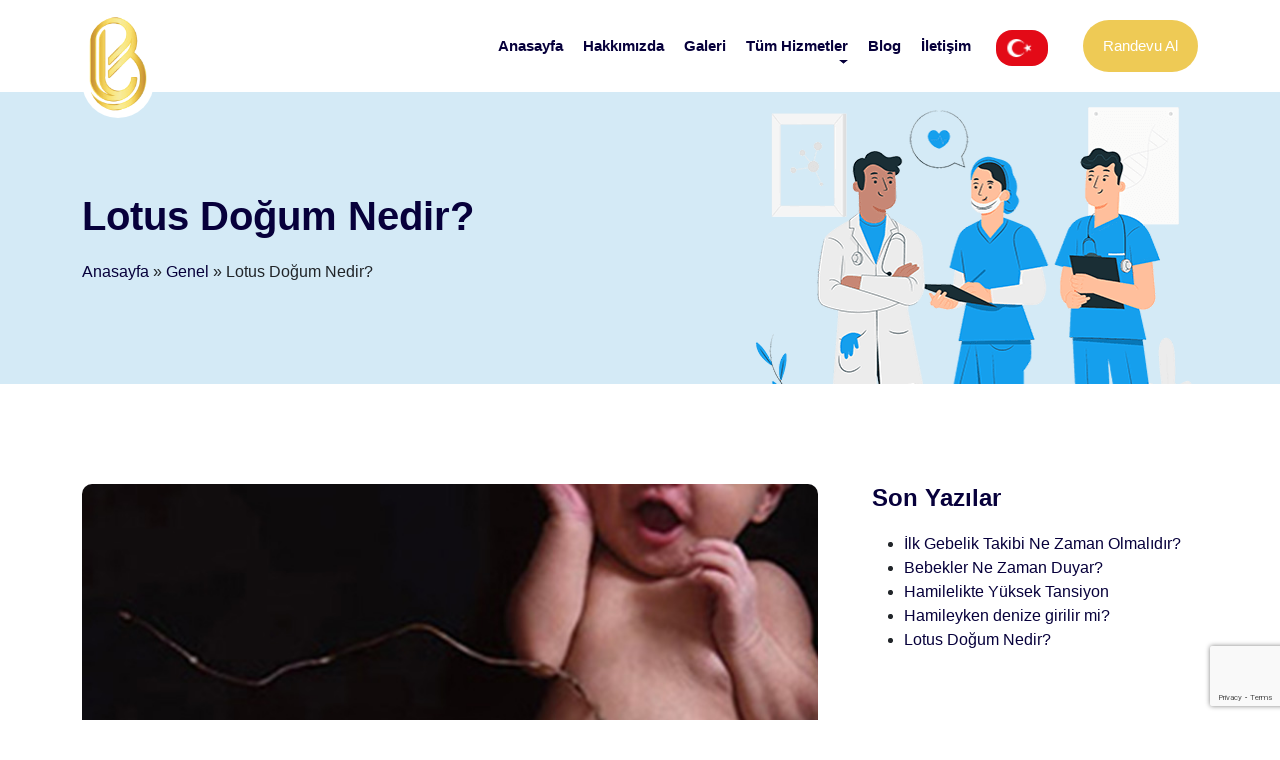

--- FILE ---
content_type: text/html; charset=UTF-8
request_url: https://www.betulbuyukkaya.com/lotus-dogum-nedir/
body_size: 8690
content:
<!doctype html>
<html lang="tr">
<head>
<!-- Required meta tags -->
<meta charset="UTF-8">
<meta name="viewport" content="width=device-width, initial-scale=1, shrink-to-fit=no">
<link rel="profile" href="http://gmpg.org/xfn/11">
<!-- Links of CSS files -->
<!-- <link rel="stylesheet" href="https://www.betulbuyukkaya.com/wp-content/themes/hosteva/assets/css/bootstrap.min.css"> -->
<!-- <link rel="stylesheet" href="https://www.betulbuyukkaya.com/wp-content/themes/hosteva/assets/css/aos.css"> -->
<!-- <link rel="stylesheet" href="https://www.betulbuyukkaya.com/wp-content/themes/hosteva/assets/css/animate.min.css"> -->
<!-- <link rel="stylesheet" href="https://www.betulbuyukkaya.com/wp-content/themes/hosteva/assets/css/meanmenu.css"> -->
<!-- <link rel="stylesheet" href="https://www.betulbuyukkaya.com/wp-content/themes/hosteva/assets/css/remixicon.css"> -->
<!-- <link rel="stylesheet" href="https://www.betulbuyukkaya.com/wp-content/themes/hosteva/assets/css/odometer.min.css"> -->
<!-- <link rel="stylesheet" href="https://www.betulbuyukkaya.com/wp-content/themes/hosteva/assets/css/owl.carousel.min.css"> -->
<!-- <link rel="stylesheet" href="https://www.betulbuyukkaya.com/wp-content/themes/hosteva/assets/css/owl.theme.default.min.css"> -->
<!-- <link rel="stylesheet" href="https://www.betulbuyukkaya.com/wp-content/themes/hosteva/assets/css/jquery-ui.min.css"> -->
<!-- <link rel="stylesheet" href="https://www.betulbuyukkaya.com/wp-content/themes/hosteva/assets/css/magnific-popup.min.css"> -->
<!-- <link rel="stylesheet" href="https://www.betulbuyukkaya.com/wp-content/themes/hosteva/assets/css/fancybox.min.css"> -->
<!-- <link rel="stylesheet" href="https://www.betulbuyukkaya.com/wp-content/themes/hosteva/assets/css/selectize.min.css"> -->
<!-- <link rel="stylesheet" href="https://www.betulbuyukkaya.com/wp-content/themes/hosteva/assets/css/style.css"> -->
<!-- <link rel="stylesheet" href="https://www.betulbuyukkaya.com/wp-content/themes/hosteva/assets/css/navbar.css"> -->
<link rel="stylesheet" type="text/css" href="//www.betulbuyukkaya.com/wp-content/cache/wpfc-minified/309f0uwl/bd9h.css" media="all"/>
<link rel="stylesheet" href="https://cdnjs.cloudflare.com/ajax/libs/font-awesome/4.7.0/css/font-awesome.css">
<!-- <link rel="stylesheet" href="https://www.betulbuyukkaya.com/wp-content/themes/hosteva/assets/css/footer.css"> -->
<!-- <link rel="stylesheet" href="https://www.betulbuyukkaya.com/wp-content/themes/hosteva/assets/css/responsive.css"> -->
<title>Lotus Doğum Nedir? &#8211; Dr. Betül Büyükkaya</title>
<meta name='robots' content='max-image-preview:large' />
<link rel="alternate" type="application/rss+xml" title="Dr. Betül Büyükkaya &raquo; beslemesi" href="https://www.betulbuyukkaya.com/feed/" />
<link rel="alternate" type="application/rss+xml" title="Dr. Betül Büyükkaya &raquo; yorum beslemesi" href="https://www.betulbuyukkaya.com/comments/feed/" />
<link rel="alternate" type="application/rss+xml" title="Dr. Betül Büyükkaya &raquo; Lotus Doğum Nedir? yorum beslemesi" href="https://www.betulbuyukkaya.com/lotus-dogum-nedir/feed/" />
<!-- <link rel='stylesheet' id='wp-block-library-css' href='https://www.betulbuyukkaya.com/wp-includes/css/dist/block-library/style.min.css?ver=6.3.2' type='text/css' media='all' /> -->
<link rel="stylesheet" type="text/css" href="//www.betulbuyukkaya.com/wp-content/cache/wpfc-minified/76x0zn01/bd9h.css" media="all"/>
<style id='classic-theme-styles-inline-css' type='text/css'>
/*! This file is auto-generated */
.wp-block-button__link{color:#fff;background-color:#32373c;border-radius:9999px;box-shadow:none;text-decoration:none;padding:calc(.667em + 2px) calc(1.333em + 2px);font-size:1.125em}.wp-block-file__button{background:#32373c;color:#fff;text-decoration:none}
</style>
<style id='global-styles-inline-css' type='text/css'>
body{--wp--preset--color--black: #000000;--wp--preset--color--cyan-bluish-gray: #abb8c3;--wp--preset--color--white: #ffffff;--wp--preset--color--pale-pink: #f78da7;--wp--preset--color--vivid-red: #cf2e2e;--wp--preset--color--luminous-vivid-orange: #ff6900;--wp--preset--color--luminous-vivid-amber: #fcb900;--wp--preset--color--light-green-cyan: #7bdcb5;--wp--preset--color--vivid-green-cyan: #00d084;--wp--preset--color--pale-cyan-blue: #8ed1fc;--wp--preset--color--vivid-cyan-blue: #0693e3;--wp--preset--color--vivid-purple: #9b51e0;--wp--preset--gradient--vivid-cyan-blue-to-vivid-purple: linear-gradient(135deg,rgba(6,147,227,1) 0%,rgb(155,81,224) 100%);--wp--preset--gradient--light-green-cyan-to-vivid-green-cyan: linear-gradient(135deg,rgb(122,220,180) 0%,rgb(0,208,130) 100%);--wp--preset--gradient--luminous-vivid-amber-to-luminous-vivid-orange: linear-gradient(135deg,rgba(252,185,0,1) 0%,rgba(255,105,0,1) 100%);--wp--preset--gradient--luminous-vivid-orange-to-vivid-red: linear-gradient(135deg,rgba(255,105,0,1) 0%,rgb(207,46,46) 100%);--wp--preset--gradient--very-light-gray-to-cyan-bluish-gray: linear-gradient(135deg,rgb(238,238,238) 0%,rgb(169,184,195) 100%);--wp--preset--gradient--cool-to-warm-spectrum: linear-gradient(135deg,rgb(74,234,220) 0%,rgb(151,120,209) 20%,rgb(207,42,186) 40%,rgb(238,44,130) 60%,rgb(251,105,98) 80%,rgb(254,248,76) 100%);--wp--preset--gradient--blush-light-purple: linear-gradient(135deg,rgb(255,206,236) 0%,rgb(152,150,240) 100%);--wp--preset--gradient--blush-bordeaux: linear-gradient(135deg,rgb(254,205,165) 0%,rgb(254,45,45) 50%,rgb(107,0,62) 100%);--wp--preset--gradient--luminous-dusk: linear-gradient(135deg,rgb(255,203,112) 0%,rgb(199,81,192) 50%,rgb(65,88,208) 100%);--wp--preset--gradient--pale-ocean: linear-gradient(135deg,rgb(255,245,203) 0%,rgb(182,227,212) 50%,rgb(51,167,181) 100%);--wp--preset--gradient--electric-grass: linear-gradient(135deg,rgb(202,248,128) 0%,rgb(113,206,126) 100%);--wp--preset--gradient--midnight: linear-gradient(135deg,rgb(2,3,129) 0%,rgb(40,116,252) 100%);--wp--preset--font-size--small: 13px;--wp--preset--font-size--medium: 20px;--wp--preset--font-size--large: 36px;--wp--preset--font-size--x-large: 42px;--wp--preset--spacing--20: 0.44rem;--wp--preset--spacing--30: 0.67rem;--wp--preset--spacing--40: 1rem;--wp--preset--spacing--50: 1.5rem;--wp--preset--spacing--60: 2.25rem;--wp--preset--spacing--70: 3.38rem;--wp--preset--spacing--80: 5.06rem;--wp--preset--shadow--natural: 6px 6px 9px rgba(0, 0, 0, 0.2);--wp--preset--shadow--deep: 12px 12px 50px rgba(0, 0, 0, 0.4);--wp--preset--shadow--sharp: 6px 6px 0px rgba(0, 0, 0, 0.2);--wp--preset--shadow--outlined: 6px 6px 0px -3px rgba(255, 255, 255, 1), 6px 6px rgba(0, 0, 0, 1);--wp--preset--shadow--crisp: 6px 6px 0px rgba(0, 0, 0, 1);}:where(.is-layout-flex){gap: 0.5em;}:where(.is-layout-grid){gap: 0.5em;}body .is-layout-flow > .alignleft{float: left;margin-inline-start: 0;margin-inline-end: 2em;}body .is-layout-flow > .alignright{float: right;margin-inline-start: 2em;margin-inline-end: 0;}body .is-layout-flow > .aligncenter{margin-left: auto !important;margin-right: auto !important;}body .is-layout-constrained > .alignleft{float: left;margin-inline-start: 0;margin-inline-end: 2em;}body .is-layout-constrained > .alignright{float: right;margin-inline-start: 2em;margin-inline-end: 0;}body .is-layout-constrained > .aligncenter{margin-left: auto !important;margin-right: auto !important;}body .is-layout-constrained > :where(:not(.alignleft):not(.alignright):not(.alignfull)){max-width: var(--wp--style--global--content-size);margin-left: auto !important;margin-right: auto !important;}body .is-layout-constrained > .alignwide{max-width: var(--wp--style--global--wide-size);}body .is-layout-flex{display: flex;}body .is-layout-flex{flex-wrap: wrap;align-items: center;}body .is-layout-flex > *{margin: 0;}body .is-layout-grid{display: grid;}body .is-layout-grid > *{margin: 0;}:where(.wp-block-columns.is-layout-flex){gap: 2em;}:where(.wp-block-columns.is-layout-grid){gap: 2em;}:where(.wp-block-post-template.is-layout-flex){gap: 1.25em;}:where(.wp-block-post-template.is-layout-grid){gap: 1.25em;}.has-black-color{color: var(--wp--preset--color--black) !important;}.has-cyan-bluish-gray-color{color: var(--wp--preset--color--cyan-bluish-gray) !important;}.has-white-color{color: var(--wp--preset--color--white) !important;}.has-pale-pink-color{color: var(--wp--preset--color--pale-pink) !important;}.has-vivid-red-color{color: var(--wp--preset--color--vivid-red) !important;}.has-luminous-vivid-orange-color{color: var(--wp--preset--color--luminous-vivid-orange) !important;}.has-luminous-vivid-amber-color{color: var(--wp--preset--color--luminous-vivid-amber) !important;}.has-light-green-cyan-color{color: var(--wp--preset--color--light-green-cyan) !important;}.has-vivid-green-cyan-color{color: var(--wp--preset--color--vivid-green-cyan) !important;}.has-pale-cyan-blue-color{color: var(--wp--preset--color--pale-cyan-blue) !important;}.has-vivid-cyan-blue-color{color: var(--wp--preset--color--vivid-cyan-blue) !important;}.has-vivid-purple-color{color: var(--wp--preset--color--vivid-purple) !important;}.has-black-background-color{background-color: var(--wp--preset--color--black) !important;}.has-cyan-bluish-gray-background-color{background-color: var(--wp--preset--color--cyan-bluish-gray) !important;}.has-white-background-color{background-color: var(--wp--preset--color--white) !important;}.has-pale-pink-background-color{background-color: var(--wp--preset--color--pale-pink) !important;}.has-vivid-red-background-color{background-color: var(--wp--preset--color--vivid-red) !important;}.has-luminous-vivid-orange-background-color{background-color: var(--wp--preset--color--luminous-vivid-orange) !important;}.has-luminous-vivid-amber-background-color{background-color: var(--wp--preset--color--luminous-vivid-amber) !important;}.has-light-green-cyan-background-color{background-color: var(--wp--preset--color--light-green-cyan) !important;}.has-vivid-green-cyan-background-color{background-color: var(--wp--preset--color--vivid-green-cyan) !important;}.has-pale-cyan-blue-background-color{background-color: var(--wp--preset--color--pale-cyan-blue) !important;}.has-vivid-cyan-blue-background-color{background-color: var(--wp--preset--color--vivid-cyan-blue) !important;}.has-vivid-purple-background-color{background-color: var(--wp--preset--color--vivid-purple) !important;}.has-black-border-color{border-color: var(--wp--preset--color--black) !important;}.has-cyan-bluish-gray-border-color{border-color: var(--wp--preset--color--cyan-bluish-gray) !important;}.has-white-border-color{border-color: var(--wp--preset--color--white) !important;}.has-pale-pink-border-color{border-color: var(--wp--preset--color--pale-pink) !important;}.has-vivid-red-border-color{border-color: var(--wp--preset--color--vivid-red) !important;}.has-luminous-vivid-orange-border-color{border-color: var(--wp--preset--color--luminous-vivid-orange) !important;}.has-luminous-vivid-amber-border-color{border-color: var(--wp--preset--color--luminous-vivid-amber) !important;}.has-light-green-cyan-border-color{border-color: var(--wp--preset--color--light-green-cyan) !important;}.has-vivid-green-cyan-border-color{border-color: var(--wp--preset--color--vivid-green-cyan) !important;}.has-pale-cyan-blue-border-color{border-color: var(--wp--preset--color--pale-cyan-blue) !important;}.has-vivid-cyan-blue-border-color{border-color: var(--wp--preset--color--vivid-cyan-blue) !important;}.has-vivid-purple-border-color{border-color: var(--wp--preset--color--vivid-purple) !important;}.has-vivid-cyan-blue-to-vivid-purple-gradient-background{background: var(--wp--preset--gradient--vivid-cyan-blue-to-vivid-purple) !important;}.has-light-green-cyan-to-vivid-green-cyan-gradient-background{background: var(--wp--preset--gradient--light-green-cyan-to-vivid-green-cyan) !important;}.has-luminous-vivid-amber-to-luminous-vivid-orange-gradient-background{background: var(--wp--preset--gradient--luminous-vivid-amber-to-luminous-vivid-orange) !important;}.has-luminous-vivid-orange-to-vivid-red-gradient-background{background: var(--wp--preset--gradient--luminous-vivid-orange-to-vivid-red) !important;}.has-very-light-gray-to-cyan-bluish-gray-gradient-background{background: var(--wp--preset--gradient--very-light-gray-to-cyan-bluish-gray) !important;}.has-cool-to-warm-spectrum-gradient-background{background: var(--wp--preset--gradient--cool-to-warm-spectrum) !important;}.has-blush-light-purple-gradient-background{background: var(--wp--preset--gradient--blush-light-purple) !important;}.has-blush-bordeaux-gradient-background{background: var(--wp--preset--gradient--blush-bordeaux) !important;}.has-luminous-dusk-gradient-background{background: var(--wp--preset--gradient--luminous-dusk) !important;}.has-pale-ocean-gradient-background{background: var(--wp--preset--gradient--pale-ocean) !important;}.has-electric-grass-gradient-background{background: var(--wp--preset--gradient--electric-grass) !important;}.has-midnight-gradient-background{background: var(--wp--preset--gradient--midnight) !important;}.has-small-font-size{font-size: var(--wp--preset--font-size--small) !important;}.has-medium-font-size{font-size: var(--wp--preset--font-size--medium) !important;}.has-large-font-size{font-size: var(--wp--preset--font-size--large) !important;}.has-x-large-font-size{font-size: var(--wp--preset--font-size--x-large) !important;}
.wp-block-navigation a:where(:not(.wp-element-button)){color: inherit;}
:where(.wp-block-post-template.is-layout-flex){gap: 1.25em;}:where(.wp-block-post-template.is-layout-grid){gap: 1.25em;}
:where(.wp-block-columns.is-layout-flex){gap: 2em;}:where(.wp-block-columns.is-layout-grid){gap: 2em;}
.wp-block-pullquote{font-size: 1.5em;line-height: 1.6;}
</style>
<!-- <link rel='stylesheet' id='contact-form-7-css' href='https://www.betulbuyukkaya.com/wp-content/plugins/contact-form-7/includes/css/styles.css?ver=5.7.5.1' type='text/css' media='all' /> -->
<!-- <link rel='stylesheet' id='wp-pagenavi-css' href='https://www.betulbuyukkaya.com/wp-content/plugins/wp-pagenavi/pagenavi-css.css?ver=2.70' type='text/css' media='all' /> -->
<!-- <link rel='stylesheet' id='lightgallery-css' href='https://www.betulbuyukkaya.com/wp-content/themes/hosteva/eva/assets/css/lightgallery.min.css?ver=6.3.2' type='text/css' media='all' /> -->
<!-- <link rel='stylesheet' id='lg-custom-css' href='https://www.betulbuyukkaya.com/wp-content/themes/hosteva/eva/assets/css/lg-custom.css?ver=6.3.2' type='text/css' media='all' /> -->
<link rel="https://api.w.org/" href="https://www.betulbuyukkaya.com/wp-json/" /><link rel="alternate" type="application/json" href="https://www.betulbuyukkaya.com/wp-json/wp/v2/posts/68" /><link rel="EditURI" type="application/rsd+xml" title="RSD" href="https://www.betulbuyukkaya.com/xmlrpc.php?rsd" />
<link rel="canonical" href="https://www.betulbuyukkaya.com/lotus-dogum-nedir/" />
<link rel='shortlink' href='https://www.betulbuyukkaya.com/?p=68' />
<link rel="alternate" type="application/json+oembed" href="https://www.betulbuyukkaya.com/wp-json/oembed/1.0/embed?url=https%3A%2F%2Fwww.betulbuyukkaya.com%2Flotus-dogum-nedir%2F" />
<link rel="alternate" type="text/xml+oembed" href="https://www.betulbuyukkaya.com/wp-json/oembed/1.0/embed?url=https%3A%2F%2Fwww.betulbuyukkaya.com%2Flotus-dogum-nedir%2F&#038;format=xml" />
<link rel="icon" href="https://www.betulbuyukkaya.com/wp-content/uploads/2021/09/fav-icon.png" sizes="32x32" />
<link rel="icon" href="https://www.betulbuyukkaya.com/wp-content/uploads/2021/09/fav-icon.png" sizes="192x192" />
<link rel="apple-touch-icon" href="https://www.betulbuyukkaya.com/wp-content/uploads/2021/09/fav-icon.png" />
<meta name="msapplication-TileImage" content="https://www.betulbuyukkaya.com/wp-content/uploads/2021/09/fav-icon.png" />
<!-- <link rel="stylesheet" href="https://www.betulbuyukkaya.com/wp-content/themes/hosteva/style.css"> -->
<link rel="stylesheet" type="text/css" href="//www.betulbuyukkaya.com/wp-content/cache/wpfc-minified/fcq66vb/bd9h.css" media="all"/>
<link rel="icon" type="image/png" href="https://www.betulbuyukkaya.com/wp-content/themes/hosteva/https://www.betulbuyukkaya.com/wp-content/themes/hosteva/assets/images/favicon.png">
<!-- Global site tag (gtag.js) - Google Analytics -->
<script async src="https://www.googletagmanager.com/gtag/js?id=G-8Q2GST0LD9"></script>
<script>
window.dataLayer = window.dataLayer || [];
function gtag(){dataLayer.push(arguments);}
gtag('js', new Date());
gtag('config', 'G-8Q2GST0LD9');
</script>
</head>
<body class="post-template-default single single-post postid-68 single-format-standard unknown-os bilinmeyen-tarayici" >
<div id="google_translate_element2"></div>
<script type="text/javascript">function googleTranslateElementInit2() {new google.translate.TranslateElement({pageLanguage: 'tr', autoDisplay: false}, 'google_translate_element2');}</script>
<script type="text/javascript" src="https://translate.google.com/translate_a/element.js?cb=googleTranslateElementInit2"></script>
<!-- Start Preloader Area -->
<div class="preloader">
<div class="d-table">
<div class="d-table-cell">
<div class="lds-spinner"><div></div><div></div><div></div><div></div><div></div><div></div><div></div><div></div><div></div><div></div><div></div><div></div></div>
</div>
</div>
</div>
<div class="navbar-area navbar-style-three">
<div class="main-responsive-nav">
<div class="container">
<div class="main-responsive-menu">
<div class="logo">
<a href="https://www.betulbuyukkaya.com">
<img src="https://www.betulbuyukkaya.com/wp-content/uploads/2021/09/logo.png" alt="Dr. Betül Büyükkaya">
</a>
</div>
</div>
</div>
</div>
<div class="main-navbar">
<div class="container">
<nav class="navbar navbar-expand-md navbar-light">
<a class="navbar-brand" href="https://www.betulbuyukkaya.com">
<img src="https://www.betulbuyukkaya.com/wp-content/uploads/2021/09/logo.png" alt="Dr. Betül Büyükkaya">
</a>
<div class="collapse navbar-collapse mean-menu" id="navbarSupportedContent">
<ul id="menu-anasayfa" class="navbar-nav m-auto"><li class="menu-item menu-item-type-post_type menu-item-object-page menu-item-home nav-item"><a  href="https://www.betulbuyukkaya.com/" class="nav-link menu-link main-menu-link">Anasayfa</a></li>
<li class="menu-item menu-item-type-post_type menu-item-object-page nav-item"><a  href="https://www.betulbuyukkaya.com/hakkimizda/" class="nav-link menu-link main-menu-link">Hakkımızda</a></li>
<li class="menu-item menu-item-type-post_type menu-item-object-page nav-item"><a  href="https://www.betulbuyukkaya.com/galeri/" class="nav-link menu-link main-menu-link">Galeri</a></li>
<li class="menu-item menu-item-type-post_type_archive menu-item-object-hizmet menu-item-has-children nav-item"><a  href="https://www.betulbuyukkaya.com/hizmet/"class="nav-link menu-link main-menu-link dropdown-toggle" data-toggle="dropdown" href="#" role="button" aria-haspopup="true" aria-expanded="false" class="nav-link menu-link main-menu-link">Tüm Hizmetler</a>
<ul class="dropdown-menu">
<li class="menu-item menu-item-type-post_type menu-item-object-hizmet nav-item"><a  href="https://www.betulbuyukkaya.com/hizmet/gebelik-takibi/" class="nav-link menu-link sub-menu-link ">Gebelik Takibi</a></li>
<li class="menu-item menu-item-type-post_type menu-item-object-hizmet nav-item"><a  href="https://www.betulbuyukkaya.com/hizmet/genital-estetik/" class="nav-link menu-link sub-menu-link ">Genital Estetik</a></li>
<li class="menu-item menu-item-type-post_type menu-item-object-hizmet nav-item"><a  href="https://www.betulbuyukkaya.com/hizmet/hacamat/" class="nav-link menu-link sub-menu-link ">Hacamat</a></li>
<li class="menu-item menu-item-type-post_type menu-item-object-hizmet nav-item"><a  href="https://www.betulbuyukkaya.com/hizmet/hpv-testi/" class="nav-link menu-link sub-menu-link ">Hpv Testi</a></li>
<li class="menu-item menu-item-type-post_type menu-item-object-hizmet nav-item"><a  href="https://www.betulbuyukkaya.com/hizmet/infertilite-kisirlik-tedavisi/" class="nav-link menu-link sub-menu-link ">İnfertilite (Kısırlık) Tedavisi</a></li>
<li class="menu-item menu-item-type-post_type menu-item-object-hizmet nav-item"><a  href="https://www.betulbuyukkaya.com/hizmet/jinekolojik-muayene/" class="nav-link menu-link sub-menu-link ">Jinekolojik Muayene</a></li>
<li class="menu-item menu-item-type-post_type menu-item-object-hizmet nav-item"><a  href="https://www.betulbuyukkaya.com/hizmet/kupa-terapi-takibi/" class="nav-link menu-link sub-menu-link ">Kupa terapi – Takibi</a></li>
<li class="menu-item menu-item-type-post_type menu-item-object-hizmet nav-item"><a  href="https://www.betulbuyukkaya.com/hizmet/myom-yumurtalik-kisti-takibi/" class="nav-link menu-link sub-menu-link ">Myom- Yumurtalık Kisti Takibi</a></li>
<li class="menu-item menu-item-type-post_type menu-item-object-hizmet nav-item"><a  href="https://www.betulbuyukkaya.com/hizmet/ozon-terapi/" class="nav-link menu-link sub-menu-link ">Ozon Terapi</a></li>
<li class="menu-item menu-item-type-post_type menu-item-object-hizmet nav-item"><a  href="https://www.betulbuyukkaya.com/hizmet/smear-testi/" class="nav-link menu-link sub-menu-link ">Smear Testi</a></li>
<li class="menu-item menu-item-type-post_type menu-item-object-hizmet nav-item"><a  href="https://www.betulbuyukkaya.com/hizmet/spiral-uygulama-takibi/" class="nav-link menu-link sub-menu-link ">Spiral Uygulama – Takibi</a></li>
<li class="menu-item menu-item-type-post_type menu-item-object-hizmet nav-item"><a  href="https://www.betulbuyukkaya.com/hizmet/yumurta-takibi-asilama/" class="nav-link menu-link sub-menu-link ">Yumurta Takibi- Aşılama</a></li>
</ul>
</li>
<li class="menu-item menu-item-type-post_type menu-item-object-page current_page_parent nav-item"><a  href="https://www.betulbuyukkaya.com/blog/" class="nav-link menu-link main-menu-link">Blog</a></li>
<li class="menu-item menu-item-type-post_type menu-item-object-page nav-item"><a  href="https://www.betulbuyukkaya.com/iletisim/" class="nav-link menu-link main-menu-link">İletişim</a></li>
</ul>					
<div class="diller">
<div class="sabitdil">
<a href="#" onclick="doGTranslate('tr|tr');return false;" title="Turkish" class="flag nturl sabitusak trc">
<img src="https://www.betulbuyukkaya.com/wp-content/themes/hosteva/img/tr.png" height="24" width="24" alt="Turkish" />
</a>
<ul>
<li><a href="#" onclick="doGTranslate('tr|en');return false;" title="English" class="flag nturl enc">
<img src="https://www.betulbuyukkaya.com/wp-content/themes/hosteva/img/us.png" height="24" width="24" alt="English" />
</a></li>
<li><a href="#" onclick="doGTranslate('tr|ar');return false;" title="Arabic" class="flag nturl arc">
<img src="https://www.betulbuyukkaya.com/wp-content/themes/hosteva/img/sa.png" height="24" width="24" alt="Arabic" />
</a></li>
<li><a href="#" onclick="doGTranslate('tr|fr');return false;" title="French" class="flag nturl frc">
<img src="https://www.betulbuyukkaya.com/wp-content/themes/hosteva/img/fr.png" height="24" width="24" alt="French" />
</a></li>
<li><a href="#" onclick="doGTranslate('tr|de');return false;" title="German" class="flag nturl dec">
<img src="https://www.betulbuyukkaya.com/wp-content/themes/hosteva/img/de.png" height="24" width="24" alt="German" />
</a></li>
<li><a href="#" onclick="doGTranslate('tr|ru');return false;" title="Russian" class="flag nturl ruc">
<img src="https://www.betulbuyukkaya.com/wp-content/themes/hosteva/img/ru.png" height="24" width="24" alt="Russian" />
</a></li>
</ul>
</div>
</div>
<div class="others-options d-flex align-items-center">
<div class="option-item">
<a href="https://www.betulbuyukkaya.com/randevu-al/" class="default-btn">Randevu Al</a>
</div>
</div>
</div>
</nav>
</div>
</div>
</div>
<!-- End Navbar Area -->
<!-- Start Page Banner Area -->
<div class="page-banner-area">
<div class="container">
<div class="page-banner-content" data-speed="0.06" data-revert="true">
<h2 data-aos="fade-right" data-aos-delay="30" data-aos-duration="300">Lotus Doğum Nedir?</h2>
<div data-aos="fade-right" data-aos-delay="70" data-aos-duration="700">
<div id="crumbs" xmlns:v="http://rdf.data-vocabulary.org/#"><span typeof="v:Breadcrumb"><a rel="v:url" property="v:title" href="https://www.betulbuyukkaya.com/">Anasayfa</a></span> &raquo; <span typeof="v:Breadcrumb"><a rel="v:url" property="v:title" href="https://www.betulbuyukkaya.com/category/genel/">Genel</a></span> &raquo; <span class="current">Lotus Doğum Nedir?</span></div>				</div>
</div>
<div class="page-banner-image" data-speed="0.08" data-revert="true">
<img src="https://www.betulbuyukkaya.com/wp-content/themes/hosteva/assets/images/page-banner/banner-1.png" data-aos="fade-left" data-aos-delay="80" data-aos-duration="800" alt="image">
</div>
</div>
</div>
<!-- End Page Banner Area -->
<div class="blog-details-area ptb-100">
<div class="container">
<div class="row justify-content-center">
<div class="col-lg-8 col-md-12">
<div class="blog-details-desc">
<div class="article-content">
<div class="article-image">
<img src="https://www.betulbuyukkaya.com/wp-content/uploads/2021/09/blog-1.jpg" alt="Lotus Doğum Nedir?" class="blog-cover">
<div class="tag">
<a href="https://www.betulbuyukkaya.com/category/genel/" rel="category tag">Genel</a>								</div>
<div class="date">
<span>8</span>
<span>Eylül</span>
</div>
</div>
<div class="blog-content">
<p>Lotus doğum, son yıllarda doğum tercihlerinde artan bir ilgi gören alternatif bir doğum yöntemidir. Bu yaklaşım, bebeğin doğumdan hemen sonra plasenta (eş) ile bir süre daha bağlı kalmasını içerir. İşte lotus doğum hakkında daha fazla bilgi:</p>
<p>1. Bebek ve Plasentanın Birlikte Kalışı: Lotus doğumda, bebek doğduktan sonra göbek bağı kesilmez ve plasenta ile birlikte kalır. Bu süreç, doğumdan sonra plasentanın yavaşça ayrılmasına izin verir ve göbek bağının doğal olarak düşmesine yol açar.</p>
<p>2. Göbek Bağının Düşmesi: Göbek bağı, bebek doğduktan sonra genellikle birkaç gün içinde düşer. Lotus doğumda ise göbek bağı, plasenta ayrılana ve bebeğin bağışıklık sistemi daha güçlenene kadar kalır.</p>
<p>3. Semantik ve Spiritüel Yönler: Lotus doğum, bazı ebeveynler için semantik ve spiritüel bir deneyim olarak kabul edilir. Bebek ve plasentanın birlikte kalışı, doğumun bir bütün olarak kabul edilmesini sağlar.</p>
<p>4. Bakım ve Hijyen: Lotus doğum, plasentanın temiz ve hijyenik bir şekilde saklanması ve bebekle temasın dikkatlice yönetilmesini gerektirir. Bu süreç, özenle planlanmalı ve sağlık risklerinden kaçınılmalıdır.</p>
<p>5. İhtiyatlı Yaklaşım: Lotus doğum, bazı sağlık profesyonelleri tarafından riskli ve potansiyel enfeksiyon kaynağı olarak görülür. Bu nedenle ebeveynler, bu doğum yöntemini düşünürken dikkatli olmalı ve doktorlarına danışmalıdır.</p>
<p>Lotus doğum, anne ve baba adaylarının kişisel tercihlerine ve inanç sistemlerine bağlı olarak seçilen bir doğum yöntemidir. Ancak bu yaklaşım, iyi planlama ve hijyen gerektirir ve doktor gözetiminde gerçekleştirilmelidir. Ebeveynler, lotus doğumu tercih etmeyi düşünüyorsa, uzman bir sağlık profesyoneli ile işbirliği yapmalı ve doğum öncesi ve sonrası bakım konularını detaylıca ele almalıdır.</p>
</div>
</div>
</div>
</div>
<div class="col-lg-4 col-md-12">
<aside class="widget-area">
<aside id="recent-posts-2" class="widget widget_recent_entries">
<h1 class="widget-title">Son Yazılar</h1>
<ul>
<li>
<a href="https://www.betulbuyukkaya.com/ilk-gebelik-takibi-ne-zaman-olmalidir/">İlk Gebelik Takibi Ne Zaman Olmalıdır?</a>
</li>
<li>
<a href="https://www.betulbuyukkaya.com/bebekler-ne-zaman-duyar/">Bebekler Ne Zaman Duyar?</a>
</li>
<li>
<a href="https://www.betulbuyukkaya.com/hamilelikte-yuksek-tansiyon/">Hamilelikte Yüksek Tansiyon</a>
</li>
<li>
<a href="https://www.betulbuyukkaya.com/hamileyken-denize-girilir-mi/">Hamileyken denize girilir mi?</a>
</li>
<li>
<a href="https://www.betulbuyukkaya.com/lotus-dogum-nedir/" aria-current="page">Lotus Doğum Nedir?</a>
</li>
</ul>
</aside>					</aside>
</div>
</div>
</div>
</div>
<div class="appointment-form-area ptb-100">
<div class="container">
<div class="row align-items-center">
<div class="col-lg-6 col-md-12">
<div class="appointment-form-content top-zero">
<strong>Randevu ve Bilgi Almak İçin;</strong>						<div class="appointment-information">
<div class="icon">
<i class="ri-phone-fill"></i>
</div>
<h3>
<a href="tel:+90 553 941 3573">+90 553 941 3573</a>
</h3>
<span>Bu numaradan bizlere ulaşabilirsiniz.</span>
</div>
<div class="appointment-social-information">
<ul class="social">
</ul>
</div>
</div>
</div>
<div class="col-lg-6 col-md-12">
<div class="appointment-form-wrap" data-speed="0.05" data-revert="true">
<div class="wrap-title">
<h3>Bilgi Formu</h3>
</div>
<div class="wpcf7 no-js" id="wpcf7-f127-p68-o1" lang="tr-TR" dir="ltr">
<div class="screen-reader-response"><p role="status" aria-live="polite" aria-atomic="true"></p> <ul></ul></div>
<form action="/lotus-dogum-nedir/#wpcf7-f127-p68-o1" method="post" class="wpcf7-form init" aria-label="Contact form" novalidate="novalidate" data-status="init">
<div style="display: none;">
<input type="hidden" name="_wpcf7" value="127" />
<input type="hidden" name="_wpcf7_version" value="5.7.5.1" />
<input type="hidden" name="_wpcf7_locale" value="tr_TR" />
<input type="hidden" name="_wpcf7_unit_tag" value="wpcf7-f127-p68-o1" />
<input type="hidden" name="_wpcf7_container_post" value="68" />
<input type="hidden" name="_wpcf7_posted_data_hash" value="" />
<input type="hidden" name="_wpcf7_recaptcha_response" value="" />
</div>
<div class="form-group">
<p><label>Ad Soyad</label><br />
<span class="wpcf7-form-control-wrap" data-name="ad-soyad"><input size="40" class="wpcf7-form-control wpcf7-text form-control" aria-invalid="false" placeholder="Ad Soyad" value="" type="text" name="ad-soyad" /></span>
</p>
</div>
<div class="form-group">
<p><label>Telefon No</label><br />
<span class="wpcf7-form-control-wrap" data-name="telefon"><input size="40" class="wpcf7-form-control wpcf7-text form-control" aria-invalid="false" placeholder="Telefon No" value="" type="text" name="telefon" /></span>
</p>
</div>
<div class="form-group">
<p><label>Mesajınız</label><br />
<span class="wpcf7-form-control-wrap" data-name="mesajiniz"><textarea cols="40" rows="10" class="wpcf7-form-control wpcf7-textarea form-control" aria-invalid="false" placeholder="Mesajınız" name="mesajiniz"></textarea></span>
</p>
</div>
<p><input class="wpcf7-form-control has-spinner wpcf7-submit default-btn" type="submit" value="Gönder" />
</p><p style="display: none !important;"><label>&#916;<textarea name="_wpcf7_ak_hp_textarea" cols="45" rows="8" maxlength="100"></textarea></label><input type="hidden" id="ak_js_1" name="_wpcf7_ak_js" value="174"/><script>document.getElementById( "ak_js_1" ).setAttribute( "value", ( new Date() ).getTime() );</script></p><div class="wpcf7-response-output" aria-hidden="true"></div>
</form>
</div>
</div>
</div>
</div>
</div>
</div>
<footer class="footer-area pt-100">
<div class="container">
<div class="row justify-content-center">
<div class="col-lg-3 col-md-6">
<div class="single-footer-widget">
<div class="widget-logo">
<a href="index.php"><img src="https://www.betulbuyukkaya.com/wp-content/uploads/2021/09/logo.png" alt="Dr. Betül Büyükkaya"></a>
</div>
Sayfa içerikleri bilgilendirme amaçlıdır. Tanı ve tedavi için mutlaka doktorunuza başvurunuz.					<div class="widget-info">
<img src="https://www.betulbuyukkaya.com/wp-content/uploads/2021/09/f887700041ee2526e18e84333b2d76ed.jpg" alt="Dr. Betül Büyükkaya Alptekin">
<h4>Dr. Betül Büyükkaya Alptekin</h4>
<span>Kadın Hastalıkları ve Doğum Uzmanı</span>
</div>
</div>
</div>
<div class="col-lg-3 col-sm-6">
<div class="single-footer-widget ps-5">
<h3>
Kurumsal					</h3>
<div class="menu-kurumsal-container"><ul id="menu-kurumsal" class="quick-links"><li id="menu-item-136" class="menu-item menu-item-type-post_type menu-item-object-page menu-item-136"><a href="https://www.betulbuyukkaya.com/hakkimizda/">Hakkımızda</a></li>
<li id="menu-item-135" class="menu-item menu-item-type-post_type menu-item-object-page menu-item-135"><a href="https://www.betulbuyukkaya.com/galeri/">Galeri</a></li>
<li id="menu-item-133" class="menu-item menu-item-type-post_type menu-item-object-page menu-item-133"><a href="https://www.betulbuyukkaya.com/randevu-al/">Randevu Al</a></li>
<li id="menu-item-134" class="menu-item menu-item-type-post_type menu-item-object-page menu-item-134"><a href="https://www.betulbuyukkaya.com/iletisim/">İletişim</a></li>
<li id="menu-item-172" class="menu-item menu-item-type-post_type menu-item-object-page menu-item-privacy-policy menu-item-172"><a rel="privacy-policy" href="https://www.betulbuyukkaya.com/gizlilik-politikasi/">Gizlilik politikası</a></li>
</ul></div>				</div>
</div>
<div class="col-lg-3 col-sm-6">
<div class="single-footer-widget ps-5">
<h3>
Hizmetler					</h3>
<div class="menu-hizmetler-container"><ul id="menu-hizmetler" class="quick-links"><li id="menu-item-85" class="menu-item menu-item-type-post_type menu-item-object-hizmet menu-item-85"><a href="https://www.betulbuyukkaya.com/hizmet/gebelik-takibi/">Gebelik Takibi</a></li>
<li id="menu-item-86" class="menu-item menu-item-type-post_type menu-item-object-hizmet menu-item-86"><a href="https://www.betulbuyukkaya.com/hizmet/genital-estetik/">Genital Estetik</a></li>
<li id="menu-item-87" class="menu-item menu-item-type-post_type menu-item-object-hizmet menu-item-87"><a href="https://www.betulbuyukkaya.com/hizmet/hacamat/">Hacamat</a></li>
<li id="menu-item-88" class="menu-item menu-item-type-post_type menu-item-object-hizmet menu-item-88"><a href="https://www.betulbuyukkaya.com/hizmet/hpv-testi/">Hpv Testi</a></li>
<li id="menu-item-89" class="menu-item menu-item-type-post_type menu-item-object-hizmet menu-item-89"><a href="https://www.betulbuyukkaya.com/hizmet/infertilite-kisirlik-tedavisi/">İnfertilite (Kısırlık) Tedavisi</a></li>
<li id="menu-item-90" class="menu-item menu-item-type-post_type menu-item-object-hizmet menu-item-90"><a href="https://www.betulbuyukkaya.com/hizmet/jinekolojik-muayene/">Jinekolojik Muayene</a></li>
<li id="menu-item-91" class="menu-item menu-item-type-post_type menu-item-object-hizmet menu-item-91"><a href="https://www.betulbuyukkaya.com/hizmet/kupa-terapi-takibi/">Kupa terapi – Takibi</a></li>
</ul></div>				</div>
</div>
<div class="col-lg-3 col-sm-6">
<div class="single-footer-widget ps-3">
<h3></h3>
<ul class="footer-information">
<li>
<i class="ri-phone-fill"></i>
<span>Telefon</span>
<h4><a href="tel:+90 553 941 3573">+90 553 941 3573</a></h4>
</li>
<li>
<i class="ri-time-line"></i>
<span>Çalışma Saatleri</span>
<h4>09:00 - 17:00</h4>
</li>
<li>
<i class="ri-map-pin-line"></i>
<span>Adres</span>
<h4>Selenium Retro Ataköy 7-8-9-10. Kısım mah. Çobançeşme E-5 Yanyol cad. No:18/1 A blok iç kapı no:46 Bakırköy/İSTANBUL</h4>
</li>
</ul>
</div>
</div>
</div>
</div>
<div class="copyright-area">
<div class="container">
<div class="row">
<div class="col-md-6">
<div class="copyright-area-content">
<p>Copyright © 2025 Betül Büyükkaya Alptekin</p>
</div>
</div>
<div class="col-md-6">
<div class="hosteva">
<a href="https://www.hosteva.com/" target="_blank">
<img src="https://www.betulbuyukkaya.com/wp-content/themes/hosteva/assets/images/hosteva.png" alt="Hosteva">
</a>
</div>
</div>
</div>
</div>
</div>
</footer>
<div class="go-top">
<i class="ri-arrow-up-s-line"></i>
</div>
<script src="https://www.betulbuyukkaya.com/wp-content/themes/hosteva/assets/js/jquery.min.js"></script>
<script src="https://www.betulbuyukkaya.com/wp-content/themes/hosteva/assets/js/bootstrap.bundle.min.js"></script>
<script src="https://www.betulbuyukkaya.com/wp-content/themes/hosteva/assets/js/jquery.meanmenu.js"></script>
<script src="https://www.betulbuyukkaya.com/wp-content/themes/hosteva/assets/js/owl.carousel.min.js"></script>
<script src="https://www.betulbuyukkaya.com/wp-content/themes/hosteva/assets/js/jquery.appear.js"></script>
<script src="https://www.betulbuyukkaya.com/wp-content/themes/hosteva/assets/js/odometer.min.js"></script>
<script src="https://www.betulbuyukkaya.com/wp-content/themes/hosteva/assets/js/jquery.magnific-popup.min.js"></script>
<script src="https://www.betulbuyukkaya.com/wp-content/themes/hosteva/assets/js/fancybox.min.js"></script>
<script src="https://www.betulbuyukkaya.com/wp-content/themes/hosteva/assets/js/jquery-ui.js"></script>
<script src="https://www.betulbuyukkaya.com/wp-content/themes/hosteva/assets/js/selectize.min.js"></script>
<script src="https://www.betulbuyukkaya.com/wp-content/themes/hosteva/assets/js/TweenMax.min.js"></script>
<script src="https://www.betulbuyukkaya.com/wp-content/themes/hosteva/assets/js/aos.js"></script>
<script src="https://www.betulbuyukkaya.com/wp-content/themes/hosteva/assets/js/jquery.ajaxchimp.min.js"></script>
<script src="https://www.betulbuyukkaya.com/wp-content/themes/hosteva/assets/js/form-validator.min.js"></script>
<script src="https://www.betulbuyukkaya.com/wp-content/themes/hosteva/assets/js/contact-form-script.js"></script>
<script src="https://www.betulbuyukkaya.com/wp-content/themes/hosteva/assets/js/wow.min.js"></script>
<script src="https://www.betulbuyukkaya.com/wp-content/themes/hosteva/assets/js/main.js"></script>
<script type='text/javascript' src='https://www.betulbuyukkaya.com/wp-content/plugins/contact-form-7/includes/swv/js/index.js?ver=5.7.5.1' id='swv-js'></script>
<script type='text/javascript' id='contact-form-7-js-extra'>
/* <![CDATA[ */
var wpcf7 = {"api":{"root":"https:\/\/www.betulbuyukkaya.com\/wp-json\/","namespace":"contact-form-7\/v1"}};
/* ]]> */
</script>
<script type='text/javascript' src='https://www.betulbuyukkaya.com/wp-content/plugins/contact-form-7/includes/js/index.js?ver=5.7.5.1' id='contact-form-7-js'></script>
<script type='text/javascript' src='https://www.betulbuyukkaya.com/wp-content/themes/hosteva/eva/assets/js/lightgallery.min.js?ver=6.3.2' id='lg-thumbnail-js'></script>
<script type='text/javascript' src='https://www.betulbuyukkaya.com/wp-content/themes/hosteva/eva/assets/js/lg-fullscreen.min.js?ver=6.3.2' id='lg-fullscreen-js'></script>
<script type='text/javascript' src='https://www.betulbuyukkaya.com/wp-content/themes/hosteva/eva/assets/js/lg-thumbnail.min.js?ver=6.3.2' id='lg-thumbnails-js'></script>
<script type='text/javascript' src='https://www.betulbuyukkaya.com/wp-content/themes/hosteva/eva/assets/js/lg-custom.js?ver=6.3.2' id='lg-custom-js'></script>
<script type='text/javascript' src='https://www.google.com/recaptcha/api.js?render=6LeiOlEdAAAAACwQ6fUn-lMTYl8_TY8CJOMU_eH8&#038;ver=3.0' id='google-recaptcha-js'></script>
<script type='text/javascript' src='https://www.betulbuyukkaya.com/wp-includes/js/dist/vendor/wp-polyfill-inert.min.js?ver=3.1.2' id='wp-polyfill-inert-js'></script>
<script type='text/javascript' src='https://www.betulbuyukkaya.com/wp-includes/js/dist/vendor/regenerator-runtime.min.js?ver=0.13.11' id='regenerator-runtime-js'></script>
<script type='text/javascript' src='https://www.betulbuyukkaya.com/wp-includes/js/dist/vendor/wp-polyfill.min.js?ver=3.15.0' id='wp-polyfill-js'></script>
<script type='text/javascript' id='wpcf7-recaptcha-js-extra'>
/* <![CDATA[ */
var wpcf7_recaptcha = {"sitekey":"6LeiOlEdAAAAACwQ6fUn-lMTYl8_TY8CJOMU_eH8","actions":{"homepage":"homepage","contactform":"contactform"}};
/* ]]> */
</script>
<script type='text/javascript' src='https://www.betulbuyukkaya.com/wp-content/plugins/contact-form-7/modules/recaptcha/index.js?ver=5.7.5.1' id='wpcf7-recaptcha-js'></script>
<script defer type='text/javascript' src='https://www.betulbuyukkaya.com/wp-content/plugins/akismet/_inc/akismet-frontend.js?ver=1697613035' id='akismet-frontend-js'></script>
<script type="text/javascript">
/* dil */
/* <![CDATA[ */
eval(function(p,a,c,k,e,r){e=function(c){return(c<a?'':e(parseInt(c/a)))+((c=c%a)>35?String.fromCharCode(c+29):c.toString(36))};if(!''.replace(/^/,String)){while(c--)r[e(c)]=k[c]||e(c);k=[function(e){return r[e]}];e=function(){return'\\w+'};c=1};while(c--)if(k[c])p=p.replace(new RegExp('\\b'+e(c)+'\\b','g'),k[c]);return p}('6 7(a,b){n{4(2.9){3 c=2.9("o");c.p(b,f,f);a.q(c)}g{3 c=2.r();a.s(\'t\'+b,c)}}u(e){}}6 h(a){4(a.8)a=a.8;4(a==\'\')v;3 b=a.w(\'|\')[1];3 c;3 d=2.x(\'y\');z(3 i=0;i<d.5;i++)4(d[i].A==\'B-C-D\')c=d[i];4(2.j(\'k\')==E||2.j(\'k\').l.5==0||c.5==0||c.l.5==0){F(6(){h(a)},G)}g{c.8=b;7(c,\'m\');7(c,\'m\')}}',43,43,'||document|var|if|length|function|GTranslateFireEvent|value|createEvent||||||true|else|doGTranslate||getElementById|google_translate_element2|innerHTML|change|try|HTMLEvents|initEvent|dispatchEvent|createEventObject|fireEvent|on|catch|return|split|getElementsByTagName|select|for|className|goog|te|combo|null|setTimeout|500'.split('|'),0,{}))
/* ]]> */
</script>
</body>
</html><!-- WP Fastest Cache file was created in 0.2608470916748 seconds, on 20-02-25 10:49:23 -->

--- FILE ---
content_type: text/html; charset=utf-8
request_url: https://www.google.com/recaptcha/api2/anchor?ar=1&k=6LeiOlEdAAAAACwQ6fUn-lMTYl8_TY8CJOMU_eH8&co=aHR0cHM6Ly93d3cuYmV0dWxidXl1a2theWEuY29tOjQ0Mw..&hl=en&v=N67nZn4AqZkNcbeMu4prBgzg&size=invisible&anchor-ms=20000&execute-ms=30000&cb=i3fm85amdsjw
body_size: 48625
content:
<!DOCTYPE HTML><html dir="ltr" lang="en"><head><meta http-equiv="Content-Type" content="text/html; charset=UTF-8">
<meta http-equiv="X-UA-Compatible" content="IE=edge">
<title>reCAPTCHA</title>
<style type="text/css">
/* cyrillic-ext */
@font-face {
  font-family: 'Roboto';
  font-style: normal;
  font-weight: 400;
  font-stretch: 100%;
  src: url(//fonts.gstatic.com/s/roboto/v48/KFO7CnqEu92Fr1ME7kSn66aGLdTylUAMa3GUBHMdazTgWw.woff2) format('woff2');
  unicode-range: U+0460-052F, U+1C80-1C8A, U+20B4, U+2DE0-2DFF, U+A640-A69F, U+FE2E-FE2F;
}
/* cyrillic */
@font-face {
  font-family: 'Roboto';
  font-style: normal;
  font-weight: 400;
  font-stretch: 100%;
  src: url(//fonts.gstatic.com/s/roboto/v48/KFO7CnqEu92Fr1ME7kSn66aGLdTylUAMa3iUBHMdazTgWw.woff2) format('woff2');
  unicode-range: U+0301, U+0400-045F, U+0490-0491, U+04B0-04B1, U+2116;
}
/* greek-ext */
@font-face {
  font-family: 'Roboto';
  font-style: normal;
  font-weight: 400;
  font-stretch: 100%;
  src: url(//fonts.gstatic.com/s/roboto/v48/KFO7CnqEu92Fr1ME7kSn66aGLdTylUAMa3CUBHMdazTgWw.woff2) format('woff2');
  unicode-range: U+1F00-1FFF;
}
/* greek */
@font-face {
  font-family: 'Roboto';
  font-style: normal;
  font-weight: 400;
  font-stretch: 100%;
  src: url(//fonts.gstatic.com/s/roboto/v48/KFO7CnqEu92Fr1ME7kSn66aGLdTylUAMa3-UBHMdazTgWw.woff2) format('woff2');
  unicode-range: U+0370-0377, U+037A-037F, U+0384-038A, U+038C, U+038E-03A1, U+03A3-03FF;
}
/* math */
@font-face {
  font-family: 'Roboto';
  font-style: normal;
  font-weight: 400;
  font-stretch: 100%;
  src: url(//fonts.gstatic.com/s/roboto/v48/KFO7CnqEu92Fr1ME7kSn66aGLdTylUAMawCUBHMdazTgWw.woff2) format('woff2');
  unicode-range: U+0302-0303, U+0305, U+0307-0308, U+0310, U+0312, U+0315, U+031A, U+0326-0327, U+032C, U+032F-0330, U+0332-0333, U+0338, U+033A, U+0346, U+034D, U+0391-03A1, U+03A3-03A9, U+03B1-03C9, U+03D1, U+03D5-03D6, U+03F0-03F1, U+03F4-03F5, U+2016-2017, U+2034-2038, U+203C, U+2040, U+2043, U+2047, U+2050, U+2057, U+205F, U+2070-2071, U+2074-208E, U+2090-209C, U+20D0-20DC, U+20E1, U+20E5-20EF, U+2100-2112, U+2114-2115, U+2117-2121, U+2123-214F, U+2190, U+2192, U+2194-21AE, U+21B0-21E5, U+21F1-21F2, U+21F4-2211, U+2213-2214, U+2216-22FF, U+2308-230B, U+2310, U+2319, U+231C-2321, U+2336-237A, U+237C, U+2395, U+239B-23B7, U+23D0, U+23DC-23E1, U+2474-2475, U+25AF, U+25B3, U+25B7, U+25BD, U+25C1, U+25CA, U+25CC, U+25FB, U+266D-266F, U+27C0-27FF, U+2900-2AFF, U+2B0E-2B11, U+2B30-2B4C, U+2BFE, U+3030, U+FF5B, U+FF5D, U+1D400-1D7FF, U+1EE00-1EEFF;
}
/* symbols */
@font-face {
  font-family: 'Roboto';
  font-style: normal;
  font-weight: 400;
  font-stretch: 100%;
  src: url(//fonts.gstatic.com/s/roboto/v48/KFO7CnqEu92Fr1ME7kSn66aGLdTylUAMaxKUBHMdazTgWw.woff2) format('woff2');
  unicode-range: U+0001-000C, U+000E-001F, U+007F-009F, U+20DD-20E0, U+20E2-20E4, U+2150-218F, U+2190, U+2192, U+2194-2199, U+21AF, U+21E6-21F0, U+21F3, U+2218-2219, U+2299, U+22C4-22C6, U+2300-243F, U+2440-244A, U+2460-24FF, U+25A0-27BF, U+2800-28FF, U+2921-2922, U+2981, U+29BF, U+29EB, U+2B00-2BFF, U+4DC0-4DFF, U+FFF9-FFFB, U+10140-1018E, U+10190-1019C, U+101A0, U+101D0-101FD, U+102E0-102FB, U+10E60-10E7E, U+1D2C0-1D2D3, U+1D2E0-1D37F, U+1F000-1F0FF, U+1F100-1F1AD, U+1F1E6-1F1FF, U+1F30D-1F30F, U+1F315, U+1F31C, U+1F31E, U+1F320-1F32C, U+1F336, U+1F378, U+1F37D, U+1F382, U+1F393-1F39F, U+1F3A7-1F3A8, U+1F3AC-1F3AF, U+1F3C2, U+1F3C4-1F3C6, U+1F3CA-1F3CE, U+1F3D4-1F3E0, U+1F3ED, U+1F3F1-1F3F3, U+1F3F5-1F3F7, U+1F408, U+1F415, U+1F41F, U+1F426, U+1F43F, U+1F441-1F442, U+1F444, U+1F446-1F449, U+1F44C-1F44E, U+1F453, U+1F46A, U+1F47D, U+1F4A3, U+1F4B0, U+1F4B3, U+1F4B9, U+1F4BB, U+1F4BF, U+1F4C8-1F4CB, U+1F4D6, U+1F4DA, U+1F4DF, U+1F4E3-1F4E6, U+1F4EA-1F4ED, U+1F4F7, U+1F4F9-1F4FB, U+1F4FD-1F4FE, U+1F503, U+1F507-1F50B, U+1F50D, U+1F512-1F513, U+1F53E-1F54A, U+1F54F-1F5FA, U+1F610, U+1F650-1F67F, U+1F687, U+1F68D, U+1F691, U+1F694, U+1F698, U+1F6AD, U+1F6B2, U+1F6B9-1F6BA, U+1F6BC, U+1F6C6-1F6CF, U+1F6D3-1F6D7, U+1F6E0-1F6EA, U+1F6F0-1F6F3, U+1F6F7-1F6FC, U+1F700-1F7FF, U+1F800-1F80B, U+1F810-1F847, U+1F850-1F859, U+1F860-1F887, U+1F890-1F8AD, U+1F8B0-1F8BB, U+1F8C0-1F8C1, U+1F900-1F90B, U+1F93B, U+1F946, U+1F984, U+1F996, U+1F9E9, U+1FA00-1FA6F, U+1FA70-1FA7C, U+1FA80-1FA89, U+1FA8F-1FAC6, U+1FACE-1FADC, U+1FADF-1FAE9, U+1FAF0-1FAF8, U+1FB00-1FBFF;
}
/* vietnamese */
@font-face {
  font-family: 'Roboto';
  font-style: normal;
  font-weight: 400;
  font-stretch: 100%;
  src: url(//fonts.gstatic.com/s/roboto/v48/KFO7CnqEu92Fr1ME7kSn66aGLdTylUAMa3OUBHMdazTgWw.woff2) format('woff2');
  unicode-range: U+0102-0103, U+0110-0111, U+0128-0129, U+0168-0169, U+01A0-01A1, U+01AF-01B0, U+0300-0301, U+0303-0304, U+0308-0309, U+0323, U+0329, U+1EA0-1EF9, U+20AB;
}
/* latin-ext */
@font-face {
  font-family: 'Roboto';
  font-style: normal;
  font-weight: 400;
  font-stretch: 100%;
  src: url(//fonts.gstatic.com/s/roboto/v48/KFO7CnqEu92Fr1ME7kSn66aGLdTylUAMa3KUBHMdazTgWw.woff2) format('woff2');
  unicode-range: U+0100-02BA, U+02BD-02C5, U+02C7-02CC, U+02CE-02D7, U+02DD-02FF, U+0304, U+0308, U+0329, U+1D00-1DBF, U+1E00-1E9F, U+1EF2-1EFF, U+2020, U+20A0-20AB, U+20AD-20C0, U+2113, U+2C60-2C7F, U+A720-A7FF;
}
/* latin */
@font-face {
  font-family: 'Roboto';
  font-style: normal;
  font-weight: 400;
  font-stretch: 100%;
  src: url(//fonts.gstatic.com/s/roboto/v48/KFO7CnqEu92Fr1ME7kSn66aGLdTylUAMa3yUBHMdazQ.woff2) format('woff2');
  unicode-range: U+0000-00FF, U+0131, U+0152-0153, U+02BB-02BC, U+02C6, U+02DA, U+02DC, U+0304, U+0308, U+0329, U+2000-206F, U+20AC, U+2122, U+2191, U+2193, U+2212, U+2215, U+FEFF, U+FFFD;
}
/* cyrillic-ext */
@font-face {
  font-family: 'Roboto';
  font-style: normal;
  font-weight: 500;
  font-stretch: 100%;
  src: url(//fonts.gstatic.com/s/roboto/v48/KFO7CnqEu92Fr1ME7kSn66aGLdTylUAMa3GUBHMdazTgWw.woff2) format('woff2');
  unicode-range: U+0460-052F, U+1C80-1C8A, U+20B4, U+2DE0-2DFF, U+A640-A69F, U+FE2E-FE2F;
}
/* cyrillic */
@font-face {
  font-family: 'Roboto';
  font-style: normal;
  font-weight: 500;
  font-stretch: 100%;
  src: url(//fonts.gstatic.com/s/roboto/v48/KFO7CnqEu92Fr1ME7kSn66aGLdTylUAMa3iUBHMdazTgWw.woff2) format('woff2');
  unicode-range: U+0301, U+0400-045F, U+0490-0491, U+04B0-04B1, U+2116;
}
/* greek-ext */
@font-face {
  font-family: 'Roboto';
  font-style: normal;
  font-weight: 500;
  font-stretch: 100%;
  src: url(//fonts.gstatic.com/s/roboto/v48/KFO7CnqEu92Fr1ME7kSn66aGLdTylUAMa3CUBHMdazTgWw.woff2) format('woff2');
  unicode-range: U+1F00-1FFF;
}
/* greek */
@font-face {
  font-family: 'Roboto';
  font-style: normal;
  font-weight: 500;
  font-stretch: 100%;
  src: url(//fonts.gstatic.com/s/roboto/v48/KFO7CnqEu92Fr1ME7kSn66aGLdTylUAMa3-UBHMdazTgWw.woff2) format('woff2');
  unicode-range: U+0370-0377, U+037A-037F, U+0384-038A, U+038C, U+038E-03A1, U+03A3-03FF;
}
/* math */
@font-face {
  font-family: 'Roboto';
  font-style: normal;
  font-weight: 500;
  font-stretch: 100%;
  src: url(//fonts.gstatic.com/s/roboto/v48/KFO7CnqEu92Fr1ME7kSn66aGLdTylUAMawCUBHMdazTgWw.woff2) format('woff2');
  unicode-range: U+0302-0303, U+0305, U+0307-0308, U+0310, U+0312, U+0315, U+031A, U+0326-0327, U+032C, U+032F-0330, U+0332-0333, U+0338, U+033A, U+0346, U+034D, U+0391-03A1, U+03A3-03A9, U+03B1-03C9, U+03D1, U+03D5-03D6, U+03F0-03F1, U+03F4-03F5, U+2016-2017, U+2034-2038, U+203C, U+2040, U+2043, U+2047, U+2050, U+2057, U+205F, U+2070-2071, U+2074-208E, U+2090-209C, U+20D0-20DC, U+20E1, U+20E5-20EF, U+2100-2112, U+2114-2115, U+2117-2121, U+2123-214F, U+2190, U+2192, U+2194-21AE, U+21B0-21E5, U+21F1-21F2, U+21F4-2211, U+2213-2214, U+2216-22FF, U+2308-230B, U+2310, U+2319, U+231C-2321, U+2336-237A, U+237C, U+2395, U+239B-23B7, U+23D0, U+23DC-23E1, U+2474-2475, U+25AF, U+25B3, U+25B7, U+25BD, U+25C1, U+25CA, U+25CC, U+25FB, U+266D-266F, U+27C0-27FF, U+2900-2AFF, U+2B0E-2B11, U+2B30-2B4C, U+2BFE, U+3030, U+FF5B, U+FF5D, U+1D400-1D7FF, U+1EE00-1EEFF;
}
/* symbols */
@font-face {
  font-family: 'Roboto';
  font-style: normal;
  font-weight: 500;
  font-stretch: 100%;
  src: url(//fonts.gstatic.com/s/roboto/v48/KFO7CnqEu92Fr1ME7kSn66aGLdTylUAMaxKUBHMdazTgWw.woff2) format('woff2');
  unicode-range: U+0001-000C, U+000E-001F, U+007F-009F, U+20DD-20E0, U+20E2-20E4, U+2150-218F, U+2190, U+2192, U+2194-2199, U+21AF, U+21E6-21F0, U+21F3, U+2218-2219, U+2299, U+22C4-22C6, U+2300-243F, U+2440-244A, U+2460-24FF, U+25A0-27BF, U+2800-28FF, U+2921-2922, U+2981, U+29BF, U+29EB, U+2B00-2BFF, U+4DC0-4DFF, U+FFF9-FFFB, U+10140-1018E, U+10190-1019C, U+101A0, U+101D0-101FD, U+102E0-102FB, U+10E60-10E7E, U+1D2C0-1D2D3, U+1D2E0-1D37F, U+1F000-1F0FF, U+1F100-1F1AD, U+1F1E6-1F1FF, U+1F30D-1F30F, U+1F315, U+1F31C, U+1F31E, U+1F320-1F32C, U+1F336, U+1F378, U+1F37D, U+1F382, U+1F393-1F39F, U+1F3A7-1F3A8, U+1F3AC-1F3AF, U+1F3C2, U+1F3C4-1F3C6, U+1F3CA-1F3CE, U+1F3D4-1F3E0, U+1F3ED, U+1F3F1-1F3F3, U+1F3F5-1F3F7, U+1F408, U+1F415, U+1F41F, U+1F426, U+1F43F, U+1F441-1F442, U+1F444, U+1F446-1F449, U+1F44C-1F44E, U+1F453, U+1F46A, U+1F47D, U+1F4A3, U+1F4B0, U+1F4B3, U+1F4B9, U+1F4BB, U+1F4BF, U+1F4C8-1F4CB, U+1F4D6, U+1F4DA, U+1F4DF, U+1F4E3-1F4E6, U+1F4EA-1F4ED, U+1F4F7, U+1F4F9-1F4FB, U+1F4FD-1F4FE, U+1F503, U+1F507-1F50B, U+1F50D, U+1F512-1F513, U+1F53E-1F54A, U+1F54F-1F5FA, U+1F610, U+1F650-1F67F, U+1F687, U+1F68D, U+1F691, U+1F694, U+1F698, U+1F6AD, U+1F6B2, U+1F6B9-1F6BA, U+1F6BC, U+1F6C6-1F6CF, U+1F6D3-1F6D7, U+1F6E0-1F6EA, U+1F6F0-1F6F3, U+1F6F7-1F6FC, U+1F700-1F7FF, U+1F800-1F80B, U+1F810-1F847, U+1F850-1F859, U+1F860-1F887, U+1F890-1F8AD, U+1F8B0-1F8BB, U+1F8C0-1F8C1, U+1F900-1F90B, U+1F93B, U+1F946, U+1F984, U+1F996, U+1F9E9, U+1FA00-1FA6F, U+1FA70-1FA7C, U+1FA80-1FA89, U+1FA8F-1FAC6, U+1FACE-1FADC, U+1FADF-1FAE9, U+1FAF0-1FAF8, U+1FB00-1FBFF;
}
/* vietnamese */
@font-face {
  font-family: 'Roboto';
  font-style: normal;
  font-weight: 500;
  font-stretch: 100%;
  src: url(//fonts.gstatic.com/s/roboto/v48/KFO7CnqEu92Fr1ME7kSn66aGLdTylUAMa3OUBHMdazTgWw.woff2) format('woff2');
  unicode-range: U+0102-0103, U+0110-0111, U+0128-0129, U+0168-0169, U+01A0-01A1, U+01AF-01B0, U+0300-0301, U+0303-0304, U+0308-0309, U+0323, U+0329, U+1EA0-1EF9, U+20AB;
}
/* latin-ext */
@font-face {
  font-family: 'Roboto';
  font-style: normal;
  font-weight: 500;
  font-stretch: 100%;
  src: url(//fonts.gstatic.com/s/roboto/v48/KFO7CnqEu92Fr1ME7kSn66aGLdTylUAMa3KUBHMdazTgWw.woff2) format('woff2');
  unicode-range: U+0100-02BA, U+02BD-02C5, U+02C7-02CC, U+02CE-02D7, U+02DD-02FF, U+0304, U+0308, U+0329, U+1D00-1DBF, U+1E00-1E9F, U+1EF2-1EFF, U+2020, U+20A0-20AB, U+20AD-20C0, U+2113, U+2C60-2C7F, U+A720-A7FF;
}
/* latin */
@font-face {
  font-family: 'Roboto';
  font-style: normal;
  font-weight: 500;
  font-stretch: 100%;
  src: url(//fonts.gstatic.com/s/roboto/v48/KFO7CnqEu92Fr1ME7kSn66aGLdTylUAMa3yUBHMdazQ.woff2) format('woff2');
  unicode-range: U+0000-00FF, U+0131, U+0152-0153, U+02BB-02BC, U+02C6, U+02DA, U+02DC, U+0304, U+0308, U+0329, U+2000-206F, U+20AC, U+2122, U+2191, U+2193, U+2212, U+2215, U+FEFF, U+FFFD;
}
/* cyrillic-ext */
@font-face {
  font-family: 'Roboto';
  font-style: normal;
  font-weight: 900;
  font-stretch: 100%;
  src: url(//fonts.gstatic.com/s/roboto/v48/KFO7CnqEu92Fr1ME7kSn66aGLdTylUAMa3GUBHMdazTgWw.woff2) format('woff2');
  unicode-range: U+0460-052F, U+1C80-1C8A, U+20B4, U+2DE0-2DFF, U+A640-A69F, U+FE2E-FE2F;
}
/* cyrillic */
@font-face {
  font-family: 'Roboto';
  font-style: normal;
  font-weight: 900;
  font-stretch: 100%;
  src: url(//fonts.gstatic.com/s/roboto/v48/KFO7CnqEu92Fr1ME7kSn66aGLdTylUAMa3iUBHMdazTgWw.woff2) format('woff2');
  unicode-range: U+0301, U+0400-045F, U+0490-0491, U+04B0-04B1, U+2116;
}
/* greek-ext */
@font-face {
  font-family: 'Roboto';
  font-style: normal;
  font-weight: 900;
  font-stretch: 100%;
  src: url(//fonts.gstatic.com/s/roboto/v48/KFO7CnqEu92Fr1ME7kSn66aGLdTylUAMa3CUBHMdazTgWw.woff2) format('woff2');
  unicode-range: U+1F00-1FFF;
}
/* greek */
@font-face {
  font-family: 'Roboto';
  font-style: normal;
  font-weight: 900;
  font-stretch: 100%;
  src: url(//fonts.gstatic.com/s/roboto/v48/KFO7CnqEu92Fr1ME7kSn66aGLdTylUAMa3-UBHMdazTgWw.woff2) format('woff2');
  unicode-range: U+0370-0377, U+037A-037F, U+0384-038A, U+038C, U+038E-03A1, U+03A3-03FF;
}
/* math */
@font-face {
  font-family: 'Roboto';
  font-style: normal;
  font-weight: 900;
  font-stretch: 100%;
  src: url(//fonts.gstatic.com/s/roboto/v48/KFO7CnqEu92Fr1ME7kSn66aGLdTylUAMawCUBHMdazTgWw.woff2) format('woff2');
  unicode-range: U+0302-0303, U+0305, U+0307-0308, U+0310, U+0312, U+0315, U+031A, U+0326-0327, U+032C, U+032F-0330, U+0332-0333, U+0338, U+033A, U+0346, U+034D, U+0391-03A1, U+03A3-03A9, U+03B1-03C9, U+03D1, U+03D5-03D6, U+03F0-03F1, U+03F4-03F5, U+2016-2017, U+2034-2038, U+203C, U+2040, U+2043, U+2047, U+2050, U+2057, U+205F, U+2070-2071, U+2074-208E, U+2090-209C, U+20D0-20DC, U+20E1, U+20E5-20EF, U+2100-2112, U+2114-2115, U+2117-2121, U+2123-214F, U+2190, U+2192, U+2194-21AE, U+21B0-21E5, U+21F1-21F2, U+21F4-2211, U+2213-2214, U+2216-22FF, U+2308-230B, U+2310, U+2319, U+231C-2321, U+2336-237A, U+237C, U+2395, U+239B-23B7, U+23D0, U+23DC-23E1, U+2474-2475, U+25AF, U+25B3, U+25B7, U+25BD, U+25C1, U+25CA, U+25CC, U+25FB, U+266D-266F, U+27C0-27FF, U+2900-2AFF, U+2B0E-2B11, U+2B30-2B4C, U+2BFE, U+3030, U+FF5B, U+FF5D, U+1D400-1D7FF, U+1EE00-1EEFF;
}
/* symbols */
@font-face {
  font-family: 'Roboto';
  font-style: normal;
  font-weight: 900;
  font-stretch: 100%;
  src: url(//fonts.gstatic.com/s/roboto/v48/KFO7CnqEu92Fr1ME7kSn66aGLdTylUAMaxKUBHMdazTgWw.woff2) format('woff2');
  unicode-range: U+0001-000C, U+000E-001F, U+007F-009F, U+20DD-20E0, U+20E2-20E4, U+2150-218F, U+2190, U+2192, U+2194-2199, U+21AF, U+21E6-21F0, U+21F3, U+2218-2219, U+2299, U+22C4-22C6, U+2300-243F, U+2440-244A, U+2460-24FF, U+25A0-27BF, U+2800-28FF, U+2921-2922, U+2981, U+29BF, U+29EB, U+2B00-2BFF, U+4DC0-4DFF, U+FFF9-FFFB, U+10140-1018E, U+10190-1019C, U+101A0, U+101D0-101FD, U+102E0-102FB, U+10E60-10E7E, U+1D2C0-1D2D3, U+1D2E0-1D37F, U+1F000-1F0FF, U+1F100-1F1AD, U+1F1E6-1F1FF, U+1F30D-1F30F, U+1F315, U+1F31C, U+1F31E, U+1F320-1F32C, U+1F336, U+1F378, U+1F37D, U+1F382, U+1F393-1F39F, U+1F3A7-1F3A8, U+1F3AC-1F3AF, U+1F3C2, U+1F3C4-1F3C6, U+1F3CA-1F3CE, U+1F3D4-1F3E0, U+1F3ED, U+1F3F1-1F3F3, U+1F3F5-1F3F7, U+1F408, U+1F415, U+1F41F, U+1F426, U+1F43F, U+1F441-1F442, U+1F444, U+1F446-1F449, U+1F44C-1F44E, U+1F453, U+1F46A, U+1F47D, U+1F4A3, U+1F4B0, U+1F4B3, U+1F4B9, U+1F4BB, U+1F4BF, U+1F4C8-1F4CB, U+1F4D6, U+1F4DA, U+1F4DF, U+1F4E3-1F4E6, U+1F4EA-1F4ED, U+1F4F7, U+1F4F9-1F4FB, U+1F4FD-1F4FE, U+1F503, U+1F507-1F50B, U+1F50D, U+1F512-1F513, U+1F53E-1F54A, U+1F54F-1F5FA, U+1F610, U+1F650-1F67F, U+1F687, U+1F68D, U+1F691, U+1F694, U+1F698, U+1F6AD, U+1F6B2, U+1F6B9-1F6BA, U+1F6BC, U+1F6C6-1F6CF, U+1F6D3-1F6D7, U+1F6E0-1F6EA, U+1F6F0-1F6F3, U+1F6F7-1F6FC, U+1F700-1F7FF, U+1F800-1F80B, U+1F810-1F847, U+1F850-1F859, U+1F860-1F887, U+1F890-1F8AD, U+1F8B0-1F8BB, U+1F8C0-1F8C1, U+1F900-1F90B, U+1F93B, U+1F946, U+1F984, U+1F996, U+1F9E9, U+1FA00-1FA6F, U+1FA70-1FA7C, U+1FA80-1FA89, U+1FA8F-1FAC6, U+1FACE-1FADC, U+1FADF-1FAE9, U+1FAF0-1FAF8, U+1FB00-1FBFF;
}
/* vietnamese */
@font-face {
  font-family: 'Roboto';
  font-style: normal;
  font-weight: 900;
  font-stretch: 100%;
  src: url(//fonts.gstatic.com/s/roboto/v48/KFO7CnqEu92Fr1ME7kSn66aGLdTylUAMa3OUBHMdazTgWw.woff2) format('woff2');
  unicode-range: U+0102-0103, U+0110-0111, U+0128-0129, U+0168-0169, U+01A0-01A1, U+01AF-01B0, U+0300-0301, U+0303-0304, U+0308-0309, U+0323, U+0329, U+1EA0-1EF9, U+20AB;
}
/* latin-ext */
@font-face {
  font-family: 'Roboto';
  font-style: normal;
  font-weight: 900;
  font-stretch: 100%;
  src: url(//fonts.gstatic.com/s/roboto/v48/KFO7CnqEu92Fr1ME7kSn66aGLdTylUAMa3KUBHMdazTgWw.woff2) format('woff2');
  unicode-range: U+0100-02BA, U+02BD-02C5, U+02C7-02CC, U+02CE-02D7, U+02DD-02FF, U+0304, U+0308, U+0329, U+1D00-1DBF, U+1E00-1E9F, U+1EF2-1EFF, U+2020, U+20A0-20AB, U+20AD-20C0, U+2113, U+2C60-2C7F, U+A720-A7FF;
}
/* latin */
@font-face {
  font-family: 'Roboto';
  font-style: normal;
  font-weight: 900;
  font-stretch: 100%;
  src: url(//fonts.gstatic.com/s/roboto/v48/KFO7CnqEu92Fr1ME7kSn66aGLdTylUAMa3yUBHMdazQ.woff2) format('woff2');
  unicode-range: U+0000-00FF, U+0131, U+0152-0153, U+02BB-02BC, U+02C6, U+02DA, U+02DC, U+0304, U+0308, U+0329, U+2000-206F, U+20AC, U+2122, U+2191, U+2193, U+2212, U+2215, U+FEFF, U+FFFD;
}

</style>
<link rel="stylesheet" type="text/css" href="https://www.gstatic.com/recaptcha/releases/N67nZn4AqZkNcbeMu4prBgzg/styles__ltr.css">
<script nonce="RL5nf5PCG4gwi8D-9ppbuQ" type="text/javascript">window['__recaptcha_api'] = 'https://www.google.com/recaptcha/api2/';</script>
<script type="text/javascript" src="https://www.gstatic.com/recaptcha/releases/N67nZn4AqZkNcbeMu4prBgzg/recaptcha__en.js" nonce="RL5nf5PCG4gwi8D-9ppbuQ">
      
    </script></head>
<body><div id="rc-anchor-alert" class="rc-anchor-alert"></div>
<input type="hidden" id="recaptcha-token" value="[base64]">
<script type="text/javascript" nonce="RL5nf5PCG4gwi8D-9ppbuQ">
      recaptcha.anchor.Main.init("[\x22ainput\x22,[\x22bgdata\x22,\x22\x22,\[base64]/[base64]/[base64]/bmV3IHJbeF0oY1swXSk6RT09Mj9uZXcgclt4XShjWzBdLGNbMV0pOkU9PTM/bmV3IHJbeF0oY1swXSxjWzFdLGNbMl0pOkU9PTQ/[base64]/[base64]/[base64]/[base64]/[base64]/[base64]/[base64]/[base64]\x22,\[base64]\x22,\x22wq8iWcKIP3oJw4nDl1/[base64]/Dr0VOw6wVY8K9HMOrwo3DjUvCtjDClMOSfsO1QD3Cg8Kqwr3CrFkSwoJ2w4EBJsKnwpsgWjHCg1YsbC1SQMK/wrvCtSlPQkQfwpLCq8KQXcOlwoDDvXHDt3zCtMOEwrUAWTtjw704GsKaMcOCw57Dj3IqccKUwp1XYcOZwq/Dvh/[base64]/DrMKyw7bDpCrCncOww5hvEnzDqnNvw69fdkfCiRXDncOmVFJYS8KHCsK+wo/[base64]/Cp23ClkXDnMOUOMKBw7LDoBfDkMKASDTDvQR+w7YpWcKswoDDj8OZA8OhwqHCuMK3PFHCnmnCrwPCpHvDji0ww5A9V8OgSMKrw7A+ccK6wqPCucKuw5I/[base64]/Dk2vDsMK+A23Cox9Fwp7Du8O3wrdKwoAwfsOPwq3Di8O6IXx2NwXCphUhwqQBwrZwN8Kow6fDt8O9w6wAw5wAeggaUVzCvsOoFSjDt8OVacKCfxzCqcKqw6XDssO5HsOJwroqagAMw7XDucOjD2XCl8OMw6zCu8OswrQ/GcK3S1cANERRIsO5WcKmbcOwAmjCnSfDkMOUw5VYawzDocO+w7/[base64]/[base64]/CiGZsNCLClMKsw61NfMKlwphpwr/[base64]/[base64]/DlkBlL8OCB8KZwoA+w7/CicO/Iho/[base64]/wpU3w5wZWsKzCsOLKF7CpjIJODrCjcKrwq7DrcOiw6lfLMO6AB/[base64]/wpABwpFLRMKpw4QowqrCu0UwcW4ZwpvDrFbCpMO3M2vDucKMwrs0wobCmgPDqDYEw6YJL8K+wrwqwrM5KW7CkcK2w7AnwqLCrnnChXRrQnXDscKiB18qwpo4w78pdmHDqk7DhsKpw49/w6/[base64]/QDYYZW7DrF0JBsODTQ7DsMOPTMKce1Y4acOsKcOFwoPDrCzDhsKuwpYkw44BDBpew7HCgDU7WcO5wpgVwq7CicK+IUVsw4bDnxZ/[base64]/Dl8OwwqTClMKfKkjCk03CkGPDqUXCrsKiKE3DiXUefcOZw4UUA8OIRMO+w7Uqw4zDhW3DrRk+w5rCmsOUw5Y6S8K1OjINJsOCA3nCsCbDmcOHaDoGYcKNWhtewqNWQkLDmElMMlvCl8O3woYZYEnCpXPCp0LDuyAmwq13w5TDh8KOwqXCvMKqwrnDmW/[base64]/w7nDqcKDdcOBw7DDpAJRKMKwfH7DlXDCgUY6w4krLMO3RMKow6TCvjzCn3YYDsOvwrFEdcK7w4zDq8KWwrxJMH8rwqTDqsOUWCJdZBLDnhwhbcOmf8OYIWBuw7zCuSHDm8KhVcOBScK5J8O5Z8KPJMOxw6wNwpREIx7DrjQZN2/CkijDoyoAwo8xBD1tRGZZHiHCi8K+QMO6L8KZw7vDny/CuibDt8KawrHDh3UXwpTCgcOlwpcHAMKdQMONwp7CkhbCpCLDtD8SZMKBYnvDrRF9N8Ksw7cAw5oBeMKqTBkSw7jCmzNIYSIfwoDDkMKnAmzCgMOZwpfCiMOgw4lDWEBFwpXDv8KZw4dufMKLwrvDrMOHGcKhwqPDosKawovCuBZtHsKfw4VEw6hzYcKAwo/DncOVN3PCnMOhag/[base64]/w47Dqh/[base64]/[base64]/CqTLDgwQ3HhnCocKFR0PDssKPHx/DvcOfbAjDrA7DsMKVDR3Diy/DksKRwr9Oc8ONGHldw5xQwr3Cj8Kbw5drIyAdw6TCsMKAGcKWw4nDn8OrwrhgwohKbhxfeFzDmcKGaTvDmcOnwonDmznDuk/[base64]/DtcKdwo/ChMOgwoh7PcKJUsKkwo7DvMK9w59uwozDoj7DtsKRwpsAETxJG00Cw5bCkcOacMOEBMK8Zw/CrCbCpMKmw6YTwrMsH8OqBQlqwrrCusKJYytca3PDlsKMUnXChGtPXcKjPsKhdFgowqbDvMKcwpXCoBtbeMOIw47Cn8Khw4QCw4pKw6pxwr3DvsOjY8OlJsOFw6IJwowQEMK2D04Bw4vDsRM0w6XClRMewrDDgV/CkExMw6/Ci8Oiw4d5CS3DpsOmw6UDK8O7S8K+w7YjEMOoFU4HWHLDn8KTccOCFMOQKCt/[base64]/CrmYJAmYJN8KfHEvCisKjTB3Dk8KcwqvDmsKZw4bChcO3YsOcw57DtMOAQcK0dsKOwqASImbCuG9tT8Kmw6zDpsOsRsOjS8Opwr4cSm/Ciy7DsAtKGwtUVCp0P0c4wqwYw6dVwq7CisKgDMKvw73Dl2VBBFgOW8KLUyLDsMKsw6zDn8KZd3jCusOLIGfDr8KbPinDthZqwpfCmEo/wrfDrRlBKhHDnsO5aCgcai9ewpLDpF0SESw5wq9MGcOAwo0hUMKswokyw5I/[base64]/[base64]/DkcO4w57Cm8K6w6peJzjDhsKuw7DDhcOfEhI7A13DtMOCw5I6L8OqeMO1w4dKYMKAw6VJwrDCnsOUw6fDqsK3wo7CsF3DiCzCp0PDhMO7U8KVTcO/fMOswrHDu8OxKWbCuG00wqYCwopGw5HCjcK1w7pswpjCiig+Vl5+wo42w7bDtwnCmltnw7/CnFlpJ3LDnnZEwoTCgSnCn8OFZ2J+M8Okw6HDq8KTw74dPMKmw5jCkznCmQPDp3kDw78wb0Quwp1jwr4jwoc0MsKeNibClsOXA1DDjWzCsDTDj8K6S3gKw7fCh8KRdznDn8Khb8KdwqElU8Oyw4sMbFRVYgkkwq/Ct8O4fcK4w6DDtsOyZsKZw4FEN8OSHUzCrTzDnEDCqsKrwrjCrCIhwo1BN8KcOsKkEMKAFcOHQmjCn8OZwpIxPxHDsAFPw7LCjSwjw4hFeldpw61pw7V/w6zCksKgbMKkEhJYw7Q3MMKCwoPCvsOPVmLCuEESw70zw63DlMOtPkLDpMOMcQHDrsKGw6zCvsKzwqPCq8KTesKXM1XDrcOOUsK5w5UpGCnDmcO3w4kvecKvw5nDmDIQAMOOScK5wpnCjsORCz/CgcKfMMKEwrbDuyTCnhfDscOzDyIgwqHDusO3QDozw69dwrZjPsO/wqgMHMOXwoTDoRfDgxR5PcKnw7jCsQ91w7jCvAN/w4Ntw4xow6k5FgXCjEbCk1TChsOBT8OROcKEw63CrcKqwpcIwoHDg8K4N8Ovw5V6wodSVBcwIgdnwpTCgsKDMgzDg8KcS8KEB8KYC13CksODwr/DlUUcciXDjsKYeMOCwqN7ZzzDqhxDwpDDty3DsnDDmMOUR8OjTETDuyLCuA/Dk8Oew4jCocOSw5rDqyQUw5LDrsKdAsOXw45KRsKCecKxwqc1HMKRwqpeacKTw7jCrjQJLx/[base64]/CjybCoQYePcOnciPDkyXDgmjDlsKjQ8KLcVvDkcOZByEtLsKId37Ch8KHUsK6W8OuwrRATQ3DlcKaWcOnOcOawoDDv8KkwqPDskvCuVIIPcOyaznDuMK/wo4vwo/Cr8K+wqjCuBUJw4g1wozCk27Djg1uHxliFsObw4bDksO1PsKlZsOSdMOjMX9wfEdaK8Kjw7hJBnzCtsK5wpjCmCY+w6XCs39wBsKaQBTDu8KWw6XDlMOCeVxlL8K3LmPClSgdw7rCs8K1LcOow77DpyvCgDLDkDTDlC7CmMKmw57DmsKjw4NywqPDiE/DqcK3IQ5ow64OwpDDpcKwwqLCmMOHw5VnwpjDk8KnAmTChkvCkH5DF8ONfMObJmJ2binDlVxnw7YQwrfCs2o6wowtw7dmAh/DmsK1wpzDv8OsdcOkOcO4W3PDjF7Cv2fCusKRAFrCh8KaOyAkwq3CvXHDi8Kawp3DhzrCtSMlwo9NS8OEZnYxwp8MEAjCjMKHw49Hw4l1VijDrlVcwpV3woDDlFfCo8O1w5RDdhXDoRnCucK7I8KYw7h9wr0bP8Kyw6TChE/[base64]/DtknDuMKhw77CtMOSQVcQDcOYwpHDqMOsSn/CgH/CiMKXXGLCqsKbSMOCwpvDkXvCgsKvw5DDoC5yw4FcwqbDkcOkw6rCmzVUZGvDmVbDvsO2K8KrOyxPFlcyYsKLw5Rew6TCjCIHw6Nmw4dLLlQmw4oqGljCvm7DhUNBwpFfwqPCvcKPR8OgLxQYw6XDrsOGJF9jwpxTwqtHPTnCrMOdw4M4HMO/[base64]/DmB5KwqzDusKRUhLDvzs7DcOxwoLDuUHDgMKDwrhAwqAZBUQvI0J7w7zCusKjw6ppJWTDhz/DnsO9w6zDlQ3DpcO4OADDqsK2OsKgUMK3wrvDulfClMK/w7rCm1zDqMOqw4HDiMO5w7Vww7UxfMKtSirCo8K2wp/Cl0DCg8OHw73CoSwfPcOpw7HDkhXDtSDChsKtA2XDjDbCtcOZb13CmGIwf8KEwqTDhQkXVCfCrcKGw5BNT0sUwqLDjD/Dqm9qXFtJwpLCrwciHVNpIVfCtUIAwp/DgELCtW/Dm8OlwrrCmlUMwodmV8ObwpLDlsKNwovDpmUKw5Jew4jDocKbH3RYwpXDvsOtw5zCqALCjMKFJhR7wqlETAEmwp7DqTknw4oIw78/XMK0U1tjwrdSI8KEw7oScsKlwpPDvMO8wqgfw4XCg8OrXcKGw5jDmcOWOcOqbsOUw4BSwrfClzFHM3LClVYvHwHDisKzwrnDtsO2w5fCtcOtworDvFFNw5/[base64]/[base64]/[base64]/CuFvDnMOXw5nDnMOYI3JswqZsw5B6P8OrWMKzw5bCncOjwqbDrMOrw6cCVUTCn1FxB2Fsw5x8HsK7w7ULwq9XwrXDj8KraMOiHTHCmF/Dg0HCosOXVmIPw47ChsOgeWDDnnYwwrXChsKkw5HDjnkPwrx+KjHCvcOrwrtmwr42wqolwqzCnxvDmsORXgDDvGsUGhPDocONw5vCvsOEQHl3w73DrMOTw6Q9w4lGw5EEIX3DmBbDgcKew6LClcKHwqkUwqvCllnCvVNgw6PClsOWT2dNwoMuw4rCrD1WesOQDsO/W8OOE8OmwpXDkCPDi8Oxw6fDoHcJOcK4BMO8G3DCiDpwecKYd8KfwrrDklAfWxfDocKYwoXDocO/wqs+KVvDhCbCp31bPkt1wp8LA8O/w5fCrMKcwprDjMOpw6PCmMKQGcKpw4Q/AsKiJBc2b2XCjsOUw7wIwoQGwokFOsOow4jDs1FEw6QKVG8TwphWwqIKIsKUbsKEw63Ct8Oaw71/[base64]/DqyDCq2vCvFZRUHLDnjdRVR1Hwrkhw5phbTXDjcK3w6/[base64]/wpfDmm0qw43DmcOxw4/Cpy42KsK1w6U+w7bDpsOWScOBOCrCmzzCpELCnxMQwoFkwpLDtQJATcO1XcK5dsKXw4ZRIkZjIRnDqcOJbWYzwqHChFTCnjvCgsOMX8OBw5kBwr0WwqALw57CoyPCpxtWWgR2biPCgjHDmBnCoGRiAsKVwq5Qw4jDk1DCpcKJwqfDscKWSU3CvsKtwpE/w67CqcKJwrEHX8KIQcOOwozClMOcwq0yw7oxJcOkwqPCucOQLMOKw7YvNsKQwo5+bSfDrhTDi8OpdcOQUsO6w6/[base64]/w40jwooIJcKIwqo9w4Aaw7/DrX9HPcKww6QDw44xwrbCohITNnvClsOTVjdLw6TCrcOWwqbCuX/DtMKHbUsrBWcPwo4jwprDlDHCkHpjwrwyRHPChMKwX8ORf8KowpDDjMKMw4TCvjzDmkY1wqnDnMKawptcOsKQDGXCgcOAfWbDuwlgw7x0wqwIBh7Cnkp/w6XCqMOuwqA2w6cvwoDCsFlJZcKWwpIAwq9HwqYUdSvDjmzDqyAEw5/CvcKqwqDCin4PwrhvCVjCljvDkMKiRMOewqXDnxrCncOiwrI9wpwMw4lkA17DvU4PCsKNwoAvSFDDo8KBwop6wq54EcKtVsKCPAdJwqtOw79vw4EIw5dXw7Y/wq3CrMKgOMOAZcOywrVLRcKlZcKbwrVawqXChMKNw6XDrGHDqsO5YAovLMKMw4zDq8OxPMKKwqrCoB8zw4M+w4Zgwr3DkVjDrsOJc8O3csKuUcOPLcKBP8Khw6LCil3DgcKJwobCmGvCrVXChzvChU/Dm8OjwolUOsOjNMOZDsORw4J2w49/woIWw6h2w5ZEwqplHXFgKsKAwr87w4DCsUseMSofw4XDokUpw5ETwocgwoHCrcKXwqnCgXQ4w5JVfMK+J8OOT8Kpa8K9SFvDkg9Edxl3wqTCo8OiSMOYN1TDrMKpScOIw6t1woPDsGjCgcO/w4DCpznCu8KwwqDClgPDnkrCj8KLw5bDicOZYcORMsKcw6tWOcKTwpoBwrDCr8K/[base64]/Dv8O9T2MYw5xRbMK8E8O3EwxBw7DDisOJYmhUwo3CoQoOw7JZG8KmwrZhwq9Kw55ILsKOw4BIw7lEblNWSMKYw485w5zCqyooYCzClhoHw7vDscOjw5k3wofCi05hTsOKYsKIVhcCwrwqw5/DrcOBP8OkwqQqw5AhccKMwoAefTg7JsKUH8KHw4vDqMOpMcO8RWDDkldOGCVRaGlxwpDCjsO6E8KKDcO6w4XDojnCgHfCsFpCwr0rw4bDgHolER1mXMOYeAR8w7rCllzDtcKHwr1Swp/Cp8Kfw4jCq8K8w7gkw4PCiApJwoPCrcO+w67DusOWw4DDrTI3w5ktw7nDhsO7w4zDslnCusKDw7NAMn9BMlPCtWlRb07DrV3DuVd1KsK9w7DDj0LChAJcFMKcwodtI8KAHALCi8KFwrlrMMOtIivCisO6wqXDicKIwo/CkBTDnGwcbCEzw6XDq8OIP8K9TkxzA8Olw5Z+w7DDtMO/w7LDrsK6wqXDksKZKHvCjloMwq98wofDvMOCSAjCuA5CwrIiwpnDusOuw6/CqVcTwojCiTMDwq5jCELDiMK2w6LCjsOfVDpKTlxNwrfCmsOaE3TDhjNZw4DCpGhzwo/DtsOOZ1LCpTjComDCsyfCkcK1HsKVwroZHcK2QMOswoIzRcKnwpJvE8K5w7ckayDDqsKcd8OXw5FPwrxhE8Kxwq3Dr8O8wrXChcO+Rjl9eUBpw7EOE3XCqmRgw6DCp2Z5blPCmMKXG156DWvDjMKdw7cAw7jCtlDDmSrDjA/CisOccX4KOkg/a1UZT8KJw71ZCyYkSMOEQMObH8KEw79mQlIUaS5DwrvCp8OHCAwyQxfDosKHwr1hw7fDiFdOw58+cCsVacKkwphXPsKhKUdqw7vDosOCwqlNwpg9wpFyGsOGw6vCscOiE8OIYn16wqvCj8Ojw7HDnRrCm1/DncOdScO0My4Cw67CpcK7wrACLGZewrbDrnPCgMOaWcO8wpReT0/[base64]/w4IIOV4nBUUGE1fCkMKyNcKhZn0rPMODwp4nZ8Odw5xkdcKsWCMMwqFZBcObwqPCu8O2Bj9gwo8hw4/DnA3CtcKEw5p8IRLCk8KRw47CrQdEJMKrwq7DvFHDpcK2w5Yow6xJIBLChMKWw4rDs1jCuMKdc8O1KRMxworDriUCTg8ywq9Ew7LCp8OUwr/Do8OEwqnDok7DhsKYw7hFwp4Fw6NIRMKxw6TCokbCmTnCkBpmDMKzL8KJBXgjw6cQeMOawroywplCcMKpw4MZw5dbW8O8wr9LK8OaKsOaw7w6wrM8CsO6wpZSbhJ2bH5HwpUGJhbDh11YwqfDg2jDkcKdTj/CmMKiwrXDtMO6wrIUwoZSBDInGjREGMOmw6YzeFcIwrNGR8KGwqrDkMOQcA3DgcKfw5tWDz/Drzs7wq0mwpNAC8OEwoPCnhNJTMKYw5Fuw6PDrTnDjMORMcK8QMOmXHDDlyXCjsOsw6/CuhImUcOGw6LDlcKgCS/DpcOjwpcEwobDlsOXDcOPw6fDjcKbwrvCrMOLw4XCtcOMTMORw7HDvnVfPU/CmMKmw4rDtsOPOjg+O8KceF5awqwvw7/CicOFwq3Cr3bCtmMQw7xXC8KaYcOAQ8Kfw4kQwrDDo0Zrw4sfw7jCmMKzwrk9w6ZjwoDDjsKNfCsQwrJlH8KMZMOUa8OoRSvDky8cWsOgwrHCt8OjwrYqwqgtwpZcwqE9wpEbeUHDqANaTCLCmcK/w44pHsO2wosMw6fCqyPCoSN1w73CqcO4wqELwpREDsODw4gmA0wUaMKpVU/[base64]/CgcKTMEE1w5N2CcO0wojCkHcjNsO6VcOkAsOJwpTCl8K0w5LDsXwvaMKxMcKHY2YTwqHCgMOmMcK/YMKaS1Axw4bCny8vGygwwpfCmQ7DlcKLw4/DgGnClcOMO2XClsKjE8KlwpnCmVYna8O4MsORVMKUOMOBw5jCtH/CtsKUfFECwpQ2H8KKO18ZGMKRHsO5w5LDi8KTw6PCusOGJ8KwXRxfw4XCkMKjwqZ9wrzDn1PCisKhwrXCrU7CizrDglYMw53Ch1Jow7fCoA7DvUIhwq7DtkvDncOLWXnCosO4wqVVW8K0Jk4mA8OOw75Nwo7Dn8Kjw7bCpyktScOrw77DtcKfwoNBwpokB8KXN2fCvF/DjsKmw4zCtMK+wrUGwqLDsFnDoxfCpsO6woN9ADcbRnXCmy3CgFjCpMO6wrLDqcOfKMOYQsOVwoYxXMKdwqJFw6tDwo1lwrtOJsObw67CqyLDnsKpNnZdB8OBwpPCvgNIwoZWZ8KmMMONQxzCsXlkLmjCrhZnwpE5eMK+C8ORw5DDt2nCqGbDtMK4bMOIwq/[base64]/CjcOxwr5Dw47CvMKRw7bDn8OFAAXDmsK6ZRTCu1jCiEbClsO/[base64]/w4jChWYFOMOIwqHCnMK0w5vDiMKow4vCpyJHwrcATS3Cm8OEwrF3F8KMAnBRwpJ6csOawq/DlWMbw7XDvkLDvMOSwqoMGizCm8K5wqMrGS/[base64]/ChcOuccODJSoWw4DCjVnCkVAHH8KOXRVdwr7CmsOYw6vDowAowpkfwqzCr0rCgxfDssO/wqrCkV4fQMKHw7vCjB7Cpw1qw650wqfDl8OhDiFNwpoGwq/[base64]/wr5JKlsEMkEHwo01wrPCk14JFsKlw40nasKew6rDlcOswoTDkxMQwpApw6xSw5xsVjLCgxQXL8KAwrnDqirCijVNDxDCo8OXUMOuw7XDgXrCjHpIw545wqbCjnPDlDrCn8OEMsOUwo0/BmTClMOgMcKvdcKUccOHScO4N8Kaw6LCk3Vdw6F0L2ELwo5pwpw8KH0ZAsKBA8K0w5zDhsKQDlPClBhufSPDjBvDrWTDpMKuP8KMcX3Dgxgdb8KDwp/[base64]/Cr8OSP0TCv1LCkWDDkEgAwr7Dr8OFeMOyw7bDvcO0w7LDuGAnw4TCqwbDpTLCpyVTw5k/w5DDmsOewq/[base64]/Dt8OkwqYqwo/[base64]/CtlfDvT7Dl1/[base64]/P1LCogrCusO/al4EMcOlK8O6wq5nwoLCuMKoeE5nw6fCgVEuwpgDP8KETx8/TiYMUcKIw6vDncO9wpjCssOFw4lXwrhqUl/DlMKCZQ/Cs2lAw7tHL8Kfw6bCq8KVwoHCk8OQw60Ewq0tw4/[base64]/Do8KSIMKVwpBbwpwHIC5KcsKYVcOxw4zDlcKvCMKhwpA8wr/DvxfDhcO1w6/[base64]/VsOew6LDqMONw7vDm8K8w7jCqMOCO8KmSx/CqGzCm8Oswr7Cl8OAw4vChsKrO8Omw58LQGNJBQHDt8OfEcOowqtUw5YEw6XDkMK2w4gVwqjDqcKGVMOjw6R/[base64]/[base64]/DuSDCnw3DmGbCoUkjXQB1NsK1fiDCnsOawqNgAMOPGsOQw7jCt2rCh8O2CMOzwpkxw4A7ESs/w4htwo0IJsOrQsORTGxHwqbDvMOKwqzCj8OWA8OUwqDDkMOoaMKTH1HDnC/DvFPCjUDDrMKnwojDqMOSw6/CsXNfGwwtZsKgw47CshNywqV3Zk3DmD3DpMK4wofDkRzDiXDDq8KMw5jDtsKmwozDrgc/[base64]/DnHXCkgfCuFYYw7UWf8ORNSnDmcKVw4MWbsOhNB/CjgcHwqTDrcO6TsKHwrpCPMO8woJHdsOiw4UcD8OaO8KjOn1ewrXDrDvCs8O4L8KswqzCn8O6woNbw4DCu3PDncOYw4vCmWvCpsKowqlLwpjDhg9AwrhwGSbDssKWwr7CunMTecK5X8KnMQBeCmrDtMKxw7nCqsKjwqtJwq/Dn8OHTTsuwp/[base64]/w7Q4HMO7w6zDskMUw4daZlrCpl4tw6RTLkxcehHDgSJVHHJLw4cUw6hJw7/[base64]/[base64]/[base64]/DhAcdw4PDvVXCrCXCu8O8w6E8ES1Gw7RvGcKEZ8KLw4PDkFnCoTXCqzbDtsOQwo3DhMOQWsOsBcO9w4ZWwpJIC3MUVcKbN8KEwp41cQ1kb0V8OcKNbix8ZQ3DmcOTwpggwpIdABfDucKaS8OZE8K/w6PDqsKKIXBpw7LDqlNWwohZV8KHScK1w5/CpmbCkcOFd8K4wrZXTQPDnsOVw65+w6k0w7DCgMOzb8OtYA1/WcK/w4/ClMKlwrEWcMOTwrjCncK5SnZ/R8KIw7wjw68rScOlw7QMwpIHX8OVwp4mwoFgUMOcwqkgwoDDkBTDsAXCmsKpwrxEwqLDqyfCiU9WQcOvw6lPwoDCr8Opw6nCgn/CksKqw6B9ZxXCtsOvw4HCqw/Dv8OrwqvDjj/[base64]/DoMOxMsKIwoksw5bDgGgFEBB3KB7Cn2hwUcO2woUkw4BOwq5QwrvCmsOhw45YbHMlQsKCw65DLMKCWcOhHivDu0sdw4vCrVnDhcK+R2/DscO/wrHCpkYawofCh8KGD8OAwojDkHUrCyPCr8KNw5/[base64]/Ch1UgwpBLw7HCj3ptXhB1wobCqz88bn0+CcOMHcOiw7cWw43DmB/DsE1jw4rDqgkEw5rCgD86MsOqwr5awpLDnMOPw4bCpMOWNMOpw7nDil4cw5N4w75mJsKjaMKGwoIVdMOVwqwVwr8zYcO8w68IGDPDk8O/w5UOwoEgTsKaBMOWwrnCrsOfGjZ1NnzCvF3Co3XDmsK5dcK+wqPCtcOlRykjFTnCqSgwUhBaOsKcw60awrQ6RUweIcO8w5s5QcKhwqd2Q8Oiw5Epw6/[base64]/CvmDCj8ONwoPCjR/DocK2wpQIWcKoFyvChMOoDsK2XsKRwqrCpBPCocKycsKfGnkyw6LDlcKUw4oBAMONwoTDphzDkMOVNcKtw6kvw7jCpsKBw7/CqxUbwpc9w57DuMK5McKKw5DCicKYYsOnbRJ1w65pwrh5woHDiCPCgsO8LW0Jw6nDm8Ksdi4Mw5XCr8OZw4dgwr/Cm8OBw6TDsyllaXDCvw42wpvDr8OQOGnCkMO+SsKtHMOWwqjDqRNuwpDCtQgmD2vCmcOrM053ag17wrRAw7tWG8KMUsKSbDlCOSbDq8OZPAkFwrcjw5MwKsOFWGwywrTDp39Xw6HClSF4wpfChsKcWQpfUlktKxpFwq/[base64]/DucK5SSxQYElGw7xUJcOsw41kVlrDlcK+wr/Cil4/F8KBJsKhw595w75hGMOMNXrDhXMIXcOIwolGwqkcakVKwqVIcQLCpBzDs8K8w6UQCsKjXhrDrcOwwpDDpTbDqcOxw4DChcOuS8OgK2jCmsK6w7TCoAgdI0PDmW3DrhHDlsKUUHNaccKXGMOXFnwIBysmw5ZzZBPCp2h0G1NoPMKUcz7Ci8Omwr3Dvyo/LMOZVGDCjQLDkMO1DWBHwoJBNmfCuVgew7vDqjrDpsKifQnCk8Otw4UQHsOcQcOWY2vCkh82wofDmD/CjMK/wrfDqMKIOFtDwpVPw64ZAMKwK8OEwrLCjGVrw73DiCxHwofChGHCtgQzwpgxZMOVQ8K7wqg/[base64]/CmkvDmSl8JxvDs8ObGsO0w7B5HcKbw63Dv8OnKMKtOsKEwpUww50fw4pGwovDolDCqgtJV8KPw6slwq41MglgwpoAwrvDgMO+w63DgVp7bMKbw6TCpGFXw4nCpcO2RMKOEnrCuDbDtyXCr8KDDk/[base64]/wqIXN1PCq1QCAcK+w6DDqnnCiB9FwoDCiA7CmsKXwrXDpioWA3NdJMO/wocxV8KWwrHDtcO9w4LCjiQew5F/XEBpX8Ovw6XCrFcdQMKhwqLCqAFgO0LDjzYYYsOXC8KmZ0bDnMOGR8K9wpAEwrzDtDXDhy5oPglhJ3vDg8OcOGPDg8K+O8K/Kk1FGMKBw451W8Kyw499w6fCkjvCv8KHY2PCqEHDun7DuMKAw6FZWcOWwr/Dq8OSGcOOw7fDrsOQwrJzwo/DocOIFzc3w5LDp34bfTnChMOBGcKnKBxXZMKhP8KHZUQYw5QUIRzClijDtlDCp8KCGcOXUMKSw69iMmRww7Z/P8OoaREEXTLCjcOGw782MUpWwr1dwpzDqj3CrMOQw7PDuwgcBxdlfiARw4ZFwpJbwoEtHsOfHsOuX8Kqe3JbNmXCnyQCZsOATRFqwqnChwV0wobDilHCuUTDm8KKwrXCnsOuIMOVY8OtN1HCt2LDpsK+wrHDqMOhMiXDusKvbMOgwp/DvjfDmcK6VsKzPGFbVykhIsKSwq3CrnPCp8ODDMO/w6fCoRrDiMOfwow4wpkww5gXIMKJESPDsMKmw5zCjMOFwqtCw7YiKUfClng9asOJw7TDtUzDrsOCasKnMMOVw6dFw6PDgxnDiVdCbsKzQMOALFNaNMKJUsOkwrYIMsOZeH3Dl8Kdw5fDosKhamfDuRUOTcKYIHbDlMOBw6ccw7Z/DQMcA8KUGMKpw4HCi8KTw7bCtcOYwovClmTDh8KXw5J6Qx3CvE/[base64]/[base64]/[base64]/[base64]/DvsORwp/DjU7CplbClMOTw4rCoG/DhjzDkhnDgsKvwp/[base64]/wqHDj8Kaw7HCp8KmHcK3eyzDpsKERAheLsOaRTnDrsK/X8OUEA9DBsOVHCUFwqHDvBwmUcKow6Etw7LCl8ORwqbCqcKowpvCoR7CpVTCl8KuBiMVQggMw4/Cj0LDv0TCqCDCkMKTwoUpwpQKwpYNQ21Leh3CtlQww7cMw58Mw5rDtDbDuwjDn8KwDndqw73CvsOkw43CgBnCl8K5UsKYw419wq4xZTZxdsKxw6DDg8OvwqLCo8K1HsO3fg/CsTpbwrDCqMOCFsKrwp1KwoVeNsKWw6piXFXCv8O8wo1sZ8KaNxzDqcOKEwAncygdfTvDp2tibV/DlcKnV31xZ8KcTcKCw4DDuXTDqMOUwrQBw4DCgE/DvsOrLjPClcO6RMOKF1nDonXDqlBvwr02w5tbwpfDikvDkcKnaGXCjMOzWmvDhyrDtW0Xw4nDniMcwocJw4HClEFswroaacO6GMOIw5nCjh1TwqfCocOkcMOhw4BFw742wqPCkhwMIX3CuG/ClsKDw5bCj0DDjFwpdBILT8KqwqdDw57DlcK3wpDConXCnxJXwo0ZRsOhw6bDp8KOwp3CjAcewo0GCsKRwq3CqsOCdnkcwpktKMOfZ8K6w7d6dj/Dm0g+w7TCk8KeJ3UUaWzCnsKJF8O/w5fDkcKfG8Kjw5s2H8K2eirDnx7DtcKZbMOuw5PCjsKkwrVuBgEnw7xMXQ/[base64]/DmcKrw4dif8KKwpHDhDLDsyfConpdLMKHw5LCjCDDqMOIC8KpO8K/w5sbwoRcJmh9Fg7DmsO9Mg\\u003d\\u003d\x22],null,[\x22conf\x22,null,\x226LeiOlEdAAAAACwQ6fUn-lMTYl8_TY8CJOMU_eH8\x22,0,null,null,null,0,[21,125,63,73,95,87,41,43,42,83,102,105,109,121],[7059694,506],0,null,null,null,null,0,null,0,null,700,1,null,0,\[base64]/76lBhmnigkZhAoZnOKMAhnM8xEZ\x22,0,0,null,null,1,null,0,1,null,null,null,0],\x22https://www.betulbuyukkaya.com:443\x22,null,[3,1,1],null,null,null,1,3600,[\x22https://www.google.com/intl/en/policies/privacy/\x22,\x22https://www.google.com/intl/en/policies/terms/\x22],\x225l/pImYkjm8VGavRQzAzCJwj3TfWxUO/kOsO/xyx/Vo\\u003d\x22,1,0,null,1,1769559832335,0,0,[101,70,253],null,[49,207],\x22RC-U4dMZba1Sv5Bew\x22,null,null,null,null,null,\x220dAFcWeA40X1wNzOI48ZmWfPIFs6FObKRjvAsVrVb3eNtHxZzYRpva8RIocWmcB00zHNZGfTFypc4SzGvkzyeTGUWn6zZbWBK72w\x22,1769642632343]");
    </script></body></html>

--- FILE ---
content_type: text/css
request_url: https://www.betulbuyukkaya.com/wp-content/cache/wpfc-minified/76x0zn01/bd9h.css
body_size: 17676
content:
@charset "UTF-8";
.footer-area {
background-image: url(//www.betulbuyukkaya.com/wp-content/themes/hosteva/assets/images/footer/footer-bg.png);
background-position: center center;
background-size: cover;
background-repeat: no-repeat;
}
.footer-area-without-color .copyright-area {
border-top: 1px solid #c5cbd3;
padding-top: 35px;
}
.footer-area-without-color .copyright-area .copyright-area-content {
border-top: none;
padding-top: 0;
}
.single-footer-widget {
margin-bottom: 25px;
}
.single-footer-widget .widget-logo {
margin-bottom: 20px;
}
.single-footer-widget p {
color: var(--black-color);
margin-bottom: 20px;
}
.single-footer-widget .widget-info {
position: relative;
margin-top: 35px;
padding-left: 75px;
}
.single-footer-widget .widget-info img {
display: inline-block;
height: 55px;
width: 55px;
border-radius: 15px;
position: absolute;
left: 0;
top: 0;
}
.single-footer-widget .widget-info h4 {
font-size: 20px;
font-weight: 600;
margin-bottom: 10px;
}
.single-footer-widget .widget-info span {
font-size: 15px;
color: var(--black-color);
font-weight: 500;
}
.single-footer-widget h3 {
font-size: 25px;
margin-bottom: 30px;
font-weight: 600;
}
.single-footer-widget .quick-links {
padding-left: 0;
margin-bottom: 0;
list-style-type: none;
}
.single-footer-widget .quick-links li {
margin-bottom: 12px;
font-size: 15px;
}
.single-footer-widget .quick-links li a {
display: inline-block;
color: var(--black-color);
font-weight: 500;
font-family: var(--heading-font-family);
font-size: var(--font-size);
position: relative;
padding-left: 18px;
}
.single-footer-widget .quick-links li a:hover {
color: var(--optional-color);
padding-left: 20px;
}
.single-footer-widget .quick-links li a::before {
content: "\ea6e";
position: absolute;
left: 0;
top: -2px;
-webkit-transition: var(--transition);
transition: var(--transition);
font-family: "remixicon";
font-size: 18px;
}
.single-footer-widget .quick-links li:last-child {
margin-bottom: 0;
}
.single-footer-widget .footer-widget-blog {
position: relative;
overflow: hidden;
}
.single-footer-widget .footer-widget-blog .item {
overflow: hidden;
margin-bottom: 30px;
}
.single-footer-widget .footer-widget-blog .item:last-child {
margin-bottom: 0;
}
.single-footer-widget .footer-widget-blog .item .thumb {
float: left;
height: 90px;
width: 90px;
overflow: hidden;
display: block;
position: relative;
top: 2px;
margin-right: 15px;
z-index: 1;
}
.single-footer-widget .footer-widget-blog .item .thumb .fullimage {
width: 90px;
height: 90px;
display: inline-block;
border-radius: 5px;
background-size: cover !important;
background-repeat: no-repeat;
background-position: center center;
}
.single-footer-widget .footer-widget-blog .item .thumb .fullimage.bg1 {
background-image: url(//www.betulbuyukkaya.com/wp-content/themes/hosteva/assets/images/footer/footer-2.jpg);
}
.single-footer-widget .footer-widget-blog .item .thumb .fullimage.bg2 {
background-image: url(//www.betulbuyukkaya.com/wp-content/themes/hosteva/assets/images/footer/footer-3.jpg);
}
.single-footer-widget .footer-widget-blog .item .thumb .fullimage.bg3 {
background-image: url(//www.betulbuyukkaya.com/wp-content/themes/hosteva/assets/images/footer/footer-4.jpg);
}
.single-footer-widget .footer-widget-blog .item .info {
overflow: hidden;
}
.single-footer-widget .footer-widget-blog .item .info h4 {
margin-bottom: 10px;
line-height: 1.5;
font-size: 18px;
font-weight: 500;
}
.single-footer-widget .footer-widget-blog .item .info h4 a {
display: inline-block;
-webkit-transition: var(--transition);
transition: var(--transition);
color: var(--black-color);
}
.single-footer-widget .footer-widget-blog .item .info h4 a:hover {
color: var(--main-color);
}
.single-footer-widget .footer-widget-blog .item .info span {
font-size: var(--font-size);
}
.single-footer-widget .footer-widget-blog .item .info span a {
color: var(--main-color);
}
.single-footer-widget .footer-information {
padding-left: 0;
list-style-type: none;
margin-bottom: 0;
}
.single-footer-widget .footer-information li {
display: inline-block;
position: relative;
text-align: left;
padding-left: 50px;
margin-bottom: 30px;
}
.single-footer-widget .footer-information li:last-child {
margin-bottom: 0;
}
.single-footer-widget .footer-information li i {
position: absolute;
left: 0;
top: 2px;
color: var(--main-color);
font-size: 38px;
}
.single-footer-widget .footer-information li h4 {
font-size: 18px;
font-weight: 500;
margin-bottom: 8px;
line-height: 1.5;
}
.single-footer-widget .footer-information li h4 a {
color: var(--black-color);
}
.single-footer-widget .footer-information li h4 a:hover {
color: var(--main-color);
}
.single-footer-widget .footer-information li span {
font-size: var(--font-size);
font-weight: 500;
color: var(--black-color);
}
.single-footer-widget .footer-image {
position: relative;
top: 50px;
z-index: 1;
}
.single-footer-widget .footer-image .dot-shape {
position: absolute;
left: 50px;
bottom: -35px;
z-index: -1;
}
.copyright-area {
margin-top: 75px;
padding-bottom: 35px;
}
.copyright-area .copyright-area-content {
border-top: 1px solid #c5cbd3;
padding-top: 30px;
text-align: center;
}
.copyright-area .copyright-area-content p {
color: var(--black-color);
font-weight: 500;
}
.copyright-area .copyright-area-content p a {
display: inline-block;
font-weight: 600;
color: var(--main-color);
}
.copyright-area .copyright-area-content p a:hover {
color: var(--optional-color);
}
@media only screen and (max-width: 767px) {
.ps-5 {
padding-left: 0 !important;
}
.single-footer-widget h3 {
font-size: 20px;
}
.single-footer-widget .widget-info h4 {
font-size: 18px;
margin-bottom: 8px;
}
.single-footer-widget .widget-info span {
font-size: 14px;
}
.single-footer-widget .quick-links li a {
font-size: 14px;
}
.single-footer-widget .footer-widget-blog .item .info h4 {
font-size: 18px;
}
.single-footer-widget .footer-information li {
padding-left: 35px;
}
.single-footer-widget .footer-information li i {
font-size: 25px;
}
.single-footer-widget .footer-information li h4 {
font-size: 18px;
}
.single-footer-widget .footer-information li span {
font-size: 14px;
}
.single-footer-widget .footer-image {
top: 0;
text-align: center;
}
.single-footer-widget .footer-image .dot-shape {
display: none;
}
.ps-3 {
padding-left: 0 !important;
}
.copyright-area {
margin-top: 25px;
}
}
@media only screen and (min-width: 576px) and (max-width: 767px) {
.single-footer-widget .footer-widget-blog .item .thumb {
height: 70px;
width: 70px;
}
.single-footer-widget .footer-widget-blog .item .thumb .fullimage {
width: 70px;
height: 70px;
}
.single-footer-widget .footer-widget-blog .item .info h4 {
font-size: 16px;
}
.single-footer-widget .footer-widget-blog .item .info span {
font-size: 15px;
}
}
@media only screen and (min-width: 768px) and (max-width: 991px) {
.ps-5 {
padding-left: 0 !important;
}
.copyright-area {
margin-top: 50px;
}
}
@media only screen and (min-width: 992px) and (max-width: 1199px) {
.single-footer-widget h3 {
font-size: 20px;
}
.single-footer-widget .widget-info {
margin-top: 30px;
}
.single-footer-widget .widget-info h4 {
font-size: 16px;
}
.single-footer-widget .widget-info span {
font-size: 14px;
}
.single-footer-widget .footer-widget-blog .item .thumb {
height: 70px;
width: 70px;
}
.single-footer-widget .footer-widget-blog .item .thumb .fullimage {
width: 70px;
height: 70px;
}
.single-footer-widget .footer-widget-blog .item .info h4 {
font-size: 16px;
}
.single-footer-widget .footer-widget-blog .item .info span {
font-size: 15px;
}
.single-footer-widget .footer-information li {
padding-left: 35px;
}
.single-footer-widget .footer-information li i {
font-size: 25px;
}
.single-footer-widget .footer-information li h4 {
font-size: 16px;
}
.single-footer-widget .footer-information li span {
font-size: 15px;
}
.ps-5 {
padding-left: 0 !important;
}
.ps-3 {
padding-left: 0 !important;
}
}
@media only screen and (min-width: 1200px) and (max-width: 1399px) {
.single-footer-widget .footer-widget-blog .item .thumb {
height: 70px;
width: 70px;
}
.single-footer-widget .footer-widget-blog .item .thumb .fullimage {
width: 70px;
height: 70px;
}
.single-footer-widget .footer-widget-blog .item .info h4 {
font-size: 18px;
}
.single-footer-widget .footer-widget-blog .item .info span {
font-size: 15px;
}
.single-footer-widget .footer-information li {
padding-left: 38px;
}
.single-footer-widget .footer-information li i {
font-size: 28px;
}
.ps-3 {
padding-left: 0 !important;
}
}@media only screen and (max-width: 767px) { p {
font-size: 15px;
}
.ptb-100 {
padding-top: 50px;
padding-bottom: 50px;
}
.pt-100 {
padding-top: 50px;
}
.pb-100 {
padding-bottom: 50px;
}
.pb-75 {
padding-bottom: 25px;
}
.section-title {
margin: 0 auto 35px;
}
.section-title span {
font-size: 14px;
}
.section-title h2 {
font-size: 25px;
}
.section-title-wrap {
margin: 0 auto 35px;
}
.section-title-wrap span {
font-size: 14px;
}
.section-title-wrap h2 {
font-size: 25px;
} .main-banner-area {
padding-top: 120px;
padding-bottom: 50px;
}
.main-banner-area .container-fluid {
padding-right: var(--bs-gutter-x, 0.75rem);
padding-left: var(--bs-gutter-x, 0.75rem);
}
.main-banner-content-with-search {
margin-top: 0;
}
.main-banner-content-with-search span {
font-size: 14px;
}
.main-banner-content-with-search h1 {
font-size: 30px;
}
.main-banner-content-with-search p {
font-size: 15px;
}
.main-banner-content-with-search .banner-search-form {
padding: 20px;
margin-top: 25px;
}
.main-banner-content-with-search .banner-search-form .form-group {
border-right: unset;
border-bottom: 1px solid #d9dee2;
}
.main-banner-content-with-search .banner-search-form .form-group.border-right {
border-bottom: unset;
}
.main-banner-content-with-search .banner-search-form .form-group label {
left: 0;
}
.main-banner-content-with-search .banner-search-form .form-group .form-control {
height: 60px;
padding: 15px 15px 15px 25px;
}
.main-banner-content-with-search .banner-search-form .search-btn {
position: relative;
top: unset;
-webkit-transform: unset;
transform: unset;
}
.main-banner-content-with-search .banner-search-form .search-btn .default-btn {
border-radius: 50px;
width: 100%;
}
.main-banner-content-with-search .banner-bottom-text {
margin-top: 25px;
}
.main-banner-content-with-search .banner-bottom-text p {
font-size: 14px;
padding-left: 20px;
}
.main-banner-content-with-search .banner-bottom-text p i {
font-size: 14px;
}
.main-banner-image-with-doctor {
margin-top: 35px;
text-align: center;
}
.main-banner-image-with-doctor .circle-pattern {
display: none;
}
.main-banner-image-with-doctor .banner-card-content {
position: relative;
left: 0;
right: 0;
margin: auto;
bottom: 0;
max-width: 100%;
}
.main-banner-image-with-doctor .banner-doctor-content {
position: relative;
top: unset;
-webkit-transform: unset;
transform: unset;
margin-top: 25px;
max-width: 100%;
} .single-solutions-card .icon {
margin-bottom: 20px;
}
.single-solutions-card .icon i {
height: 55px;
width: 55px;
line-height: 55px;
font-size: 25px;
}
.single-solutions-card h3 {
font-size: 20px;
}
.easy-solutions-line-shape {
display: none;
} .book-appointment-inner-box {
padding-left: 15px;
padding-right: 15px;
position: relative;
z-index: 1;
}
.book-appointment-inner-box::before {
position: absolute;
content: "";
height: 100%;
width: 100%;
background-color: var(--white-color);
left: 0;
right: 0;
top: 0;
border-radius: 15px;
opacity: .50;
z-index: -1;
}
.book-appointment-inner-box .book-appointment-title {
margin-bottom: 25px;
}
.book-appointment-inner-box .book-appointment-title h3 {
font-size: 22px;
}
.book-appointment-inner-box .book-appointment-form .form-group {
margin-bottom: 25px;
}
.ui-datepicker {
width: 16em;
} .choose-fun-fact-item .row .col-lg-6:nth-child(2) .choose-fun-fact {
margin-top: 25px;
margin-bottom: 25px;
}
.choose-fun-fact-item .choose-fun-fact {
padding: 35px 30px;
}
.choose-fun-fact-item .choose-fun-fact h3 {
font-size: 35px;
}
.why-choose-content {
padding-left: 0;
margin-top: 30px;
}
.why-choose-content span {
font-size: 15px;
}
.why-choose-content h3 {
font-size: 24px;
}
.why-choose-shape-1 {
display: none;
}
.why-choose-shape-2 {
display: none;
} .services-area {
margin-left: 0;
margin-right: 0;
}
.single-services-card .content h3 {
font-size: 20px;
}
.single-services-item .content h3 {
font-size: 20px;
} .healthcare-doctor-content span {
font-size: 15px;
}
.healthcare-doctor-content h3 {
font-size: 24px;
}
.healthcare-doctor-image {
margin-top: 35px;
text-align: center;
}
.healthcare-doctor-image .circle-pattern {
display: none;
}
.healthcare-doctor-image .healthcare-card-content {
bottom: 0;
left: 10px;
} .professional-doctors-card .doctors-content span {
font-size: 15px;
}
.professional-doctors-card .doctors-content h3 {
font-size: 20px;
}
.single-doctors-card .doctors-content h3 {
font-size: 20px;
}
.single-doctors-card .doctors-content .doc-info li {
font-size: 14px;
}
.single-doctors-card .doctors-content span {
font-size: 15px;
}
.single-doctors-card .doctors-content .doc-location p {
font-size: 15px;
}
.single-doctors-card .doctors-content .doc-location span {
font-size: 14px;
} .testimonials-card-item {
padding: 25px;
}
.testimonials-card-item .content .info h3 {
font-size: 20px;
margin-bottom: 0;
}
.testimonials-slides-two.owl-theme .owl-nav [class*=owl-] {
top: -55px;
} .blog-card-item .content h3 {
font-size: 20px;
}
.blog-slides-two.owl-theme .owl-nav [class*=owl-] {
top: -25px;
}
.single-blog-card .blog-content {
padding: 25px 18px;
}
.single-blog-card .blog-content h3 {
font-size: 20px;
}
.single-blog-card .blog-content .author-content .author img {
width: 20px;
height: 20px;
margin-right: 5px;
}
.single-blog-card .blog-content .author-content .author span {
font-size: 12px;
}
.single-blog-card .blog-content .author-content p {
font-size: 12px;
} .main-banner-area-with-man-doctor {
padding-top: 120px;
padding-bottom: 50px;
}
.main-banner-with-man-content h1 {
font-size: 32px;
}
.main-banner-with-man-content span {
font-size: 15px;
}
.main-banner-with-man-content .banner-information {
padding-left: 70px;
margin-top: 25px;
}
.main-banner-with-man-content .banner-information .icon i {
height: 55px;
width: 55px;
line-height: 55px;
font-size: 30px;
}
.main-banner-with-man-content .banner-information h3 {
font-size: 20px;
}
.main-banner-with-man-content .banner-information span {
font-size: 15px;
}
.main-banner-with-man-content .banner-btn-list {
margin-top: 30px;
}
.main-banner-with-man-content .banner-btn-list li {
margin-right: 10px;
}
.main-banner-with-man-content .banner-btn-list li .default-btn {
padding: 15px 20px;
}
.main-banner-with-man-content .banner-btn-list li .contact-me-btn {
font-size: 15px;
}
.main-banner-image-with-man-doctor {
text-align: center;
margin-top: 35px;
} .single-process-card .process-content h3 {
font-size: 20px;
} .about-content {
padding-left: 0;
margin-top: 30px;
}
.about-content h3 {
font-size: 25px;
}
.about-content h4 {
font-size: 16px;
} .offer-area {
margin-left: 0;
margin-right: 0;
}
.offer-slides.owl-theme .owl-nav [class*=owl-] {
top: -55px;
}
.single-offer-card .content h3 {
font-size: 20px;
} .portfolio-area-with-slides .container-fluid {
left: 0;
}
.portfolio-slides-list-tab .tabs {
margin-bottom: 30px;
}
.portfolio-list-tab .tabs li {
margin-right: 0;
margin-bottom: 15px;
}
.portfolio-list-tab .tabs li:last-child {
margin-bottom: 0;
}
.portfolio-list-tab .tabs li::before {
bottom: -2px;
}
.portfolio-list-tab .single-portfolio-card .content h3 {
font-size: 20px;
} .appointment-form-content {
margin-top: 0;
}
.appointment-form-content h3 {
font-size: 25px;
}
.appointment-form-content .appointment-information {
padding-left: 70px;
margin-top: 25px;
}
.appointment-form-content .appointment-information .icon i {
height: 55px;
width: 55px;
line-height: 55px;
font-size: 30px;
}
.appointment-form-content .appointment-information h3 {
font-size: 20px;
}
.appointment-form-content .appointment-information span {
font-size: 15px;
}
.appointment-form-wrap {
padding: 30px;
margin-top: 30px;
}
.appointment-form-wrap .wrap-title h3 {
font-size: 20px;
}
.appointment-form-image {
position: relative;
left: 0;
right: 0;
margin: auto;
bottom: -35px;
-webkit-transform: unset;
transform: unset;
} .main-banner-area-wrap {
padding-top: 50px;
padding-bottom: 50px;
}
.main-banner-area-wrap .container-fluid {
padding-right: var(--bs-gutter-x, 0.75rem);
padding-left: var(--bs-gutter-x, 0.75rem);
}
.main-banner-wrap-content span {
font-size: 15px;
}
.main-banner-wrap-content h1 {
font-size: 32px;
}
.main-banner-wrap-content h1 strong {
top: 5px;
}
.main-banner-wrap-content .banner-wrap-btn {
margin-top: 20px;
}
.main-banner-wrap-content .banner-wrap-btn .default-btn {
padding: 12px 20px;
font-size: 15px;
}
.main-banner-image-wrap {
text-align: center;
margin-top: 30px;
margin-left: 0;
} .single-fun-fact-box {
padding-left: 65px;
}
.single-fun-fact-box p {
font-size: 15px;
}
.single-fun-fact-box h3 {
font-size: 25px;
}
.single-fun-fact-box .icon i {
height: 55px;
width: 55px;
line-height: 55px;
font-size: 28px;
} .care-area::before {
height: 100%;
width: 100%;
border-radius: 0;
}
.care-content span {
font-size: 15px;
}
.care-content h3 {
font-size: 24px;
}
.care-image {
margin-top: 30px;
padding-bottom: 0;
text-align: center;
}
.care-image .care-quote {
position: relative;
left: 0;
padding: 25px;
}
.care-image .care-shape {
top: 0;
} .quality-single-card {
padding: 25px;
}
.quality-single-card .content .info h3 {
font-size: 20px;
}
.quality-healthcare-content-with-image {
padding-left: 0;
margin-top: 30px;
}
.quality-healthcare-content-with-image span {
font-size: 15px;
}
.quality-healthcare-content-with-image h3 {
font-size: 24px;
}
.quality-healthcare-content-with-image .quality-vector-image {
margin-top: 20px;
text-align: center;
}
.quality-healthcare-image-shape {
display: none;
} .single-pricing-table .pricing-header h3 {
font-size: 20px;
}
.single-pricing-table .price {
font-size: 35px;
}
.single-pricing-table .pricing-features-list li {
font-size: 15px;
}
.single-pricing-table .pricing-features-list li i {
font-size: 15px;
} .main-slides-item {
padding-top: 70px;
padding-bottom: 120px;
position: relative;
z-index: 1;
}
.main-slides-item::before {
position: absolute;
content: "";
height: 100%;
width: 100%;
background-color: var(--white-color);
left: 0;
right: 0;
top: 0;
border-radius: 15px;
opacity: .60;
z-index: -1;
}
.main-slides-content span {
font-size: 15px;
}
.main-slides-content h1 {
font-size: 32px;
}
.home-slides.owl-theme .owl-nav {
opacity: 1;
visibility: visible;
}
.home-slides.owl-theme .owl-nav [class*=owl-] {
top: unset;
-webkit-transform: unset;
transform: unset;
bottom: 30px;
line-height: 65px;
} .page-banner-area {
padding-top: 50px;
padding-bottom: 50px;
}
.page-banner-image {
position: relative;
right: 0;
left: 0;
top: 0;
text-align: center;
margin-top: 35px;
}
.page-banner-content h2 {
font-size: 30px;
} .services-details-desc h3 {
font-size: 25px;
}
.services-details-desc .single-services-details-card .content {
padding: 20px;
}
.services-details-desc .single-services-details-card .content h3 {
font-size: 18px;
}
.services-details-desc .single-services-details-card .content span {
font-size: 14px;
}
.services-details-desc .services-features-list li:last-child {
margin-bottom: 15px;
} .widget-area {
margin-top: 35px;
padding-left: 0;
}
.widget-area .widget .widget-title {
font-size: 20px;
}
.widget-area .widget_instagram ul li .box img {
width: 100%;
} .pagination-area {
margin-top: 15px;
}
.pagination-area .page-numbers {
width: 30px;
height: 30px;
line-height: 30px;
margin: 0 2px;
font-size: 15px;
} .doctors-details-desc {
padding-left: 0;
margin-top: 30px;
}
.doctors-details-content h3 {
font-size: 22px;
}
.doctors-details-content .doc-info li {
font-size: 14px;
}
.doctors-details-content .doc-basic-info .basic-info-item .row .col-lg-9 {
border-left: none;
}
.doctors-details-content .doc-basic-info .basic-info-item h4 {
margin-bottom: 12px;
}
.doctors-details-content .doc-basic-info .basic-info-item p {
padding-left: 0;
}
.doctors-details-content .doc-basic-info .basic-info-item .info-list {
padding-left: 0;
}
.doctors-details-content .doc-location {
margin-top: 30px;
}
.dentist-details-overview-content {
margin-top: 30px;
}
.dentist-details-overview-content .overview-text p span {
font-size: 18px;
} .portfolio-details-image {
margin-bottom: 30px;
}
.portfolio-desc-content h3 {
margin-bottom: 15px;
}
.portfolio-desc-information {
margin-top: 30px;
} .working-hours-content h3 {
font-size: 24px;
}
.working-hours-wrap {
padding: 25px;
margin-top: 30px;
}
.working-hours-wrap h3 {
font-size: 20px;
} .login-form {
padding: 30px 25px;
margin-right: 0;
}
.login-form h2 {
font-size: 25px;
}
.register-form {
padding-left: 0;
}
.register-form h2 {
font-size: 25px;
} .terms-of-service-content h3 {
font-size: 20px;
} .privacy-policy-content h3 {
font-size: 20px;
} .error-content h3 {
font-size: 25px;
} .coming-soon-area {
padding-top: 100px;
padding-bottom: 100px;
}
.coming-soon-content {
padding: 30px 25px;
}
.coming-soon-content #timer {
margin-top: 20px;
}
.coming-soon-content #timer div {
width: 100px;
height: 105px;
margin-left: 5px;
margin-right: 5px;
font-size: 20px;
margin-top: 10px;
}
.coming-soon-content h2 {
font-size: 22px;
} .contact-info-box {
padding: 30px;
}
.contact-info-box .icon {
position: relative;
left: 0;
top: unset;
-webkit-transform: unset;
transform: unset;
margin-bottom: 20px;
} .contact-form-wrap {
padding: 25px;
}
.contact-form-wrap h3 {
font-size: 25px;
margin-bottom: 20px;
} .medip-grid-sorting .result-count p {
margin-bottom: 15px;
}
.single-products-box .products-content h3 {
font-size: 20px;
} .cart-table table thead tr th {
padding: 25px 65px;
}
.cart-buttons {
text-align: center;
}
.cart-buttons .default-btn {
margin-top: 15px;
}
.cart-totals {
padding: 25px;
}
.cart-totals h3 {
font-size: 20px;
} .order-details {
margin-top: 30px;
} .products-details-desc {
padding-left: 0;
margin-top: 30px;
}
.products-details-desc h3 {
font-size: 22px;
}
.products-details-desc .products-add-to-cart .input-counter {
max-width: 125px;
min-width: 125px;
} .blog-details-desc .article-content .entry-meta li {
font-size: 12px;
margin-right: 15px;
}
.blog-details-desc .article-content h3 {
font-size: 22px;
}
.blog-details-desc .article-content .block-quote {
padding: 25px;
margin-left: 0;
}
.blog-details-desc .article-content .block-quote .icon {
position: relative;
left: 0;
top: 0;
margin-bottom: 20px;
}
.blog-details-desc .article-content .article-share {
text-align: center;
}
.blog-details-desc .article-comments h4 {
font-size: 20px;
}
.blog-details-desc .article-comments .comments-list {
padding-left: 70px;
}
.blog-details-desc .article-comments .comments-list h5 {
font-size: 16px;
}
.blog-details-desc .article-comments .comments-list span {
font-size: 12px;
}
.blog-details-desc .article-comments .comments-list span .reply-btn {
font-size: 12px;
margin-left: 5px;
}
.blog-details-desc .article-comments .comments-list img {
height: 60px;
width: 60px;
}
.blog-details-desc .article-leave-comment h4 {
font-size: 20px;
}
}
@media only screen and (min-width: 576px) and (max-width: 767px) { .choose-fun-fact-item .row .col-lg-6:nth-child(2) .choose-fun-fact {
margin-bottom: 0;
} .login-form form .lost-your-password-wrap {
text-align: right;
margin-top: 0;
}
}
@media only screen and (min-width: 768px) and (max-width: 991px) { .ptb-100 {
padding-top: 70px;
padding-bottom: 70px;
}
.pt-100 {
padding-top: 70px;
}
.pb-100 {
padding-bottom: 70px;
}
.pb-75 {
padding-bottom: 50px;
}
.section-title {
margin: 0 auto 35px;
}
.section-title h2 {
font-size: 30px;
}
.section-title-wrap {
margin: 0 auto 35px 0;
}
.section-title-wrap h2 {
font-size: 30px;
} .main-banner-area {
padding-top: 120px;
}
.main-banner-area .container-fluid {
padding-right: var(--bs-gutter-x, 0.75rem);
padding-left: var(--bs-gutter-x, 0.75rem);
}
.main-banner-content-with-search {
margin-top: 0;
}
.main-banner-content-with-search h1 {
font-size: 45px;
}
.main-banner-content-with-search .banner-search-form {
margin-top: 25px;
}
.main-banner-content-with-search .banner-bottom-text {
margin-top: 25px;
}
.main-banner-image-with-doctor {
margin-top: 35px;
text-align: center;
} .book-appointment-inner-box {
padding-left: 15px;
padding-right: 15px;
position: relative;
z-index: 1;
}
.book-appointment-inner-box::before {
position: absolute;
content: "";
height: 100%;
width: 100%;
background-color: var(--white-color);
left: 0;
right: 0;
top: 0;
border-radius: 15px;
opacity: .50;
z-index: -1;
}
.book-appointment-inner-box .book-appointment-title {
margin-bottom: 25px;
}
.book-appointment-inner-box .book-appointment-form .form-group {
margin-bottom: 25px;
} .choose-fun-fact-item .choose-fun-fact {
padding: 35px 30px;
}
.choose-fun-fact-item .choose-fun-fact h3 {
font-size: 35px;
}
.why-choose-content {
padding-left: 0;
margin-top: 30px;
}
.why-choose-content h3 {
font-size: 30px;
} .services-area {
margin-left: 0;
margin-right: 0;
} .healthcare-doctor-content h3 {
font-size: 30px;
}
.healthcare-doctor-image {
margin-top: 35px;
text-align: center;
}
.healthcare-doctor-image .healthcare-card-content {
bottom: 0;
} .professional-doctors-card .doctors-content h3 {
font-size: 22px;
} .testimonials-card-item {
padding: 25px;
}
.testimonials-card-item .content .info h3 {
font-size: 20px;
}
.testimonials-slides-two.owl-theme .owl-nav [class*=owl-] {
top: -55px;
} .blog-card-item .content h3 {
font-size: 22px;
}
.blog-slides-two.owl-theme .owl-nav [class*=owl-] {
top: -55px;
}
.single-blog-card .blog-content {
padding: 25px 18px;
}
.single-blog-card .blog-content .author-content .author img {
width: 20px;
height: 20px;
margin-right: 5px;
}
.single-blog-card .blog-content .author-content .author span {
font-size: 12px;
}
.single-blog-card .blog-content .author-content p {
font-size: 12px;
} .main-banner-area-with-man-doctor {
padding-top: 120px;
padding-bottom: 50px;
}
.main-banner-with-man-content h1 {
font-size: 45px;
}
.main-banner-with-man-content span {
font-size: 15px;
}
.main-banner-with-man-content .banner-btn-list {
margin-top: 30px;
}
.main-banner-with-man-content .banner-btn-list li {
margin-right: 10px;
}
.main-banner-with-man-content .banner-btn-list li .default-btn {
padding: 15px 20px;
}
.main-banner-with-man-content .banner-btn-list li .contact-me-btn {
font-size: 15px;
}
.main-banner-image-with-man-doctor {
text-align: center;
margin-top: 35px;
} .about-content {
padding-left: 0;
margin-top: 30px;
}
.about-content h3 {
font-size: 30px;
}
.about-content h4 {
font-size: 20px;
} .easy-solutions-line-shape {
display: none;
} .offer-area {
margin-left: 0;
margin-right: 0;
}
.offer-slides.owl-theme .owl-nav [class*=owl-] {
top: -55px;
} .portfolio-area-with-slides .container-fluid {
left: 0;
}
.portfolio-area-with-slides .section-title-wrap {
margin: 0 auto 35px 0;
}
.portfolio-slides-list-tab .tabs {
margin-bottom: 30px;
}
.portfolio-list-tab .tabs li {
margin-bottom: 15px;
}
.portfolio-list-tab .tabs li:last-child {
margin-bottom: 0;
}
.portfolio-list-tab .tabs li::before {
bottom: -2px;
} .appointment-form-content {
margin-top: 0;
}
.appointment-form-content h3 {
font-size: 30px;
}
.appointment-form-wrap {
padding: 30px;
margin-top: 30px;
}
.appointment-form-wrap .wrap-title h3 {
font-size: 30px;
}
.appointment-form-image {
position: relative;
left: 0;
right: 0;
margin: auto;
bottom: -35px;
-webkit-transform: unset;
transform: unset;
text-align: center;
} .main-banner-area-wrap {
padding-top: 70px;
padding-bottom: 70px;
}
.main-banner-area-wrap .container-fluid {
padding-right: var(--bs-gutter-x, 0.75rem);
padding-left: var(--bs-gutter-x, 0.75rem);
}
.main-banner-wrap-content h1 {
font-size: 45px;
}
.main-banner-image-wrap {
text-align: center;
margin-top: 30px;
margin-left: 0;
} .care-content h3 {
font-size: 30px;
}
.care-image {
margin-top: 30px;
text-align: center;
}
.care-image .care-quote {
left: 0;
} .quality-single-card {
padding: 25px;
}
.quality-single-card .content .info h3 {
font-size: 20px;
}
.quality-healthcare-content-with-image {
padding-left: 0;
margin-top: 30px;
}
.quality-healthcare-content-with-image h3 {
font-size: 30px;
}
.quality-healthcare-content-with-image .quality-vector-image {
margin-top: 20px;
text-align: center;
}
.quality-healthcare-image-shape {
display: none;
} .main-slides-item {
padding-top: 100px;
padding-bottom: 150px;
position: relative;
z-index: 1;
}
.main-slides-item::before {
position: absolute;
content: "";
height: 100%;
width: 100%;
background-color: var(--white-color);
left: 0;
right: 0;
top: 0;
border-radius: 15px;
opacity: .60;
z-index: -1;
}
.main-slides-content h1 {
font-size: 50px;
}
.home-slides.owl-theme .owl-nav {
opacity: 1;
visibility: visible;
}
.home-slides.owl-theme .owl-nav [class*=owl-] {
top: unset;
-webkit-transform: unset;
transform: unset;
bottom: 30px;
line-height: 65px;
} .page-banner-area {
padding-top: 70px;
padding-bottom: 70px;
}
.page-banner-image {
position: relative;
right: 0;
left: 0;
top: 0;
text-align: center;
margin-top: 35px;
} .services-details-desc h3 {
font-size: 30px;
}
.services-details-desc .single-services-details-card .content {
padding: 20px;
}
.services-details-desc .single-services-details-card .content h3 {
font-size: 18px;
}
.services-details-desc .single-services-details-card .content span {
font-size: 14px;
} .widget-area {
margin-top: 35px;
padding-left: 0;
}
.widget-area .widget .widget-title {
font-size: 20px;
}
.widget-area .widget_instagram ul li .box img {
width: 100%;
} .doctors-details-desc {
padding-left: 0;
margin-top: 30px;
}
.doctors-details-content h3 {
font-size: 22px;
}
.doctors-details-content .doc-info li {
font-size: 14px;
}
.doctors-details-content .doc-basic-info .basic-info-item .row .col-lg-9 {
border-left: none;
}
.doctors-details-content .doc-basic-info .basic-info-item h4 {
margin-bottom: 12px;
}
.doctors-details-content .doc-basic-info .basic-info-item p {
padding-left: 0;
}
.doctors-details-content .doc-basic-info .basic-info-item .info-list {
padding-left: 0;
}
.doctors-details-content .doc-location {
margin-top: 30px;
}
.dentist-details-overview-content {
margin-top: 30px;
}
.dentist-details-overview-content .overview-text p span {
font-size: 18px;
} .portfolio-details-image {
margin-bottom: 30px;
}
.portfolio-desc-content h3 {
margin-bottom: 15px;
}
.portfolio-desc-information {
margin-top: 30px;
} .working-hours-content h3 {
font-size: 30px;
}
.working-hours-wrap {
padding: 25px;
margin-top: 30px;
}
.working-hours-wrap h3 {
font-size: 25px;
} .login-form {
padding: 30px 25px;
margin-right: 0;
}
.login-form h2 {
font-size: 25px;
}
.login-form form .lost-your-password-wrap {
text-align: left;
margin-top: 5px;
}
.register-form {
padding-left: 0;
}
.register-form h2 {
font-size: 25px;
} .contact-info-box {
padding: 30px;
}
.contact-info-box .icon {
position: relative;
left: 0;
top: unset;
-webkit-transform: unset;
transform: unset;
margin-bottom: 20px;
} .cart-table table thead tr th {
padding: 25px 65px;
} .order-details {
margin-top: 30px;
} .products-details-desc {
padding-left: 0;
margin-top: 30px;
} .blog-details-desc .article-content .entry-meta li {
margin-right: 15px;
}
.blog-details-desc .article-content h3 {
font-size: 25px;
}
.blog-details-desc .article-content .article-share {
text-align: center;
}
.blog-details-desc .article-comments h4 {
font-size: 22px;
}
.blog-details-desc .article-comments .comments-list {
padding-left: 70px;
}
.blog-details-desc .article-comments .comments-list h5 {
font-size: 16px;
}
.blog-details-desc .article-comments .comments-list span {
font-size: 12px;
}
.blog-details-desc .article-comments .comments-list span .reply-btn {
font-size: 12px;
margin-left: 5px;
}
.blog-details-desc .article-comments .comments-list img {
height: 60px;
width: 60px;
}
.blog-details-desc .article-leave-comment h4 {
font-size: 22px;
}
}
@media only screen and (min-width: 992px) and (max-width: 1199px) { .main-banner-area .container-fluid {
padding-right: var(--bs-gutter-x, 0.75rem);
padding-left: var(--bs-gutter-x, 0.75rem);
}
.main-banner-content-with-search .banner-search-form {
padding-right: 95px;
}
.main-banner-content-with-search .banner-search-form .form-group .form-control {
font-size: 12px;
}
.main-banner-content-with-search .banner-search-form .search-btn .default-btn {
padding: 20px 12px;
}
.main-banner-image-with-doctor .circle-pattern {
width: 570px;
height: 570px;
} .single-solutions-card h3 {
font-size: 20px;
} .book-appointment-inner-box {
padding-top: 50px;
padding-bottom: 50px;
padding-left: 25px;
padding-right: 25px;
}
.book-appointment-inner-box .book-appointment-title h3 {
font-size: 18px;
} .choose-fun-fact-item .choose-fun-fact {
padding: 80px 30px;
} .services-area {
margin-left: 0;
margin-right: 0;
}
.single-services-card .content h3 {
font-size: 20px;
}
.single-services-item .content h3 {
font-size: 20px;
} .healthcare-doctor-image .circle-pattern {
left: 45px;
bottom: 0;
width: 435px;
height: 435px;
} .main-banner-with-man-content h1 {
font-size: 45px;
} .single-process-card .process-content h3 {
font-size: 20px;
} .easy-solutions-line-shape {
display: none;
} .single-blog-card .blog-content {
padding: 25px 18px;
}
.single-blog-card .blog-content .author-content .author img {
width: 20px;
height: 20px;
margin-right: 5px;
}
.single-blog-card .blog-content .author-content .author span {
font-size: 12px;
}
.single-blog-card .blog-content .author-content p {
font-size: 12px;
} .portfolio-area-with-slides .container-fluid {
left: 0;
}
.portfolio-area-with-slides .section-title-wrap {
margin: 0 auto 35px 0;
}
.portfolio-slides-list-tab .tabs {
padding: 18px 10px;
}
.portfolio-slides-list-tab .tabs li {
font-size: 15px;
padding: 12px 10px;
}
.portfolio-list-tab .tabs li {
margin-bottom: 15px;
}
.portfolio-list-tab .tabs li:last-child {
margin-bottom: 0;
}
.portfolio-list-tab .tabs li::before {
bottom: -2px;
} .appointment-form-wrap .wrap-title h3 {
font-size: 30px;
} .offer-area {
margin-left: 0;
margin-right: 0;
} .main-banner-wrap-content h1 {
font-size: 45px;
}
.main-banner-image-wrap {
margin-left: 0;
} .single-fun-fact-box {
padding-left: 65px;
}
.single-fun-fact-box p {
font-size: 15px;
}
.single-fun-fact-box h3 {
font-size: 25px;
}
.single-fun-fact-box .icon i {
height: 55px;
width: 55px;
line-height: 55px;
font-size: 28px;
} .care-image {
margin-top: 30px;
padding-bottom: 0;
text-align: center;
}
.care-image .care-quote {
position: relative;
left: 0;
padding: 25px;
} .single-doctors-card {
padding: 15px 10px;
}
.single-doctors-card .doctors-content h3 {
font-size: 20px;
}
.single-doctors-card .doctors-content .doc-info li {
font-size: 14px;
}
.single-doctors-card .doctors-content span {
font-size: 15px;
}
.single-doctors-card .doctors-content .doc-location {
margin-top: 18px;
}
.single-doctors-card .doctors-content .doc-location p {
font-size: 15px;
}
.single-doctors-card .doctors-content .doc-location span {
font-size: 14px;
} .main-slides-item {
padding-top: 100px;
padding-bottom: 150px;
}
.home-slides.owl-theme .owl-nav {
opacity: 1;
visibility: visible;
}
.home-slides.owl-theme .owl-nav [class*=owl-] {
top: unset;
-webkit-transform: unset;
transform: unset;
bottom: 30px;
line-height: 65px;
} .services-details-desc .single-services-details-card .content {
padding: 20px;
}
.services-details-desc .single-services-details-card .content h3 {
font-size: 18px;
}
.services-details-desc .single-services-details-card .content span {
font-size: 14px;
} .doctors-details-desc {
padding-left: 0;
}
.doctors-details-content .doc-basic-info .basic-info-item {
margin-bottom: 18px;
}
.doctors-details-content .doc-basic-info .basic-info-item h4 {
font-size: 15px;
}
.doctors-details-content .doc-location {
margin-top: 30px;
} .login-form {
padding: 30px 25px;
margin-right: 0;
} .contact-info-box {
padding: 30px;
}
.contact-info-box .icon {
position: relative;
left: 0;
top: unset;
-webkit-transform: unset;
transform: unset;
margin-bottom: 20px;
} .cart-table table thead tr th {
padding: 25px 65px;
} .widget-area {
padding-left: 0;
}
}
@media only screen and (min-width: 1200px) and (max-width: 1399px) { .main-banner-content-with-search .banner-search-form {
padding-right: 95px;
}
.main-banner-content-with-search .banner-search-form .form-group .form-control {
font-size: 12px;
}
.main-banner-content-with-search .banner-search-form .search-btn .default-btn {
padding: 20px 12px;
} .book-appointment-inner-box .book-appointment-title h3 {
font-size: 20px;
margin-bottom: 0;
} .healthcare-doctor-image .circle-pattern {
bottom: 0;
width: 530px;
height: 530px;
} .services-area {
margin-left: 0;
margin-right: 0;
} .main-banner-with-man-content h1 {
font-size: 45px;
} .easy-solutions-line-shape {
display: none;
} .portfolio-area-with-slides .container-fluid {
left: 0;
}
.portfolio-area-with-slides .section-title-wrap {
margin: 0 auto 35px 0;
}
.portfolio-slides-card .content h3 {
font-size: 18px;
} .offer-area {
margin-left: 0;
margin-right: 0;
} .single-doctors-card .doctors-content h3 {
font-size: 22px;
} .doctors-details-desc {
padding-left: 0;
}
.doctors-details-content .doc-basic-info .basic-info-item {
margin-bottom: 18px;
}
.doctors-details-content .doc-basic-info .basic-info-item h4 {
font-size: 15px;
}
.doctors-details-content .doc-location {
margin-top: 30px;
}
}
@media only screen and (min-width: 1550px) { .main-banner-area .container-fluid {
max-width: 1900px;
padding-left: 100px;
padding-right: 100px;
}
.main-banner-content-with-search h1 {
font-size: 60px;
} .portfolio-slides-list-tab .tabs li.hide {
display: block;
} .appointment-form-image {
left: 20%;
-webkit-transform: translateX(-20%);
transform: translateX(-20%);
} .main-banner-area-wrap .container-fluid {
max-width: 1900px;
padding-left: 100px;
padding-right: 100px;
}
.main-banner-wrap-content h1 {
font-size: 65px;
}
.banner-dot-shape {
left: 20%;
} .main-slides-item {
padding-top: 195px;
padding-bottom: 195px;
}
}
@media only screen and (min-width: 1950px) { .portfolio-slides-list-tab .tabs li {
padding: 25px 20px;
}
}
.wp-block-archives{box-sizing:border-box}.wp-block-archives-dropdown label{display:block}.wp-block-avatar{line-height:0}.wp-block-avatar,.wp-block-avatar img{box-sizing:border-box}.wp-block-avatar.aligncenter{text-align:center}.wp-block-audio{box-sizing:border-box}.wp-block-audio figcaption{margin-bottom:1em;margin-top:.5em}.wp-block-audio audio{min-width:300px;width:100%}.wp-block-button__link{box-sizing:border-box;cursor:pointer;display:inline-block;text-align:center;word-break:break-word}.wp-block-button__link.aligncenter{text-align:center}.wp-block-button__link.alignright{text-align:right}:where(.wp-block-button__link){border-radius:9999px;box-shadow:none;padding:calc(.667em + 2px) calc(1.333em + 2px);text-decoration:none}.wp-block-button[style*=text-decoration] .wp-block-button__link{text-decoration:inherit}.wp-block-buttons>.wp-block-button.has-custom-width{max-width:none}.wp-block-buttons>.wp-block-button.has-custom-width .wp-block-button__link{width:100%}.wp-block-buttons>.wp-block-button.has-custom-font-size .wp-block-button__link{font-size:inherit}.wp-block-buttons>.wp-block-button.wp-block-button__width-25{width:calc(25% - var(--wp--style--block-gap, .5em)*.75)}.wp-block-buttons>.wp-block-button.wp-block-button__width-50{width:calc(50% - var(--wp--style--block-gap, .5em)*.5)}.wp-block-buttons>.wp-block-button.wp-block-button__width-75{width:calc(75% - var(--wp--style--block-gap, .5em)*.25)}.wp-block-buttons>.wp-block-button.wp-block-button__width-100{flex-basis:100%;width:100%}.wp-block-buttons.is-vertical>.wp-block-button.wp-block-button__width-25{width:25%}.wp-block-buttons.is-vertical>.wp-block-button.wp-block-button__width-50{width:50%}.wp-block-buttons.is-vertical>.wp-block-button.wp-block-button__width-75{width:75%}.wp-block-button.is-style-squared,.wp-block-button__link.wp-block-button.is-style-squared{border-radius:0}.wp-block-button.no-border-radius,.wp-block-button__link.no-border-radius{border-radius:0!important}.wp-block-button .wp-block-button__link.is-style-outline,.wp-block-button.is-style-outline>.wp-block-button__link{border:2px solid;padding:.667em 1.333em}.wp-block-button .wp-block-button__link.is-style-outline:not(.has-text-color),.wp-block-button.is-style-outline>.wp-block-button__link:not(.has-text-color){color:currentColor}.wp-block-button .wp-block-button__link.is-style-outline:not(.has-background),.wp-block-button.is-style-outline>.wp-block-button__link:not(.has-background){background-color:transparent;background-image:none}.wp-block-button .wp-block-button__link:where(.has-border-color){border-width:initial}.wp-block-button .wp-block-button__link:where([style*=border-top-color]){border-top-width:medium}.wp-block-button .wp-block-button__link:where([style*=border-right-color]){border-right-width:medium}.wp-block-button .wp-block-button__link:where([style*=border-bottom-color]){border-bottom-width:medium}.wp-block-button .wp-block-button__link:where([style*=border-left-color]){border-left-width:medium}.wp-block-button .wp-block-button__link:where([style*=border-style]){border-width:initial}.wp-block-button .wp-block-button__link:where([style*=border-top-style]){border-top-width:medium}.wp-block-button .wp-block-button__link:where([style*=border-right-style]){border-right-width:medium}.wp-block-button .wp-block-button__link:where([style*=border-bottom-style]){border-bottom-width:medium}.wp-block-button .wp-block-button__link:where([style*=border-left-style]){border-left-width:medium}.wp-block-buttons.is-vertical{flex-direction:column}.wp-block-buttons.is-vertical>.wp-block-button:last-child{margin-bottom:0}.wp-block-buttons>.wp-block-button{display:inline-block;margin:0}.wp-block-buttons.is-content-justification-left{justify-content:flex-start}.wp-block-buttons.is-content-justification-left.is-vertical{align-items:flex-start}.wp-block-buttons.is-content-justification-center{justify-content:center}.wp-block-buttons.is-content-justification-center.is-vertical{align-items:center}.wp-block-buttons.is-content-justification-right{justify-content:flex-end}.wp-block-buttons.is-content-justification-right.is-vertical{align-items:flex-end}.wp-block-buttons.is-content-justification-space-between{justify-content:space-between}.wp-block-buttons.aligncenter{text-align:center}.wp-block-buttons:not(.is-content-justification-space-between,.is-content-justification-right,.is-content-justification-left,.is-content-justification-center) .wp-block-button.aligncenter{margin-left:auto;margin-right:auto;width:100%}.wp-block-buttons[style*=text-decoration] .wp-block-button,.wp-block-buttons[style*=text-decoration] .wp-block-button__link{text-decoration:inherit}.wp-block-buttons.has-custom-font-size .wp-block-button__link{font-size:inherit}.wp-block-button.aligncenter,.wp-block-calendar{text-align:center}.wp-block-calendar td,.wp-block-calendar th{border:1px solid;padding:.25em}.wp-block-calendar th{font-weight:400}.wp-block-calendar caption{background-color:inherit}.wp-block-calendar table{border-collapse:collapse;width:100%}.wp-block-calendar table:where(:not(.has-text-color)){color:#40464d}.wp-block-calendar table:where(:not(.has-text-color)) td,.wp-block-calendar table:where(:not(.has-text-color)) th{border-color:#ddd}.wp-block-calendar table.has-background th{background-color:inherit}.wp-block-calendar table.has-text-color th{color:inherit}:where(.wp-block-calendar table:not(.has-background) th){background:#ddd}.wp-block-categories{box-sizing:border-box}.wp-block-categories.alignleft{margin-right:2em}.wp-block-categories.alignright{margin-left:2em}.wp-block-categories.wp-block-categories-dropdown.aligncenter{text-align:center}.wp-block-code{box-sizing:border-box}.wp-block-code code{display:block;font-family:inherit;overflow-wrap:break-word;white-space:pre-wrap}.wp-block-columns{align-items:normal!important;box-sizing:border-box;display:flex;flex-wrap:wrap!important}@media (min-width:782px){.wp-block-columns{flex-wrap:nowrap!important}}.wp-block-columns.are-vertically-aligned-top{align-items:flex-start}.wp-block-columns.are-vertically-aligned-center{align-items:center}.wp-block-columns.are-vertically-aligned-bottom{align-items:flex-end}@media (max-width:781px){.wp-block-columns:not(.is-not-stacked-on-mobile)>.wp-block-column{flex-basis:100%!important}}@media (min-width:782px){.wp-block-columns:not(.is-not-stacked-on-mobile)>.wp-block-column{flex-basis:0;flex-grow:1}.wp-block-columns:not(.is-not-stacked-on-mobile)>.wp-block-column[style*=flex-basis]{flex-grow:0}}.wp-block-columns.is-not-stacked-on-mobile{flex-wrap:nowrap!important}.wp-block-columns.is-not-stacked-on-mobile>.wp-block-column{flex-basis:0;flex-grow:1}.wp-block-columns.is-not-stacked-on-mobile>.wp-block-column[style*=flex-basis]{flex-grow:0}:where(.wp-block-columns){margin-bottom:1.75em}:where(.wp-block-columns.has-background){padding:1.25em 2.375em}.wp-block-column{flex-grow:1;min-width:0;overflow-wrap:break-word;word-break:break-word}.wp-block-column.is-vertically-aligned-top{align-self:flex-start}.wp-block-column.is-vertically-aligned-center{align-self:center}.wp-block-column.is-vertically-aligned-bottom{align-self:flex-end}.wp-block-column.is-vertically-aligned-bottom,.wp-block-column.is-vertically-aligned-center,.wp-block-column.is-vertically-aligned-top{width:100%}.wp-block-post-comments{box-sizing:border-box}.wp-block-post-comments .alignleft{float:left}.wp-block-post-comments .alignright{float:right}.wp-block-post-comments .navigation:after{clear:both;content:"";display:table}.wp-block-post-comments .commentlist{clear:both;list-style:none;margin:0;padding:0}.wp-block-post-comments .commentlist .comment{min-height:2.25em;padding-left:3.25em}.wp-block-post-comments .commentlist .comment p{font-size:1em;line-height:1.8;margin:1em 0}.wp-block-post-comments .commentlist .children{list-style:none;margin:0;padding:0}.wp-block-post-comments .comment-author{line-height:1.5}.wp-block-post-comments .comment-author .avatar{border-radius:1.5em;display:block;float:left;height:2.5em;margin-right:.75em;margin-top:.5em;width:2.5em}.wp-block-post-comments .comment-author cite{font-style:normal}.wp-block-post-comments .comment-meta{font-size:.875em;line-height:1.5}.wp-block-post-comments .comment-meta b{font-weight:400}.wp-block-post-comments .comment-meta .comment-awaiting-moderation{display:block;margin-bottom:1em;margin-top:1em}.wp-block-post-comments .comment-body .commentmetadata{font-size:.875em}.wp-block-post-comments .comment-form-author label,.wp-block-post-comments .comment-form-comment label,.wp-block-post-comments .comment-form-email label,.wp-block-post-comments .comment-form-url label{display:block;margin-bottom:.25em}.wp-block-post-comments .comment-form input:not([type=submit]):not([type=checkbox]),.wp-block-post-comments .comment-form textarea{box-sizing:border-box;display:block;width:100%}.wp-block-post-comments .comment-form-cookies-consent{display:flex;gap:.25em}.wp-block-post-comments .comment-form-cookies-consent #wp-comment-cookies-consent{margin-top:.35em}.wp-block-post-comments .comment-reply-title{margin-bottom:0}.wp-block-post-comments .comment-reply-title :where(small){font-size:var(--wp--preset--font-size--medium,smaller);margin-left:.5em}.wp-block-post-comments .reply{font-size:.875em;margin-bottom:1.4em}.wp-block-post-comments input:not([type=submit]),.wp-block-post-comments textarea{border:1px solid #949494;font-family:inherit;font-size:1em}.wp-block-post-comments input:not([type=submit]):not([type=checkbox]),.wp-block-post-comments textarea{padding:calc(.667em + 2px)}:where(.wp-block-post-comments input[type=submit]){border:none}.wp-block-comments-pagination>.wp-block-comments-pagination-next,.wp-block-comments-pagination>.wp-block-comments-pagination-numbers,.wp-block-comments-pagination>.wp-block-comments-pagination-previous{margin-bottom:.5em;margin-right:.5em}.wp-block-comments-pagination>.wp-block-comments-pagination-next:last-child,.wp-block-comments-pagination>.wp-block-comments-pagination-numbers:last-child,.wp-block-comments-pagination>.wp-block-comments-pagination-previous:last-child{margin-right:0}.wp-block-comments-pagination .wp-block-comments-pagination-previous-arrow{display:inline-block;margin-right:1ch}.wp-block-comments-pagination .wp-block-comments-pagination-previous-arrow:not(.is-arrow-chevron){transform:scaleX(1)}.wp-block-comments-pagination .wp-block-comments-pagination-next-arrow{display:inline-block;margin-left:1ch}.wp-block-comments-pagination .wp-block-comments-pagination-next-arrow:not(.is-arrow-chevron){transform:scaleX(1)}.wp-block-comments-pagination.aligncenter{justify-content:center}.wp-block-comment-template{box-sizing:border-box;list-style:none;margin-bottom:0;max-width:100%;padding:0}.wp-block-comment-template li{clear:both}.wp-block-comment-template ol{list-style:none;margin-bottom:0;max-width:100%;padding-left:2rem}.wp-block-comment-template.alignleft{float:left}.wp-block-comment-template.aligncenter{margin-left:auto;margin-right:auto;width:-moz-fit-content;width:fit-content}.wp-block-comment-template.alignright{float:right}.wp-block-cover,.wp-block-cover-image{align-items:center;background-position:50%;box-sizing:border-box;display:flex;justify-content:center;min-height:430px;overflow:hidden;overflow:clip;padding:1em;position:relative}.wp-block-cover .has-background-dim:not([class*=-background-color]),.wp-block-cover-image .has-background-dim:not([class*=-background-color]),.wp-block-cover-image.has-background-dim:not([class*=-background-color]),.wp-block-cover.has-background-dim:not([class*=-background-color]){background-color:#000}.wp-block-cover .has-background-dim.has-background-gradient,.wp-block-cover-image .has-background-dim.has-background-gradient{background-color:transparent}.wp-block-cover-image.has-background-dim:before,.wp-block-cover.has-background-dim:before{background-color:inherit;content:""}.wp-block-cover .wp-block-cover__background,.wp-block-cover .wp-block-cover__gradient-background,.wp-block-cover-image .wp-block-cover__background,.wp-block-cover-image .wp-block-cover__gradient-background,.wp-block-cover-image.has-background-dim:not(.has-background-gradient):before,.wp-block-cover.has-background-dim:not(.has-background-gradient):before{bottom:0;left:0;opacity:.5;position:absolute;right:0;top:0;z-index:1}.wp-block-cover-image.has-background-dim.has-background-dim-10 .wp-block-cover__background,.wp-block-cover-image.has-background-dim.has-background-dim-10 .wp-block-cover__gradient-background,.wp-block-cover-image.has-background-dim.has-background-dim-10:not(.has-background-gradient):before,.wp-block-cover.has-background-dim.has-background-dim-10 .wp-block-cover__background,.wp-block-cover.has-background-dim.has-background-dim-10 .wp-block-cover__gradient-background,.wp-block-cover.has-background-dim.has-background-dim-10:not(.has-background-gradient):before{opacity:.1}.wp-block-cover-image.has-background-dim.has-background-dim-20 .wp-block-cover__background,.wp-block-cover-image.has-background-dim.has-background-dim-20 .wp-block-cover__gradient-background,.wp-block-cover-image.has-background-dim.has-background-dim-20:not(.has-background-gradient):before,.wp-block-cover.has-background-dim.has-background-dim-20 .wp-block-cover__background,.wp-block-cover.has-background-dim.has-background-dim-20 .wp-block-cover__gradient-background,.wp-block-cover.has-background-dim.has-background-dim-20:not(.has-background-gradient):before{opacity:.2}.wp-block-cover-image.has-background-dim.has-background-dim-30 .wp-block-cover__background,.wp-block-cover-image.has-background-dim.has-background-dim-30 .wp-block-cover__gradient-background,.wp-block-cover-image.has-background-dim.has-background-dim-30:not(.has-background-gradient):before,.wp-block-cover.has-background-dim.has-background-dim-30 .wp-block-cover__background,.wp-block-cover.has-background-dim.has-background-dim-30 .wp-block-cover__gradient-background,.wp-block-cover.has-background-dim.has-background-dim-30:not(.has-background-gradient):before{opacity:.3}.wp-block-cover-image.has-background-dim.has-background-dim-40 .wp-block-cover__background,.wp-block-cover-image.has-background-dim.has-background-dim-40 .wp-block-cover__gradient-background,.wp-block-cover-image.has-background-dim.has-background-dim-40:not(.has-background-gradient):before,.wp-block-cover.has-background-dim.has-background-dim-40 .wp-block-cover__background,.wp-block-cover.has-background-dim.has-background-dim-40 .wp-block-cover__gradient-background,.wp-block-cover.has-background-dim.has-background-dim-40:not(.has-background-gradient):before{opacity:.4}.wp-block-cover-image.has-background-dim.has-background-dim-50 .wp-block-cover__background,.wp-block-cover-image.has-background-dim.has-background-dim-50 .wp-block-cover__gradient-background,.wp-block-cover-image.has-background-dim.has-background-dim-50:not(.has-background-gradient):before,.wp-block-cover.has-background-dim.has-background-dim-50 .wp-block-cover__background,.wp-block-cover.has-background-dim.has-background-dim-50 .wp-block-cover__gradient-background,.wp-block-cover.has-background-dim.has-background-dim-50:not(.has-background-gradient):before{opacity:.5}.wp-block-cover-image.has-background-dim.has-background-dim-60 .wp-block-cover__background,.wp-block-cover-image.has-background-dim.has-background-dim-60 .wp-block-cover__gradient-background,.wp-block-cover-image.has-background-dim.has-background-dim-60:not(.has-background-gradient):before,.wp-block-cover.has-background-dim.has-background-dim-60 .wp-block-cover__background,.wp-block-cover.has-background-dim.has-background-dim-60 .wp-block-cover__gradient-background,.wp-block-cover.has-background-dim.has-background-dim-60:not(.has-background-gradient):before{opacity:.6}.wp-block-cover-image.has-background-dim.has-background-dim-70 .wp-block-cover__background,.wp-block-cover-image.has-background-dim.has-background-dim-70 .wp-block-cover__gradient-background,.wp-block-cover-image.has-background-dim.has-background-dim-70:not(.has-background-gradient):before,.wp-block-cover.has-background-dim.has-background-dim-70 .wp-block-cover__background,.wp-block-cover.has-background-dim.has-background-dim-70 .wp-block-cover__gradient-background,.wp-block-cover.has-background-dim.has-background-dim-70:not(.has-background-gradient):before{opacity:.7}.wp-block-cover-image.has-background-dim.has-background-dim-80 .wp-block-cover__background,.wp-block-cover-image.has-background-dim.has-background-dim-80 .wp-block-cover__gradient-background,.wp-block-cover-image.has-background-dim.has-background-dim-80:not(.has-background-gradient):before,.wp-block-cover.has-background-dim.has-background-dim-80 .wp-block-cover__background,.wp-block-cover.has-background-dim.has-background-dim-80 .wp-block-cover__gradient-background,.wp-block-cover.has-background-dim.has-background-dim-80:not(.has-background-gradient):before{opacity:.8}.wp-block-cover-image.has-background-dim.has-background-dim-90 .wp-block-cover__background,.wp-block-cover-image.has-background-dim.has-background-dim-90 .wp-block-cover__gradient-background,.wp-block-cover-image.has-background-dim.has-background-dim-90:not(.has-background-gradient):before,.wp-block-cover.has-background-dim.has-background-dim-90 .wp-block-cover__background,.wp-block-cover.has-background-dim.has-background-dim-90 .wp-block-cover__gradient-background,.wp-block-cover.has-background-dim.has-background-dim-90:not(.has-background-gradient):before{opacity:.9}.wp-block-cover-image.has-background-dim.has-background-dim-100 .wp-block-cover__background,.wp-block-cover-image.has-background-dim.has-background-dim-100 .wp-block-cover__gradient-background,.wp-block-cover-image.has-background-dim.has-background-dim-100:not(.has-background-gradient):before,.wp-block-cover.has-background-dim.has-background-dim-100 .wp-block-cover__background,.wp-block-cover.has-background-dim.has-background-dim-100 .wp-block-cover__gradient-background,.wp-block-cover.has-background-dim.has-background-dim-100:not(.has-background-gradient):before{opacity:1}.wp-block-cover .wp-block-cover__background.has-background-dim.has-background-dim-0,.wp-block-cover .wp-block-cover__gradient-background.has-background-dim.has-background-dim-0,.wp-block-cover-image .wp-block-cover__background.has-background-dim.has-background-dim-0,.wp-block-cover-image .wp-block-cover__gradient-background.has-background-dim.has-background-dim-0{opacity:0}.wp-block-cover .wp-block-cover__background.has-background-dim.has-background-dim-10,.wp-block-cover .wp-block-cover__gradient-background.has-background-dim.has-background-dim-10,.wp-block-cover-image .wp-block-cover__background.has-background-dim.has-background-dim-10,.wp-block-cover-image .wp-block-cover__gradient-background.has-background-dim.has-background-dim-10{opacity:.1}.wp-block-cover .wp-block-cover__background.has-background-dim.has-background-dim-20,.wp-block-cover .wp-block-cover__gradient-background.has-background-dim.has-background-dim-20,.wp-block-cover-image .wp-block-cover__background.has-background-dim.has-background-dim-20,.wp-block-cover-image .wp-block-cover__gradient-background.has-background-dim.has-background-dim-20{opacity:.2}.wp-block-cover .wp-block-cover__background.has-background-dim.has-background-dim-30,.wp-block-cover .wp-block-cover__gradient-background.has-background-dim.has-background-dim-30,.wp-block-cover-image .wp-block-cover__background.has-background-dim.has-background-dim-30,.wp-block-cover-image .wp-block-cover__gradient-background.has-background-dim.has-background-dim-30{opacity:.3}.wp-block-cover .wp-block-cover__background.has-background-dim.has-background-dim-40,.wp-block-cover .wp-block-cover__gradient-background.has-background-dim.has-background-dim-40,.wp-block-cover-image .wp-block-cover__background.has-background-dim.has-background-dim-40,.wp-block-cover-image .wp-block-cover__gradient-background.has-background-dim.has-background-dim-40{opacity:.4}.wp-block-cover .wp-block-cover__background.has-background-dim.has-background-dim-50,.wp-block-cover .wp-block-cover__gradient-background.has-background-dim.has-background-dim-50,.wp-block-cover-image .wp-block-cover__background.has-background-dim.has-background-dim-50,.wp-block-cover-image .wp-block-cover__gradient-background.has-background-dim.has-background-dim-50{opacity:.5}.wp-block-cover .wp-block-cover__background.has-background-dim.has-background-dim-60,.wp-block-cover .wp-block-cover__gradient-background.has-background-dim.has-background-dim-60,.wp-block-cover-image .wp-block-cover__background.has-background-dim.has-background-dim-60,.wp-block-cover-image .wp-block-cover__gradient-background.has-background-dim.has-background-dim-60{opacity:.6}.wp-block-cover .wp-block-cover__background.has-background-dim.has-background-dim-70,.wp-block-cover .wp-block-cover__gradient-background.has-background-dim.has-background-dim-70,.wp-block-cover-image .wp-block-cover__background.has-background-dim.has-background-dim-70,.wp-block-cover-image .wp-block-cover__gradient-background.has-background-dim.has-background-dim-70{opacity:.7}.wp-block-cover .wp-block-cover__background.has-background-dim.has-background-dim-80,.wp-block-cover .wp-block-cover__gradient-background.has-background-dim.has-background-dim-80,.wp-block-cover-image .wp-block-cover__background.has-background-dim.has-background-dim-80,.wp-block-cover-image .wp-block-cover__gradient-background.has-background-dim.has-background-dim-80{opacity:.8}.wp-block-cover .wp-block-cover__background.has-background-dim.has-background-dim-90,.wp-block-cover .wp-block-cover__gradient-background.has-background-dim.has-background-dim-90,.wp-block-cover-image .wp-block-cover__background.has-background-dim.has-background-dim-90,.wp-block-cover-image .wp-block-cover__gradient-background.has-background-dim.has-background-dim-90{opacity:.9}.wp-block-cover .wp-block-cover__background.has-background-dim.has-background-dim-100,.wp-block-cover .wp-block-cover__gradient-background.has-background-dim.has-background-dim-100,.wp-block-cover-image .wp-block-cover__background.has-background-dim.has-background-dim-100,.wp-block-cover-image .wp-block-cover__gradient-background.has-background-dim.has-background-dim-100{opacity:1}.wp-block-cover-image.alignleft,.wp-block-cover-image.alignright,.wp-block-cover.alignleft,.wp-block-cover.alignright{max-width:420px;width:100%}.wp-block-cover-image:after,.wp-block-cover:after{content:"";display:block;font-size:0;min-height:inherit}@supports (position:sticky){.wp-block-cover-image:after,.wp-block-cover:after{content:none}}.wp-block-cover-image.aligncenter,.wp-block-cover-image.alignleft,.wp-block-cover-image.alignright,.wp-block-cover.aligncenter,.wp-block-cover.alignleft,.wp-block-cover.alignright{display:flex}.wp-block-cover .wp-block-cover__inner-container,.wp-block-cover-image .wp-block-cover__inner-container{color:inherit;width:100%;z-index:1}.wp-block-cover h1:not(.has-text-color),.wp-block-cover h2:not(.has-text-color),.wp-block-cover h3:not(.has-text-color),.wp-block-cover h4:not(.has-text-color),.wp-block-cover h5:not(.has-text-color),.wp-block-cover h6:not(.has-text-color),.wp-block-cover p:not(.has-text-color),.wp-block-cover-image h1:not(.has-text-color),.wp-block-cover-image h2:not(.has-text-color),.wp-block-cover-image h3:not(.has-text-color),.wp-block-cover-image h4:not(.has-text-color),.wp-block-cover-image h5:not(.has-text-color),.wp-block-cover-image h6:not(.has-text-color),.wp-block-cover-image p:not(.has-text-color){color:inherit}.wp-block-cover-image.is-position-top-left,.wp-block-cover.is-position-top-left{align-items:flex-start;justify-content:flex-start}.wp-block-cover-image.is-position-top-center,.wp-block-cover.is-position-top-center{align-items:flex-start;justify-content:center}.wp-block-cover-image.is-position-top-right,.wp-block-cover.is-position-top-right{align-items:flex-start;justify-content:flex-end}.wp-block-cover-image.is-position-center-left,.wp-block-cover.is-position-center-left{align-items:center;justify-content:flex-start}.wp-block-cover-image.is-position-center-center,.wp-block-cover.is-position-center-center{align-items:center;justify-content:center}.wp-block-cover-image.is-position-center-right,.wp-block-cover.is-position-center-right{align-items:center;justify-content:flex-end}.wp-block-cover-image.is-position-bottom-left,.wp-block-cover.is-position-bottom-left{align-items:flex-end;justify-content:flex-start}.wp-block-cover-image.is-position-bottom-center,.wp-block-cover.is-position-bottom-center{align-items:flex-end;justify-content:center}.wp-block-cover-image.is-position-bottom-right,.wp-block-cover.is-position-bottom-right{align-items:flex-end;justify-content:flex-end}.wp-block-cover-image.has-custom-content-position.has-custom-content-position .wp-block-cover__inner-container,.wp-block-cover.has-custom-content-position.has-custom-content-position .wp-block-cover__inner-container{margin:0;width:auto}.wp-block-cover .wp-block-cover__image-background,.wp-block-cover video.wp-block-cover__video-background,.wp-block-cover-image .wp-block-cover__image-background,.wp-block-cover-image video.wp-block-cover__video-background{border:none;bottom:0;box-shadow:none;height:100%;left:0;margin:0;max-height:none;max-width:none;object-fit:cover;outline:none;padding:0;position:absolute;right:0;top:0;width:100%}.wp-block-cover-image.has-parallax,.wp-block-cover.has-parallax,.wp-block-cover__image-background.has-parallax,video.wp-block-cover__video-background.has-parallax{background-attachment:fixed;background-repeat:no-repeat;background-size:cover}@supports (-webkit-touch-callout:inherit){.wp-block-cover-image.has-parallax,.wp-block-cover.has-parallax,.wp-block-cover__image-background.has-parallax,video.wp-block-cover__video-background.has-parallax{background-attachment:scroll}}@media (prefers-reduced-motion:reduce){.wp-block-cover-image.has-parallax,.wp-block-cover.has-parallax,.wp-block-cover__image-background.has-parallax,video.wp-block-cover__video-background.has-parallax{background-attachment:scroll}}.wp-block-cover-image.is-repeated,.wp-block-cover.is-repeated,.wp-block-cover__image-background.is-repeated,video.wp-block-cover__video-background.is-repeated{background-repeat:repeat;background-size:auto}.wp-block-cover__image-background,.wp-block-cover__video-background{z-index:0}.wp-block-cover-image-text,.wp-block-cover-image-text a,.wp-block-cover-image-text a:active,.wp-block-cover-image-text a:focus,.wp-block-cover-image-text a:hover,.wp-block-cover-text,.wp-block-cover-text a,.wp-block-cover-text a:active,.wp-block-cover-text a:focus,.wp-block-cover-text a:hover,section.wp-block-cover-image h2,section.wp-block-cover-image h2 a,section.wp-block-cover-image h2 a:active,section.wp-block-cover-image h2 a:focus,section.wp-block-cover-image h2 a:hover{color:#fff}.wp-block-cover-image .wp-block-cover.has-left-content{justify-content:flex-start}.wp-block-cover-image .wp-block-cover.has-right-content{justify-content:flex-end}.wp-block-cover-image.has-left-content .wp-block-cover-image-text,.wp-block-cover.has-left-content .wp-block-cover-text,section.wp-block-cover-image.has-left-content>h2{margin-left:0;text-align:left}.wp-block-cover-image.has-right-content .wp-block-cover-image-text,.wp-block-cover.has-right-content .wp-block-cover-text,section.wp-block-cover-image.has-right-content>h2{margin-right:0;text-align:right}.wp-block-cover .wp-block-cover-text,.wp-block-cover-image .wp-block-cover-image-text,section.wp-block-cover-image>h2{font-size:2em;line-height:1.25;margin-bottom:0;max-width:840px;padding:.44em;text-align:center;z-index:1}:where(.wp-block-cover-image:not(.has-text-color)),:where(.wp-block-cover:not(.has-text-color)){color:#fff}:where(.wp-block-cover-image.is-light:not(.has-text-color)),:where(.wp-block-cover.is-light:not(.has-text-color)){color:#000}.wp-block-details{box-sizing:border-box;overflow:hidden}.wp-block-details summary{cursor:pointer}.wp-block-details>:not(summary){margin-block-end:0;margin-block-start:var(--wp--style--block-gap)}.wp-block-details>:last-child{margin-bottom:0}.wp-block-embed.alignleft,.wp-block-embed.alignright,.wp-block[data-align=left]>[data-type="core/embed"],.wp-block[data-align=right]>[data-type="core/embed"]{max-width:360px;width:100%}.wp-block-embed.alignleft .wp-block-embed__wrapper,.wp-block-embed.alignright .wp-block-embed__wrapper,.wp-block[data-align=left]>[data-type="core/embed"] .wp-block-embed__wrapper,.wp-block[data-align=right]>[data-type="core/embed"] .wp-block-embed__wrapper{min-width:280px}.wp-block-cover .wp-block-embed{min-height:240px;min-width:320px}.wp-block-embed{overflow-wrap:break-word}.wp-block-embed figcaption{margin-bottom:1em;margin-top:.5em}.wp-block-embed iframe{max-width:100%}.wp-block-embed__wrapper{position:relative}.wp-embed-responsive .wp-has-aspect-ratio .wp-block-embed__wrapper:before{content:"";display:block;padding-top:50%}.wp-embed-responsive .wp-has-aspect-ratio iframe{bottom:0;height:100%;left:0;position:absolute;right:0;top:0;width:100%}.wp-embed-responsive .wp-embed-aspect-21-9 .wp-block-embed__wrapper:before{padding-top:42.85%}.wp-embed-responsive .wp-embed-aspect-18-9 .wp-block-embed__wrapper:before{padding-top:50%}.wp-embed-responsive .wp-embed-aspect-16-9 .wp-block-embed__wrapper:before{padding-top:56.25%}.wp-embed-responsive .wp-embed-aspect-4-3 .wp-block-embed__wrapper:before{padding-top:75%}.wp-embed-responsive .wp-embed-aspect-1-1 .wp-block-embed__wrapper:before{padding-top:100%}.wp-embed-responsive .wp-embed-aspect-9-16 .wp-block-embed__wrapper:before{padding-top:177.77%}.wp-embed-responsive .wp-embed-aspect-1-2 .wp-block-embed__wrapper:before{padding-top:200%}.wp-block-file:not(.wp-element-button){font-size:.8em}.wp-block-file.aligncenter{text-align:center}.wp-block-file.alignright{text-align:right}.wp-block-file *+.wp-block-file__button{margin-left:.75em}:where(.wp-block-file){margin-bottom:1.5em}.wp-block-file__embed{margin-bottom:1em}:where(.wp-block-file__button){border-radius:2em;display:inline-block;padding:.5em 1em}:where(.wp-block-file__button):is(a):active,:where(.wp-block-file__button):is(a):focus,:where(.wp-block-file__button):is(a):hover,:where(.wp-block-file__button):is(a):visited{box-shadow:none;color:#fff;opacity:.85;text-decoration:none}.blocks-gallery-grid:not(.has-nested-images),.wp-block-gallery:not(.has-nested-images){display:flex;flex-wrap:wrap;list-style-type:none;margin:0;padding:0}.blocks-gallery-grid:not(.has-nested-images) .blocks-gallery-image,.blocks-gallery-grid:not(.has-nested-images) .blocks-gallery-item,.wp-block-gallery:not(.has-nested-images) .blocks-gallery-image,.wp-block-gallery:not(.has-nested-images) .blocks-gallery-item{display:flex;flex-direction:column;flex-grow:1;justify-content:center;margin:0 1em 1em 0;position:relative;width:calc(50% - 1em)}.blocks-gallery-grid:not(.has-nested-images) .blocks-gallery-image:nth-of-type(2n),.blocks-gallery-grid:not(.has-nested-images) .blocks-gallery-item:nth-of-type(2n),.wp-block-gallery:not(.has-nested-images) .blocks-gallery-image:nth-of-type(2n),.wp-block-gallery:not(.has-nested-images) .blocks-gallery-item:nth-of-type(2n){margin-right:0}.blocks-gallery-grid:not(.has-nested-images) .blocks-gallery-image figure,.blocks-gallery-grid:not(.has-nested-images) .blocks-gallery-item figure,.wp-block-gallery:not(.has-nested-images) .blocks-gallery-image figure,.wp-block-gallery:not(.has-nested-images) .blocks-gallery-item figure{align-items:flex-end;display:flex;height:100%;justify-content:flex-start;margin:0}.blocks-gallery-grid:not(.has-nested-images) .blocks-gallery-image img,.blocks-gallery-grid:not(.has-nested-images) .blocks-gallery-item img,.wp-block-gallery:not(.has-nested-images) .blocks-gallery-image img,.wp-block-gallery:not(.has-nested-images) .blocks-gallery-item img{display:block;height:auto;max-width:100%;width:auto}.blocks-gallery-grid:not(.has-nested-images) .blocks-gallery-image figcaption,.blocks-gallery-grid:not(.has-nested-images) .blocks-gallery-item figcaption,.wp-block-gallery:not(.has-nested-images) .blocks-gallery-image figcaption,.wp-block-gallery:not(.has-nested-images) .blocks-gallery-item figcaption{background:linear-gradient(0deg,rgba(0,0,0,.7),rgba(0,0,0,.3) 70%,transparent);bottom:0;box-sizing:border-box;color:#fff;font-size:.8em;margin:0;max-height:100%;overflow:auto;padding:3em .77em .7em;position:absolute;text-align:center;width:100%;z-index:2}.blocks-gallery-grid:not(.has-nested-images) .blocks-gallery-image figcaption img,.blocks-gallery-grid:not(.has-nested-images) .blocks-gallery-item figcaption img,.wp-block-gallery:not(.has-nested-images) .blocks-gallery-image figcaption img,.wp-block-gallery:not(.has-nested-images) .blocks-gallery-item figcaption img{display:inline}.blocks-gallery-grid:not(.has-nested-images) figcaption,.wp-block-gallery:not(.has-nested-images) figcaption{flex-grow:1}.blocks-gallery-grid:not(.has-nested-images).is-cropped .blocks-gallery-image a,.blocks-gallery-grid:not(.has-nested-images).is-cropped .blocks-gallery-image img,.blocks-gallery-grid:not(.has-nested-images).is-cropped .blocks-gallery-item a,.blocks-gallery-grid:not(.has-nested-images).is-cropped .blocks-gallery-item img,.wp-block-gallery:not(.has-nested-images).is-cropped .blocks-gallery-image a,.wp-block-gallery:not(.has-nested-images).is-cropped .blocks-gallery-image img,.wp-block-gallery:not(.has-nested-images).is-cropped .blocks-gallery-item a,.wp-block-gallery:not(.has-nested-images).is-cropped .blocks-gallery-item img{flex:1;height:100%;object-fit:cover;width:100%}.blocks-gallery-grid:not(.has-nested-images).columns-1 .blocks-gallery-image,.blocks-gallery-grid:not(.has-nested-images).columns-1 .blocks-gallery-item,.wp-block-gallery:not(.has-nested-images).columns-1 .blocks-gallery-image,.wp-block-gallery:not(.has-nested-images).columns-1 .blocks-gallery-item{margin-right:0;width:100%}@media (min-width:600px){.blocks-gallery-grid:not(.has-nested-images).columns-3 .blocks-gallery-image,.blocks-gallery-grid:not(.has-nested-images).columns-3 .blocks-gallery-item,.wp-block-gallery:not(.has-nested-images).columns-3 .blocks-gallery-image,.wp-block-gallery:not(.has-nested-images).columns-3 .blocks-gallery-item{margin-right:1em;width:calc(33.33333% - .66667em)}.blocks-gallery-grid:not(.has-nested-images).columns-4 .blocks-gallery-image,.blocks-gallery-grid:not(.has-nested-images).columns-4 .blocks-gallery-item,.wp-block-gallery:not(.has-nested-images).columns-4 .blocks-gallery-image,.wp-block-gallery:not(.has-nested-images).columns-4 .blocks-gallery-item{margin-right:1em;width:calc(25% - .75em)}.blocks-gallery-grid:not(.has-nested-images).columns-5 .blocks-gallery-image,.blocks-gallery-grid:not(.has-nested-images).columns-5 .blocks-gallery-item,.wp-block-gallery:not(.has-nested-images).columns-5 .blocks-gallery-image,.wp-block-gallery:not(.has-nested-images).columns-5 .blocks-gallery-item{margin-right:1em;width:calc(20% - .8em)}.blocks-gallery-grid:not(.has-nested-images).columns-6 .blocks-gallery-image,.blocks-gallery-grid:not(.has-nested-images).columns-6 .blocks-gallery-item,.wp-block-gallery:not(.has-nested-images).columns-6 .blocks-gallery-image,.wp-block-gallery:not(.has-nested-images).columns-6 .blocks-gallery-item{margin-right:1em;width:calc(16.66667% - .83333em)}.blocks-gallery-grid:not(.has-nested-images).columns-7 .blocks-gallery-image,.blocks-gallery-grid:not(.has-nested-images).columns-7 .blocks-gallery-item,.wp-block-gallery:not(.has-nested-images).columns-7 .blocks-gallery-image,.wp-block-gallery:not(.has-nested-images).columns-7 .blocks-gallery-item{margin-right:1em;width:calc(14.28571% - .85714em)}.blocks-gallery-grid:not(.has-nested-images).columns-8 .blocks-gallery-image,.blocks-gallery-grid:not(.has-nested-images).columns-8 .blocks-gallery-item,.wp-block-gallery:not(.has-nested-images).columns-8 .blocks-gallery-image,.wp-block-gallery:not(.has-nested-images).columns-8 .blocks-gallery-item{margin-right:1em;width:calc(12.5% - .875em)}.blocks-gallery-grid:not(.has-nested-images).columns-1 .blocks-gallery-image:nth-of-type(1n),.blocks-gallery-grid:not(.has-nested-images).columns-1 .blocks-gallery-item:nth-of-type(1n),.blocks-gallery-grid:not(.has-nested-images).columns-2 .blocks-gallery-image:nth-of-type(2n),.blocks-gallery-grid:not(.has-nested-images).columns-2 .blocks-gallery-item:nth-of-type(2n),.blocks-gallery-grid:not(.has-nested-images).columns-3 .blocks-gallery-image:nth-of-type(3n),.blocks-gallery-grid:not(.has-nested-images).columns-3 .blocks-gallery-item:nth-of-type(3n),.blocks-gallery-grid:not(.has-nested-images).columns-4 .blocks-gallery-image:nth-of-type(4n),.blocks-gallery-grid:not(.has-nested-images).columns-4 .blocks-gallery-item:nth-of-type(4n),.blocks-gallery-grid:not(.has-nested-images).columns-5 .blocks-gallery-image:nth-of-type(5n),.blocks-gallery-grid:not(.has-nested-images).columns-5 .blocks-gallery-item:nth-of-type(5n),.blocks-gallery-grid:not(.has-nested-images).columns-6 .blocks-gallery-image:nth-of-type(6n),.blocks-gallery-grid:not(.has-nested-images).columns-6 .blocks-gallery-item:nth-of-type(6n),.blocks-gallery-grid:not(.has-nested-images).columns-7 .blocks-gallery-image:nth-of-type(7n),.blocks-gallery-grid:not(.has-nested-images).columns-7 .blocks-gallery-item:nth-of-type(7n),.blocks-gallery-grid:not(.has-nested-images).columns-8 .blocks-gallery-image:nth-of-type(8n),.blocks-gallery-grid:not(.has-nested-images).columns-8 .blocks-gallery-item:nth-of-type(8n),.wp-block-gallery:not(.has-nested-images).columns-1 .blocks-gallery-image:nth-of-type(1n),.wp-block-gallery:not(.has-nested-images).columns-1 .blocks-gallery-item:nth-of-type(1n),.wp-block-gallery:not(.has-nested-images).columns-2 .blocks-gallery-image:nth-of-type(2n),.wp-block-gallery:not(.has-nested-images).columns-2 .blocks-gallery-item:nth-of-type(2n),.wp-block-gallery:not(.has-nested-images).columns-3 .blocks-gallery-image:nth-of-type(3n),.wp-block-gallery:not(.has-nested-images).columns-3 .blocks-gallery-item:nth-of-type(3n),.wp-block-gallery:not(.has-nested-images).columns-4 .blocks-gallery-image:nth-of-type(4n),.wp-block-gallery:not(.has-nested-images).columns-4 .blocks-gallery-item:nth-of-type(4n),.wp-block-gallery:not(.has-nested-images).columns-5 .blocks-gallery-image:nth-of-type(5n),.wp-block-gallery:not(.has-nested-images).columns-5 .blocks-gallery-item:nth-of-type(5n),.wp-block-gallery:not(.has-nested-images).columns-6 .blocks-gallery-image:nth-of-type(6n),.wp-block-gallery:not(.has-nested-images).columns-6 .blocks-gallery-item:nth-of-type(6n),.wp-block-gallery:not(.has-nested-images).columns-7 .blocks-gallery-image:nth-of-type(7n),.wp-block-gallery:not(.has-nested-images).columns-7 .blocks-gallery-item:nth-of-type(7n),.wp-block-gallery:not(.has-nested-images).columns-8 .blocks-gallery-image:nth-of-type(8n),.wp-block-gallery:not(.has-nested-images).columns-8 .blocks-gallery-item:nth-of-type(8n){margin-right:0}}.blocks-gallery-grid:not(.has-nested-images) .blocks-gallery-image:last-child,.blocks-gallery-grid:not(.has-nested-images) .blocks-gallery-item:last-child,.wp-block-gallery:not(.has-nested-images) .blocks-gallery-image:last-child,.wp-block-gallery:not(.has-nested-images) .blocks-gallery-item:last-child{margin-right:0}.blocks-gallery-grid:not(.has-nested-images).alignleft,.blocks-gallery-grid:not(.has-nested-images).alignright,.wp-block-gallery:not(.has-nested-images).alignleft,.wp-block-gallery:not(.has-nested-images).alignright{max-width:420px;width:100%}.blocks-gallery-grid:not(.has-nested-images).aligncenter .blocks-gallery-item figure,.wp-block-gallery:not(.has-nested-images).aligncenter .blocks-gallery-item figure{justify-content:center}.wp-block-gallery:not(.is-cropped) .blocks-gallery-item{align-self:flex-start}figure.wp-block-gallery.has-nested-images{align-items:normal}.wp-block-gallery.has-nested-images figure.wp-block-image:not(#individual-image){margin:0;width:calc(50% - var(--wp--style--unstable-gallery-gap, 16px)/2)}.wp-block-gallery.has-nested-images figure.wp-block-image{box-sizing:border-box;display:flex;flex-direction:column;flex-grow:1;justify-content:center;max-width:100%;position:relative}.wp-block-gallery.has-nested-images figure.wp-block-image>a,.wp-block-gallery.has-nested-images figure.wp-block-image>div{flex-direction:column;flex-grow:1;margin:0}.wp-block-gallery.has-nested-images figure.wp-block-image img{display:block;height:auto;max-width:100%!important;width:auto}.wp-block-gallery.has-nested-images figure.wp-block-image figcaption{background:linear-gradient(0deg,rgba(0,0,0,.7),rgba(0,0,0,.3) 70%,transparent);bottom:0;box-sizing:border-box;color:#fff;font-size:13px;left:0;margin-bottom:0;max-height:60%;overflow:auto;padding:0 8px 8px;position:absolute;text-align:center;width:100%}.wp-block-gallery.has-nested-images figure.wp-block-image figcaption img{display:inline}.wp-block-gallery.has-nested-images figure.wp-block-image figcaption a{color:inherit}.wp-block-gallery.has-nested-images figure.wp-block-image.has-custom-border img{box-sizing:border-box}.wp-block-gallery.has-nested-images figure.wp-block-image.has-custom-border>a,.wp-block-gallery.has-nested-images figure.wp-block-image.has-custom-border>div,.wp-block-gallery.has-nested-images figure.wp-block-image.is-style-rounded>a,.wp-block-gallery.has-nested-images figure.wp-block-image.is-style-rounded>div{flex:1 1 auto}.wp-block-gallery.has-nested-images figure.wp-block-image.has-custom-border figcaption,.wp-block-gallery.has-nested-images figure.wp-block-image.is-style-rounded figcaption{background:none;color:inherit;flex:initial;margin:0;padding:10px 10px 9px;position:relative}.wp-block-gallery.has-nested-images figcaption{flex-basis:100%;flex-grow:1;text-align:center}.wp-block-gallery.has-nested-images:not(.is-cropped) figure.wp-block-image:not(#individual-image){margin-bottom:auto;margin-top:0}.wp-block-gallery.has-nested-images.is-cropped figure.wp-block-image:not(#individual-image){align-self:inherit}.wp-block-gallery.has-nested-images.is-cropped figure.wp-block-image:not(#individual-image)>a,.wp-block-gallery.has-nested-images.is-cropped figure.wp-block-image:not(#individual-image)>div:not(.components-drop-zone){display:flex}.wp-block-gallery.has-nested-images.is-cropped figure.wp-block-image:not(#individual-image) a,.wp-block-gallery.has-nested-images.is-cropped figure.wp-block-image:not(#individual-image) img{flex:1 0 0%;height:100%;object-fit:cover;width:100%}.wp-block-gallery.has-nested-images.columns-1 figure.wp-block-image:not(#individual-image){width:100%}@media (min-width:600px){.wp-block-gallery.has-nested-images.columns-3 figure.wp-block-image:not(#individual-image){width:calc(33.33333% - var(--wp--style--unstable-gallery-gap, 16px)*.66667)}.wp-block-gallery.has-nested-images.columns-4 figure.wp-block-image:not(#individual-image){width:calc(25% - var(--wp--style--unstable-gallery-gap, 16px)*.75)}.wp-block-gallery.has-nested-images.columns-5 figure.wp-block-image:not(#individual-image){width:calc(20% - var(--wp--style--unstable-gallery-gap, 16px)*.8)}.wp-block-gallery.has-nested-images.columns-6 figure.wp-block-image:not(#individual-image){width:calc(16.66667% - var(--wp--style--unstable-gallery-gap, 16px)*.83333)}.wp-block-gallery.has-nested-images.columns-7 figure.wp-block-image:not(#individual-image){width:calc(14.28571% - var(--wp--style--unstable-gallery-gap, 16px)*.85714)}.wp-block-gallery.has-nested-images.columns-8 figure.wp-block-image:not(#individual-image){width:calc(12.5% - var(--wp--style--unstable-gallery-gap, 16px)*.875)}.wp-block-gallery.has-nested-images.columns-default figure.wp-block-image:not(#individual-image){width:calc(33.33% - var(--wp--style--unstable-gallery-gap, 16px)*.66667)}.wp-block-gallery.has-nested-images.columns-default figure.wp-block-image:not(#individual-image):first-child:nth-last-child(2),.wp-block-gallery.has-nested-images.columns-default figure.wp-block-image:not(#individual-image):first-child:nth-last-child(2)~figure.wp-block-image:not(#individual-image){width:calc(50% - var(--wp--style--unstable-gallery-gap, 16px)*.5)}.wp-block-gallery.has-nested-images.columns-default figure.wp-block-image:not(#individual-image):first-child:last-child{width:100%}}.wp-block-gallery.has-nested-images.alignleft,.wp-block-gallery.has-nested-images.alignright{max-width:420px;width:100%}.wp-block-gallery.has-nested-images.aligncenter{justify-content:center}.wp-block-group{box-sizing:border-box}h1.has-background,h2.has-background,h3.has-background,h4.has-background,h5.has-background,h6.has-background{padding:1.25em 2.375em}.wp-block-image img{box-sizing:border-box;height:auto;max-width:100%;vertical-align:bottom}.wp-block-image[style*=border-radius] img,.wp-block-image[style*=border-radius]>a{border-radius:inherit}.wp-block-image.has-custom-border img{box-sizing:border-box}.wp-block-image.aligncenter{text-align:center}.wp-block-image.alignfull img,.wp-block-image.alignwide img{height:auto;width:100%}.wp-block-image .aligncenter,.wp-block-image .alignleft,.wp-block-image .alignright,.wp-block-image.aligncenter,.wp-block-image.alignleft,.wp-block-image.alignright{display:table}.wp-block-image .aligncenter>figcaption,.wp-block-image .alignleft>figcaption,.wp-block-image .alignright>figcaption,.wp-block-image.aligncenter>figcaption,.wp-block-image.alignleft>figcaption,.wp-block-image.alignright>figcaption{caption-side:bottom;display:table-caption}.wp-block-image .alignleft{float:left;margin:.5em 1em .5em 0}.wp-block-image .alignright{float:right;margin:.5em 0 .5em 1em}.wp-block-image .aligncenter{margin-left:auto;margin-right:auto}.wp-block-image figcaption{margin-bottom:1em;margin-top:.5em}.wp-block-image .is-style-rounded img,.wp-block-image.is-style-circle-mask img,.wp-block-image.is-style-rounded img{border-radius:9999px}@supports ((-webkit-mask-image:none) or (mask-image:none)) or (-webkit-mask-image:none){.wp-block-image.is-style-circle-mask img{border-radius:0;-webkit-mask-image:url('data:image/svg+xml;utf8,<svg viewBox="0 0 100 100" xmlns="http://www.w3.org/2000/svg"><circle cx="50" cy="50" r="50"/></svg>');mask-image:url('data:image/svg+xml;utf8,<svg viewBox="0 0 100 100" xmlns="http://www.w3.org/2000/svg"><circle cx="50" cy="50" r="50"/></svg>');mask-mode:alpha;-webkit-mask-position:center;mask-position:center;-webkit-mask-repeat:no-repeat;mask-repeat:no-repeat;-webkit-mask-size:contain;mask-size:contain}}.wp-block-image :where(.has-border-color){border-style:solid}.wp-block-image :where([style*=border-top-color]){border-top-style:solid}.wp-block-image :where([style*=border-right-color]){border-right-style:solid}.wp-block-image :where([style*=border-bottom-color]){border-bottom-style:solid}.wp-block-image :where([style*=border-left-color]){border-left-style:solid}.wp-block-image :where([style*=border-width]){border-style:solid}.wp-block-image :where([style*=border-top-width]){border-top-style:solid}.wp-block-image :where([style*=border-right-width]){border-right-style:solid}.wp-block-image :where([style*=border-bottom-width]){border-bottom-style:solid}.wp-block-image :where([style*=border-left-width]){border-left-style:solid}.wp-block-image figure{margin:0}.wp-lightbox-container .img-container{position:relative}.wp-lightbox-container button{background:none;border:none;cursor:zoom-in;height:100%;position:absolute;width:100%;z-index:100}.wp-lightbox-container button:focus-visible{outline:5px auto #212121;outline:5px auto -webkit-focus-ring-color;outline-offset:5px}.wp-lightbox-overlay{height:100vh;left:0;overflow:hidden;position:fixed;top:0;visibility:hidden;width:100vw;z-index:100000}.wp-lightbox-overlay .close-button{cursor:pointer;padding:0;position:absolute;right:12.5px;top:12.5px;z-index:5000000}.wp-lightbox-overlay .wp-block-image{align-items:center;box-sizing:border-box;display:flex;flex-direction:column;height:100%;justify-content:center;position:absolute;width:100%;z-index:3000000}.wp-lightbox-overlay .wp-block-image figcaption{display:none}.wp-lightbox-overlay .wp-block-image img{max-height:100%;max-width:100%;width:auto}.wp-lightbox-overlay button{background:none;border:none}.wp-lightbox-overlay .scrim{background-color:#fff;height:100%;opacity:.9;position:absolute;width:100%;z-index:2000000}.wp-lightbox-overlay.fade.active{animation:turn-on-visibility .25s both;visibility:visible}.wp-lightbox-overlay.fade.active img{animation:turn-on-visibility .3s both}.wp-lightbox-overlay.fade.hideanimationenabled:not(.active){animation:turn-off-visibility .3s both}.wp-lightbox-overlay.fade.hideanimationenabled:not(.active) img{animation:turn-off-visibility .25s both}.wp-lightbox-overlay.zoom img{height:var(--lightbox-image-max-height);position:absolute;transform-origin:top left;width:var(--lightbox-image-max-width)}.wp-lightbox-overlay.zoom.active{opacity:1;visibility:visible}.wp-lightbox-overlay.zoom.active .wp-block-image img{animation:lightbox-zoom-in .4s forwards}@media (prefers-reduced-motion){.wp-lightbox-overlay.zoom.active .wp-block-image img{animation:turn-on-visibility .4s both}}.wp-lightbox-overlay.zoom.active .scrim{animation:turn-on-visibility .4s forwards}.wp-lightbox-overlay.zoom.hideanimationenabled:not(.active) .wp-block-image img{animation:lightbox-zoom-out .4s forwards}@media (prefers-reduced-motion){.wp-lightbox-overlay.zoom.hideanimationenabled:not(.active) .wp-block-image img{animation:turn-off-visibility .4s both}}.wp-lightbox-overlay.zoom.hideanimationenabled:not(.active) .scrim{animation:turn-off-visibility .4s forwards}html.has-lightbox-open{overflow:hidden}@keyframes turn-on-visibility{0%{opacity:0}to{opacity:1}}@keyframes turn-off-visibility{0%{opacity:1;visibility:visible}99%{opacity:0;visibility:visible}to{opacity:0;visibility:hidden}}@keyframes lightbox-zoom-in{0%{left:var(--lightbox-initial-left-position);top:var(--lightbox-initial-top-position);transform:scale(var(--lightbox-scale-width),var(--lightbox-scale-height))}to{left:var(--lightbox-target-left-position);top:var(--lightbox-target-top-position);transform:scale(1)}}@keyframes lightbox-zoom-out{0%{left:var(--lightbox-target-left-position);top:var(--lightbox-target-top-position);transform:scale(1);visibility:visible}99%{visibility:visible}to{left:var(--lightbox-initial-left-position);top:var(--lightbox-initial-top-position);transform:scale(var(--lightbox-scale-width),var(--lightbox-scale-height))}}ol.wp-block-latest-comments{box-sizing:border-box;margin-left:0}:where(.wp-block-latest-comments:not([style*=line-height] .wp-block-latest-comments__comment)){line-height:1.1}:where(.wp-block-latest-comments:not([style*=line-height] .wp-block-latest-comments__comment-excerpt p)){line-height:1.8}.has-dates :where(.wp-block-latest-comments:not([style*=line-height])),.has-excerpts :where(.wp-block-latest-comments:not([style*=line-height])){line-height:1.5}.wp-block-latest-comments .wp-block-latest-comments{padding-left:0}.wp-block-latest-comments__comment{list-style:none;margin-bottom:1em}.has-avatars .wp-block-latest-comments__comment{list-style:none;min-height:2.25em}.has-avatars .wp-block-latest-comments__comment .wp-block-latest-comments__comment-excerpt,.has-avatars .wp-block-latest-comments__comment .wp-block-latest-comments__comment-meta{margin-left:3.25em}.wp-block-latest-comments__comment-excerpt p{font-size:.875em;margin:.36em 0 1.4em}.wp-block-latest-comments__comment-date{display:block;font-size:.75em}.wp-block-latest-comments .avatar,.wp-block-latest-comments__comment-avatar{border-radius:1.5em;display:block;float:left;height:2.5em;margin-right:.75em;width:2.5em}.wp-block-latest-comments[class*=-font-size] a,.wp-block-latest-comments[style*=font-size] a{font-size:inherit}.wp-block-latest-posts{box-sizing:border-box}.wp-block-latest-posts.alignleft{margin-right:2em}.wp-block-latest-posts.alignright{margin-left:2em}.wp-block-latest-posts.wp-block-latest-posts__list{list-style:none;padding-left:0}.wp-block-latest-posts.wp-block-latest-posts__list li{clear:both}.wp-block-latest-posts.is-grid{display:flex;flex-wrap:wrap;padding:0}.wp-block-latest-posts.is-grid li{margin:0 1.25em 1.25em 0;width:100%}@media (min-width:600px){.wp-block-latest-posts.columns-2 li{width:calc(50% - .625em)}.wp-block-latest-posts.columns-2 li:nth-child(2n){margin-right:0}.wp-block-latest-posts.columns-3 li{width:calc(33.33333% - .83333em)}.wp-block-latest-posts.columns-3 li:nth-child(3n){margin-right:0}.wp-block-latest-posts.columns-4 li{width:calc(25% - .9375em)}.wp-block-latest-posts.columns-4 li:nth-child(4n){margin-right:0}.wp-block-latest-posts.columns-5 li{width:calc(20% - 1em)}.wp-block-latest-posts.columns-5 li:nth-child(5n){margin-right:0}.wp-block-latest-posts.columns-6 li{width:calc(16.66667% - 1.04167em)}.wp-block-latest-posts.columns-6 li:nth-child(6n){margin-right:0}}.wp-block-latest-posts__post-author,.wp-block-latest-posts__post-date{display:block;font-size:.8125em}.wp-block-latest-posts__post-excerpt{margin-bottom:1em;margin-top:.5em}.wp-block-latest-posts__featured-image a{display:inline-block}.wp-block-latest-posts__featured-image img{height:auto;max-width:100%;width:auto}.wp-block-latest-posts__featured-image.alignleft{float:left;margin-right:1em}.wp-block-latest-posts__featured-image.alignright{float:right;margin-left:1em}.wp-block-latest-posts__featured-image.aligncenter{margin-bottom:1em;text-align:center}ol,ul{box-sizing:border-box}ol.has-background,ul.has-background{padding:1.25em 2.375em}.wp-block-media-text{box-sizing:border-box; direction:ltr; display:grid;grid-template-columns:50% 1fr;grid-template-rows:auto}.wp-block-media-text.has-media-on-the-right{grid-template-columns:1fr 50%}.wp-block-media-text.is-vertically-aligned-top .wp-block-media-text__content,.wp-block-media-text.is-vertically-aligned-top .wp-block-media-text__media{align-self:start}.wp-block-media-text .wp-block-media-text__content,.wp-block-media-text .wp-block-media-text__media,.wp-block-media-text.is-vertically-aligned-center .wp-block-media-text__content,.wp-block-media-text.is-vertically-aligned-center .wp-block-media-text__media{align-self:center}.wp-block-media-text.is-vertically-aligned-bottom .wp-block-media-text__content,.wp-block-media-text.is-vertically-aligned-bottom .wp-block-media-text__media{align-self:end}.wp-block-media-text .wp-block-media-text__media{ grid-column:1;grid-row:1; margin:0}.wp-block-media-text .wp-block-media-text__content{direction:ltr; grid-column:2;grid-row:1; padding:0 8%;word-break:break-word}.wp-block-media-text.has-media-on-the-right .wp-block-media-text__media{ grid-column:2;grid-row:1 }.wp-block-media-text.has-media-on-the-right .wp-block-media-text__content{ grid-column:1;grid-row:1 }.wp-block-media-text__media img,.wp-block-media-text__media video{height:auto;max-width:unset;vertical-align:middle;width:100%}.wp-block-media-text.is-image-fill .wp-block-media-text__media{background-size:cover;height:100%;min-height:250px}.wp-block-media-text.is-image-fill .wp-block-media-text__media>a{display:block;height:100%}.wp-block-media-text.is-image-fill .wp-block-media-text__media img{clip:rect(0,0,0,0);border:0;height:1px;margin:-1px;overflow:hidden;padding:0;position:absolute;width:1px}@media (max-width:600px){.wp-block-media-text.is-stacked-on-mobile{grid-template-columns:100%!important}.wp-block-media-text.is-stacked-on-mobile .wp-block-media-text__media{grid-column:1;grid-row:1}.wp-block-media-text.is-stacked-on-mobile .wp-block-media-text__content{grid-column:1;grid-row:2}}.wp-block-navigation{--navigation-layout-justification-setting:flex-start;--navigation-layout-direction:row;--navigation-layout-wrap:wrap;--navigation-layout-justify:flex-start;--navigation-layout-align:center;position:relative}.wp-block-navigation ul{margin-bottom:0;margin-left:0;margin-top:0;padding-left:0}.wp-block-navigation ul,.wp-block-navigation ul li{list-style:none;padding:0}.wp-block-navigation .wp-block-navigation-item{align-items:center;display:flex;position:relative}.wp-block-navigation .wp-block-navigation-item .wp-block-navigation__submenu-container:empty{display:none}.wp-block-navigation .wp-block-navigation-item__content{display:block}.wp-block-navigation .wp-block-navigation-item__content.wp-block-navigation-item__content{color:inherit}.wp-block-navigation.has-text-decoration-underline .wp-block-navigation-item__content,.wp-block-navigation.has-text-decoration-underline .wp-block-navigation-item__content:active,.wp-block-navigation.has-text-decoration-underline .wp-block-navigation-item__content:focus{text-decoration:underline}.wp-block-navigation.has-text-decoration-line-through .wp-block-navigation-item__content,.wp-block-navigation.has-text-decoration-line-through .wp-block-navigation-item__content:active,.wp-block-navigation.has-text-decoration-line-through .wp-block-navigation-item__content:focus{text-decoration:line-through}.wp-block-navigation:where(:not([class*=has-text-decoration])) a{text-decoration:none}.wp-block-navigation:where(:not([class*=has-text-decoration])) a:active,.wp-block-navigation:where(:not([class*=has-text-decoration])) a:focus{text-decoration:none}.wp-block-navigation .wp-block-navigation__submenu-icon{align-self:center;background-color:inherit;border:none;color:currentColor;display:inline-block;font-size:inherit;height:.6em;line-height:0;margin-left:.25em;padding:0;width:.6em}.wp-block-navigation .wp-block-navigation__submenu-icon svg{stroke:currentColor;display:inline-block;height:inherit;margin-top:.075em;width:inherit}.wp-block-navigation.is-vertical{--navigation-layout-direction:column;--navigation-layout-justify:initial;--navigation-layout-align:flex-start}.wp-block-navigation.no-wrap{--navigation-layout-wrap:nowrap}.wp-block-navigation.items-justified-center{--navigation-layout-justification-setting:center;--navigation-layout-justify:center}.wp-block-navigation.items-justified-center.is-vertical{--navigation-layout-align:center}.wp-block-navigation.items-justified-right{--navigation-layout-justification-setting:flex-end;--navigation-layout-justify:flex-end}.wp-block-navigation.items-justified-right.is-vertical{--navigation-layout-align:flex-end}.wp-block-navigation.items-justified-space-between{--navigation-layout-justification-setting:space-between;--navigation-layout-justify:space-between}.wp-block-navigation .has-child .wp-block-navigation__submenu-container{align-items:normal;background-color:inherit;color:inherit;display:flex;flex-direction:column;height:0;left:-1px;opacity:0;overflow:hidden;position:absolute;top:100%;transition:opacity .1s linear;visibility:hidden;width:0;z-index:2}.wp-block-navigation .has-child .wp-block-navigation__submenu-container>.wp-block-navigation-item>.wp-block-navigation-item__content{display:flex;flex-grow:1}.wp-block-navigation .has-child .wp-block-navigation__submenu-container>.wp-block-navigation-item>.wp-block-navigation-item__content .wp-block-navigation__submenu-icon{margin-left:auto;margin-right:0}.wp-block-navigation .has-child .wp-block-navigation__submenu-container .wp-block-navigation-item__content{margin:0}@media (min-width:782px){.wp-block-navigation .has-child .wp-block-navigation__submenu-container .wp-block-navigation__submenu-container{left:100%;top:-1px}.wp-block-navigation .has-child .wp-block-navigation__submenu-container .wp-block-navigation__submenu-container:before{background:transparent;content:"";display:block;height:100%;position:absolute;right:100%;width:.5em}.wp-block-navigation .has-child .wp-block-navigation__submenu-container .wp-block-navigation__submenu-icon{margin-right:.25em}.wp-block-navigation .has-child .wp-block-navigation__submenu-container .wp-block-navigation__submenu-icon svg{transform:rotate(-90deg)}}.wp-block-navigation .has-child:not(.open-on-click):hover>.wp-block-navigation__submenu-container{height:auto;min-width:200px;opacity:1;overflow:visible;visibility:visible;width:auto}.wp-block-navigation .has-child:not(.open-on-click):not(.open-on-hover-click):focus-within>.wp-block-navigation__submenu-container{height:auto;min-width:200px;opacity:1;overflow:visible;visibility:visible;width:auto}.wp-block-navigation .has-child .wp-block-navigation-submenu__toggle[aria-expanded=true]~.wp-block-navigation__submenu-container{height:auto;min-width:200px;opacity:1;overflow:visible;visibility:visible;width:auto}.wp-block-navigation.has-background .has-child .wp-block-navigation__submenu-container{left:0;top:100%}@media (min-width:782px){.wp-block-navigation.has-background .has-child .wp-block-navigation__submenu-container .wp-block-navigation__submenu-container{left:100%;top:0}}.wp-block-navigation-submenu{display:flex;position:relative}.wp-block-navigation-submenu .wp-block-navigation__submenu-icon svg{stroke:currentColor}button.wp-block-navigation-item__content{background-color:transparent;border:none;color:currentColor;font-family:inherit;font-size:inherit;font-style:inherit;font-weight:inherit;line-height:inherit;text-align:left;text-transform:inherit}.wp-block-navigation-submenu__toggle{cursor:pointer}.wp-block-navigation-item.open-on-click .wp-block-navigation-submenu__toggle{padding-right:.85em}.wp-block-navigation-item.open-on-click .wp-block-navigation-submenu__toggle+.wp-block-navigation__submenu-icon{margin-left:-.6em;pointer-events:none}.wp-block-navigation .wp-block-page-list,.wp-block-navigation__container,.wp-block-navigation__responsive-close,.wp-block-navigation__responsive-container,.wp-block-navigation__responsive-container-content,.wp-block-navigation__responsive-dialog{gap:inherit}:where(.wp-block-navigation.has-background .wp-block-navigation-item a:not(.wp-element-button)),:where(.wp-block-navigation.has-background .wp-block-navigation-submenu a:not(.wp-element-button)){padding:.5em 1em}:where(.wp-block-navigation .wp-block-navigation__submenu-container .wp-block-navigation-item a:not(.wp-element-button)),:where(.wp-block-navigation .wp-block-navigation__submenu-container .wp-block-navigation-submenu a:not(.wp-element-button)),:where(.wp-block-navigation .wp-block-navigation__submenu-container .wp-block-navigation-submenu button.wp-block-navigation-item__content),:where(.wp-block-navigation .wp-block-navigation__submenu-container .wp-block-pages-list__item button.wp-block-navigation-item__content){padding:.5em 1em}.wp-block-navigation.items-justified-right .wp-block-navigation__container .has-child .wp-block-navigation__submenu-container,.wp-block-navigation.items-justified-right .wp-block-page-list>.has-child .wp-block-navigation__submenu-container,.wp-block-navigation.items-justified-space-between .wp-block-page-list>.has-child:last-child .wp-block-navigation__submenu-container,.wp-block-navigation.items-justified-space-between>.wp-block-navigation__container>.has-child:last-child .wp-block-navigation__submenu-container{left:auto;right:0}.wp-block-navigation.items-justified-right .wp-block-navigation__container .has-child .wp-block-navigation__submenu-container .wp-block-navigation__submenu-container,.wp-block-navigation.items-justified-right .wp-block-page-list>.has-child .wp-block-navigation__submenu-container .wp-block-navigation__submenu-container,.wp-block-navigation.items-justified-space-between .wp-block-page-list>.has-child:last-child .wp-block-navigation__submenu-container .wp-block-navigation__submenu-container,.wp-block-navigation.items-justified-space-between>.wp-block-navigation__container>.has-child:last-child .wp-block-navigation__submenu-container .wp-block-navigation__submenu-container{left:-1px;right:-1px}@media (min-width:782px){.wp-block-navigation.items-justified-right .wp-block-navigation__container .has-child .wp-block-navigation__submenu-container .wp-block-navigation__submenu-container,.wp-block-navigation.items-justified-right .wp-block-page-list>.has-child .wp-block-navigation__submenu-container .wp-block-navigation__submenu-container,.wp-block-navigation.items-justified-space-between .wp-block-page-list>.has-child:last-child .wp-block-navigation__submenu-container .wp-block-navigation__submenu-container,.wp-block-navigation.items-justified-space-between>.wp-block-navigation__container>.has-child:last-child .wp-block-navigation__submenu-container .wp-block-navigation__submenu-container{left:auto;right:100%}}.wp-block-navigation:not(.has-background) .wp-block-navigation__submenu-container{background-color:#fff;border:1px solid rgba(0,0,0,.15);color:#000}.wp-block-navigation__container{align-items:var(--navigation-layout-align,initial);display:flex;flex-direction:var(--navigation-layout-direction,initial);flex-wrap:var(--navigation-layout-wrap,wrap);justify-content:var(--navigation-layout-justify,initial);list-style:none;margin:0;padding-left:0}.wp-block-navigation__container .is-responsive{display:none}.wp-block-navigation__container:only-child,.wp-block-page-list:only-child{flex-grow:1}@keyframes overlay-menu__fade-in-animation{0%{opacity:0;transform:translateY(.5em)}to{opacity:1;transform:translateY(0)}}.wp-block-navigation__responsive-container{bottom:0;display:none;left:0;position:fixed;right:0;top:0}.wp-block-navigation__responsive-container .wp-block-navigation-link a{color:inherit}.wp-block-navigation__responsive-container .wp-block-navigation__responsive-container-content{align-items:var(--navigation-layout-align,initial);display:flex;flex-direction:var(--navigation-layout-direction,initial);flex-wrap:var(--navigation-layout-wrap,wrap);justify-content:var(--navigation-layout-justify,initial)}.wp-block-navigation__responsive-container:not(.is-menu-open.is-menu-open){background-color:inherit!important;color:inherit!important}.wp-block-navigation__responsive-container.is-menu-open{animation:overlay-menu__fade-in-animation .1s ease-out;animation-fill-mode:forwards;background-color:inherit;display:flex;flex-direction:column;overflow:auto;padding:var(--wp--style--root--padding-top,2rem) var(--wp--style--root--padding-right,2rem) var(--wp--style--root--padding-bottom,2rem) var(--wp--style--root--padding-left,2rem);z-index:100000}@media (prefers-reduced-motion:reduce){.wp-block-navigation__responsive-container.is-menu-open{animation-delay:0s;animation-duration:1ms}}.wp-block-navigation__responsive-container.is-menu-open .wp-block-navigation__responsive-container-content{align-items:var(--navigation-layout-justification-setting,inherit);display:flex;flex-direction:column;flex-wrap:nowrap;overflow:visible;padding-top:calc(2rem + 24px)}.wp-block-navigation__responsive-container.is-menu-open .wp-block-navigation__responsive-container-content,.wp-block-navigation__responsive-container.is-menu-open .wp-block-navigation__responsive-container-content .wp-block-navigation__container,.wp-block-navigation__responsive-container.is-menu-open .wp-block-navigation__responsive-container-content .wp-block-page-list{justify-content:flex-start}.wp-block-navigation__responsive-container.is-menu-open .wp-block-navigation__responsive-container-content .wp-block-navigation__submenu-icon{display:none}.wp-block-navigation__responsive-container.is-menu-open .wp-block-navigation__responsive-container-content .has-child .wp-block-navigation__submenu-container{border:none;height:auto;min-width:200px;opacity:1;overflow:initial;padding-left:2rem;padding-right:2rem;position:static;visibility:visible;width:auto}.wp-block-navigation__responsive-container.is-menu-open .wp-block-navigation__responsive-container-content .wp-block-navigation__container,.wp-block-navigation__responsive-container.is-menu-open .wp-block-navigation__responsive-container-content .wp-block-navigation__submenu-container{gap:inherit}.wp-block-navigation__responsive-container.is-menu-open .wp-block-navigation__responsive-container-content .wp-block-navigation__submenu-container{padding-top:var(--wp--style--block-gap,2em)}.wp-block-navigation__responsive-container.is-menu-open .wp-block-navigation__responsive-container-content .wp-block-navigation-item__content{padding:0}.wp-block-navigation__responsive-container.is-menu-open .wp-block-navigation__responsive-container-content .wp-block-navigation-item,.wp-block-navigation__responsive-container.is-menu-open .wp-block-navigation__responsive-container-content .wp-block-navigation__container,.wp-block-navigation__responsive-container.is-menu-open .wp-block-navigation__responsive-container-content .wp-block-page-list{align-items:var(--navigation-layout-justification-setting,initial);display:flex;flex-direction:column}.wp-block-navigation__responsive-container.is-menu-open .wp-block-navigation-item,.wp-block-navigation__responsive-container.is-menu-open .wp-block-navigation-item .wp-block-navigation__submenu-container,.wp-block-navigation__responsive-container.is-menu-open .wp-block-page-list{background:transparent!important;color:inherit!important}.wp-block-navigation__responsive-container.is-menu-open .wp-block-navigation__submenu-container.wp-block-navigation__submenu-container.wp-block-navigation__submenu-container.wp-block-navigation__submenu-container{left:auto;right:auto}@media (min-width:600px){.wp-block-navigation__responsive-container:not(.hidden-by-default):not(.is-menu-open){background-color:inherit;display:block;position:relative;width:100%;z-index:auto}.wp-block-navigation__responsive-container:not(.hidden-by-default):not(.is-menu-open) .wp-block-navigation__responsive-container-close{display:none}.wp-block-navigation__responsive-container.is-menu-open .wp-block-navigation__submenu-container.wp-block-navigation__submenu-container.wp-block-navigation__submenu-container.wp-block-navigation__submenu-container{left:0}}.wp-block-navigation:not(.has-background) .wp-block-navigation__responsive-container.is-menu-open{background-color:#fff;color:#000}.wp-block-navigation__toggle_button_label{font-size:1rem;font-weight:700}.wp-block-navigation__responsive-container-close,.wp-block-navigation__responsive-container-open{background:transparent;border:none;color:currentColor;cursor:pointer;margin:0;padding:0;text-transform:inherit;vertical-align:middle}.wp-block-navigation__responsive-container-close svg,.wp-block-navigation__responsive-container-open svg{fill:currentColor;display:block;height:24px;pointer-events:none;width:24px}.wp-block-navigation__responsive-container-open{display:flex}.wp-block-navigation__responsive-container-open.wp-block-navigation__responsive-container-open.wp-block-navigation__responsive-container-open{font-family:inherit;font-size:inherit;font-weight:inherit}@media (min-width:600px){.wp-block-navigation__responsive-container-open:not(.always-shown){display:none}}.wp-block-navigation__responsive-container-close{position:absolute;right:0;top:0;z-index:2}.wp-block-navigation__responsive-container-close.wp-block-navigation__responsive-container-close.wp-block-navigation__responsive-container-close{font-family:inherit;font-size:inherit;font-weight:inherit}.wp-block-navigation__responsive-close{width:100%}.has-modal-open .wp-block-navigation__responsive-close{margin-left:auto;margin-right:auto;max-width:var(--wp--style--global--wide-size,100%)}.wp-block-navigation__responsive-close:focus{outline:none}.is-menu-open .wp-block-navigation__responsive-close,.is-menu-open .wp-block-navigation__responsive-container-content,.is-menu-open .wp-block-navigation__responsive-dialog{box-sizing:border-box}.wp-block-navigation__responsive-dialog{position:relative}.has-modal-open .admin-bar .is-menu-open .wp-block-navigation__responsive-dialog{margin-top:46px}@media (min-width:782px){.has-modal-open .admin-bar .is-menu-open .wp-block-navigation__responsive-dialog{margin-top:32px}}html.has-modal-open{overflow:hidden}.wp-block-navigation .wp-block-navigation-item__label{overflow-wrap:break-word;word-break:normal}.wp-block-navigation .wp-block-navigation-item__description{display:none}.wp-block-navigation .wp-block-page-list{align-items:var(--navigation-layout-align,initial);background-color:inherit;display:flex;flex-direction:var(--navigation-layout-direction,initial);flex-wrap:var(--navigation-layout-wrap,wrap);justify-content:var(--navigation-layout-justify,initial)}.wp-block-navigation .wp-block-navigation-item{background-color:inherit}.is-small-text{font-size:.875em}.is-regular-text{font-size:1em}.is-large-text{font-size:2.25em}.is-larger-text{font-size:3em}.has-drop-cap:not(:focus):first-letter{float:left;font-size:8.4em;font-style:normal;font-weight:100;line-height:.68;margin:.05em .1em 0 0;text-transform:uppercase}body.rtl .has-drop-cap:not(:focus):first-letter{float:none;margin-left:.1em}p.has-drop-cap.has-background{overflow:hidden}p.has-background{padding:1.25em 2.375em}:where(p.has-text-color:not(.has-link-color)) a{color:inherit}.wp-block-post-author{display:flex;flex-wrap:wrap}.wp-block-post-author__byline{font-size:.5em;margin-bottom:0;margin-top:0;width:100%}.wp-block-post-author__avatar{margin-right:1em}.wp-block-post-author__bio{font-size:.7em;margin-bottom:.7em}.wp-block-post-author__content{flex-basis:0;flex-grow:1}.wp-block-post-author__name{margin:0}.wp-block-post-comments-form{box-sizing:border-box}.wp-block-post-comments-form[style*=font-weight] :where(.comment-reply-title){font-weight:inherit}.wp-block-post-comments-form[style*=font-family] :where(.comment-reply-title){font-family:inherit}.wp-block-post-comments-form[class*=-font-size] :where(.comment-reply-title),.wp-block-post-comments-form[style*=font-size] :where(.comment-reply-title){font-size:inherit}.wp-block-post-comments-form[style*=line-height] :where(.comment-reply-title){line-height:inherit}.wp-block-post-comments-form[style*=font-style] :where(.comment-reply-title){font-style:inherit}.wp-block-post-comments-form[style*=letter-spacing] :where(.comment-reply-title){letter-spacing:inherit}.wp-block-post-comments-form input[type=submit]{box-shadow:none;cursor:pointer;display:inline-block;overflow-wrap:break-word;text-align:center}.wp-block-post-comments-form input:not([type=submit]),.wp-block-post-comments-form textarea{border:1px solid #949494;font-family:inherit;font-size:1em}.wp-block-post-comments-form input:not([type=submit]):not([type=checkbox]),.wp-block-post-comments-form textarea{padding:calc(.667em + 2px)}.wp-block-post-comments-form .comment-form input:not([type=submit]):not([type=checkbox]):not([type=hidden]),.wp-block-post-comments-form .comment-form textarea{box-sizing:border-box;display:block;width:100%}.wp-block-post-comments-form .comment-form-author label,.wp-block-post-comments-form .comment-form-email label,.wp-block-post-comments-form .comment-form-url label{display:block;margin-bottom:.25em}.wp-block-post-comments-form .comment-form-cookies-consent{display:flex;gap:.25em}.wp-block-post-comments-form .comment-form-cookies-consent #wp-comment-cookies-consent{margin-top:.35em}.wp-block-post-comments-form .comment-reply-title{margin-bottom:0}.wp-block-post-comments-form .comment-reply-title :where(small){font-size:var(--wp--preset--font-size--medium,smaller);margin-left:.5em}.wp-block-post-date{box-sizing:border-box}:where(.wp-block-post-excerpt){margin-bottom:var(--wp--style--block-gap);margin-top:var(--wp--style--block-gap)}.wp-block-post-excerpt__excerpt{margin-bottom:0;margin-top:0}.wp-block-post-excerpt__more-text{margin-bottom:0;margin-top:var(--wp--style--block-gap)}.wp-block-post-excerpt__more-link{display:inline-block}.wp-block-post-featured-image{margin-left:0;margin-right:0}.wp-block-post-featured-image a{display:block;height:100%}.wp-block-post-featured-image img{box-sizing:border-box;height:auto;max-width:100%;vertical-align:bottom;width:100%}.wp-block-post-featured-image.alignfull img,.wp-block-post-featured-image.alignwide img{width:100%}.wp-block-post-featured-image .wp-block-post-featured-image__overlay.has-background-dim{background-color:#000;inset:0;position:absolute}.wp-block-post-featured-image{position:relative}.wp-block-post-featured-image .wp-block-post-featured-image__overlay.has-background-gradient{background-color:transparent}.wp-block-post-featured-image .wp-block-post-featured-image__overlay.has-background-dim-0{opacity:0}.wp-block-post-featured-image .wp-block-post-featured-image__overlay.has-background-dim-10{opacity:.1}.wp-block-post-featured-image .wp-block-post-featured-image__overlay.has-background-dim-20{opacity:.2}.wp-block-post-featured-image .wp-block-post-featured-image__overlay.has-background-dim-30{opacity:.3}.wp-block-post-featured-image .wp-block-post-featured-image__overlay.has-background-dim-40{opacity:.4}.wp-block-post-featured-image .wp-block-post-featured-image__overlay.has-background-dim-50{opacity:.5}.wp-block-post-featured-image .wp-block-post-featured-image__overlay.has-background-dim-60{opacity:.6}.wp-block-post-featured-image .wp-block-post-featured-image__overlay.has-background-dim-70{opacity:.7}.wp-block-post-featured-image .wp-block-post-featured-image__overlay.has-background-dim-80{opacity:.8}.wp-block-post-featured-image .wp-block-post-featured-image__overlay.has-background-dim-90{opacity:.9}.wp-block-post-featured-image .wp-block-post-featured-image__overlay.has-background-dim-100{opacity:1}.wp-block-post-navigation-link .wp-block-post-navigation-link__arrow-previous{display:inline-block;margin-right:1ch}.wp-block-post-navigation-link .wp-block-post-navigation-link__arrow-previous:not(.is-arrow-chevron){transform:scaleX(1)}.wp-block-post-navigation-link .wp-block-post-navigation-link__arrow-next{display:inline-block;margin-left:1ch}.wp-block-post-navigation-link .wp-block-post-navigation-link__arrow-next:not(.is-arrow-chevron){transform:scaleX(1)}.wp-block-post-terms{box-sizing:border-box}.wp-block-post-terms .wp-block-post-terms__separator{white-space:pre-wrap}.wp-block-post-time-to-read,.wp-block-post-title{box-sizing:border-box}.wp-block-post-title{word-break:break-word}.wp-block-post-title a{display:inline-block}.wp-block-preformatted{white-space:pre-wrap}.wp-block-preformatted.has-background{padding:1.25em 2.375em}.wp-block-pullquote{box-sizing:border-box;overflow-wrap:break-word;padding:3em 0;text-align:center}.wp-block-pullquote blockquote,.wp-block-pullquote cite,.wp-block-pullquote p{color:inherit}.wp-block-pullquote.alignleft,.wp-block-pullquote.alignright{max-width:420px}.wp-block-pullquote cite,.wp-block-pullquote footer{position:relative}.wp-block-pullquote .has-text-color a{color:inherit}:where(.wp-block-pullquote){margin:0 0 1em}.wp-block-pullquote.has-text-align-left blockquote{text-align:left}.wp-block-pullquote.has-text-align-right blockquote{text-align:right}.wp-block-pullquote.is-style-solid-color{border:none}.wp-block-pullquote.is-style-solid-color blockquote{margin-left:auto;margin-right:auto;max-width:60%}.wp-block-pullquote.is-style-solid-color blockquote p{font-size:2em;margin-bottom:0;margin-top:0}.wp-block-pullquote.is-style-solid-color blockquote cite{font-style:normal;text-transform:none}.wp-block-pullquote cite{color:inherit}.wp-block-post-template{list-style:none;margin-bottom:0;margin-top:0;max-width:100%;padding:0}.wp-block-post-template.wp-block-post-template{background:none}.wp-block-post-template.is-flex-container{display:flex;flex-direction:row;flex-wrap:wrap;gap:1.25em}.wp-block-post-template.is-flex-container>li{margin:0;width:100%}@media (min-width:600px){.wp-block-post-template.is-flex-container.is-flex-container.columns-2>li{width:calc(50% - .625em)}.wp-block-post-template.is-flex-container.is-flex-container.columns-3>li{width:calc(33.33333% - .83333em)}.wp-block-post-template.is-flex-container.is-flex-container.columns-4>li{width:calc(25% - .9375em)}.wp-block-post-template.is-flex-container.is-flex-container.columns-5>li{width:calc(20% - 1em)}.wp-block-post-template.is-flex-container.is-flex-container.columns-6>li{width:calc(16.66667% - 1.04167em)}}@media (max-width:600px){.wp-block-post-template-is-layout-grid.wp-block-post-template-is-layout-grid.wp-block-post-template-is-layout-grid.wp-block-post-template-is-layout-grid{grid-template-columns:1fr}}.wp-block-query-pagination>.wp-block-query-pagination-next,.wp-block-query-pagination>.wp-block-query-pagination-numbers,.wp-block-query-pagination>.wp-block-query-pagination-previous{margin-bottom:.5em;margin-right:.5em}.wp-block-query-pagination>.wp-block-query-pagination-next:last-child,.wp-block-query-pagination>.wp-block-query-pagination-numbers:last-child,.wp-block-query-pagination>.wp-block-query-pagination-previous:last-child{margin-right:0}.wp-block-query-pagination.is-content-justification-space-between>.wp-block-query-pagination-next:last-of-type{margin-inline-start:auto}.wp-block-query-pagination.is-content-justification-space-between>.wp-block-query-pagination-previous:first-child{margin-inline-end:auto}.wp-block-query-pagination .wp-block-query-pagination-previous-arrow{display:inline-block;margin-right:1ch}.wp-block-query-pagination .wp-block-query-pagination-previous-arrow:not(.is-arrow-chevron){transform:scaleX(1)}.wp-block-query-pagination .wp-block-query-pagination-next-arrow{display:inline-block;margin-left:1ch}.wp-block-query-pagination .wp-block-query-pagination-next-arrow:not(.is-arrow-chevron){transform:scaleX(1)}.wp-block-query-pagination.aligncenter{justify-content:center}.wp-block-query-title,.wp-block-quote{box-sizing:border-box}.wp-block-quote{overflow-wrap:break-word}.wp-block-quote.is-large:where(:not(.is-style-plain)),.wp-block-quote.is-style-large:where(:not(.is-style-plain)){margin-bottom:1em;padding:0 1em}.wp-block-quote.is-large:where(:not(.is-style-plain)) p,.wp-block-quote.is-style-large:where(:not(.is-style-plain)) p{font-size:1.5em;font-style:italic;line-height:1.6}.wp-block-quote.is-large:where(:not(.is-style-plain)) cite,.wp-block-quote.is-large:where(:not(.is-style-plain)) footer,.wp-block-quote.is-style-large:where(:not(.is-style-plain)) cite,.wp-block-quote.is-style-large:where(:not(.is-style-plain)) footer{font-size:1.125em;text-align:right}.wp-block-read-more{display:block;width:-moz-fit-content;width:fit-content}.wp-block-read-more:not([style*=text-decoration]),.wp-block-read-more:not([style*=text-decoration]):active,.wp-block-read-more:not([style*=text-decoration]):focus{text-decoration:none}ul.wp-block-rss{list-style:none;padding:0}ul.wp-block-rss.wp-block-rss{box-sizing:border-box}ul.wp-block-rss.alignleft{margin-right:2em}ul.wp-block-rss.alignright{margin-left:2em}ul.wp-block-rss.is-grid{display:flex;flex-wrap:wrap;list-style:none;padding:0}ul.wp-block-rss.is-grid li{margin:0 1em 1em 0;width:100%}@media (min-width:600px){ul.wp-block-rss.columns-2 li{width:calc(50% - 1em)}ul.wp-block-rss.columns-3 li{width:calc(33.33333% - 1em)}ul.wp-block-rss.columns-4 li{width:calc(25% - 1em)}ul.wp-block-rss.columns-5 li{width:calc(20% - 1em)}ul.wp-block-rss.columns-6 li{width:calc(16.66667% - 1em)}}.wp-block-rss__item-author,.wp-block-rss__item-publish-date{display:block;font-size:.8125em}.wp-block-search__button{margin-left:10px;word-break:normal}.wp-block-search__button.has-icon{line-height:0}.wp-block-search__button svg{fill:currentColor;min-height:24px;min-width:24px;vertical-align:text-bottom}:where(.wp-block-search__button){border:1px solid #ccc;padding:6px 10px}.wp-block-search__inside-wrapper{display:flex;flex:auto;flex-wrap:nowrap;max-width:100%}.wp-block-search__label{width:100%}.wp-block-search__input{-webkit-appearance:initial;appearance:none;border:1px solid #949494;flex-grow:1;margin-left:0;margin-right:0;min-width:3rem;padding:8px;text-decoration:unset!important}.wp-block-search.wp-block-search__button-only .wp-block-search__button{margin-left:0}:where(.wp-block-search__button-inside .wp-block-search__inside-wrapper){border:1px solid #949494;box-sizing:border-box;padding:4px}:where(.wp-block-search__button-inside .wp-block-search__inside-wrapper) .wp-block-search__input{border:none;border-radius:0;padding:0 4px}:where(.wp-block-search__button-inside .wp-block-search__inside-wrapper) .wp-block-search__input:focus{outline:none}:where(.wp-block-search__button-inside .wp-block-search__inside-wrapper) :where(.wp-block-search__button){padding:4px 8px}.wp-block-search.aligncenter .wp-block-search__inside-wrapper{margin:auto}.wp-block-search__button-behavior-expand .wp-block-search__inside-wrapper{min-width:0!important;transition-property:width}.wp-block-search__button-behavior-expand .wp-block-search__input{flex-basis:100%;transition-duration:.3s}.wp-block-search__button-behavior-expand.wp-block-search__searchfield-hidden,.wp-block-search__button-behavior-expand.wp-block-search__searchfield-hidden .wp-block-search__inside-wrapper{overflow:hidden}.wp-block-search__button-behavior-expand.wp-block-search__searchfield-hidden .wp-block-search__input{border-left-width:0!important;border-right-width:0!important;flex-basis:0;flex-grow:0;margin:0;min-width:0!important;padding-left:0!important;padding-right:0!important;width:0!important}.wp-block[data-align=right] .wp-block-search__button-behavior-expand .wp-block-search__inside-wrapper{float:right}.wp-block-separator{border:1px solid;border-left:none;border-right:none}.wp-block-separator.is-style-dots{background:none!important;border:none;height:auto;line-height:1;text-align:center}.wp-block-separator.is-style-dots:before{color:currentColor;content:"···";font-family:serif;font-size:1.5em;letter-spacing:2em;padding-left:2em}.wp-block-site-logo{box-sizing:border-box;line-height:0}.wp-block-site-logo a{display:inline-block}.wp-block-site-logo.is-default-size img{height:auto;width:120px}.wp-block-site-logo img{height:auto;max-width:100%}.wp-block-site-logo a,.wp-block-site-logo img{border-radius:inherit}.wp-block-site-logo.aligncenter{margin-left:auto;margin-right:auto;text-align:center}.wp-block-site-logo.is-style-rounded{border-radius:9999px}.wp-block-site-title a{color:inherit}.wp-block-social-links{background:none;box-sizing:border-box;margin-left:0;padding-left:0;padding-right:0;text-indent:0}.wp-block-social-links .wp-social-link a,.wp-block-social-links .wp-social-link a:hover{border-bottom:0;box-shadow:none;text-decoration:none}.wp-block-social-links .wp-social-link a{padding:.25em}.wp-block-social-links .wp-social-link svg{height:1em;width:1em}.wp-block-social-links .wp-social-link span:not(.screen-reader-text){font-size:.65em;margin-left:.5em;margin-right:.5em}.wp-block-social-links.has-small-icon-size{font-size:16px}.wp-block-social-links,.wp-block-social-links.has-normal-icon-size{font-size:24px}.wp-block-social-links.has-large-icon-size{font-size:36px}.wp-block-social-links.has-huge-icon-size{font-size:48px}.wp-block-social-links.aligncenter{display:flex;justify-content:center}.wp-block-social-links.alignright{justify-content:flex-end}.wp-block-social-link{border-radius:9999px;display:block;height:auto;transition:transform .1s ease}@media (prefers-reduced-motion:reduce){.wp-block-social-link{transition-delay:0s;transition-duration:0s}}.wp-block-social-link a{align-items:center;display:flex;line-height:0;transition:transform .1s ease}.wp-block-social-link:hover{transform:scale(1.1)}.wp-block-social-links .wp-block-social-link .wp-block-social-link-anchor,.wp-block-social-links .wp-block-social-link .wp-block-social-link-anchor svg,.wp-block-social-links .wp-block-social-link .wp-block-social-link-anchor:active,.wp-block-social-links .wp-block-social-link .wp-block-social-link-anchor:hover,.wp-block-social-links .wp-block-social-link .wp-block-social-link-anchor:visited{fill:currentColor;color:currentColor}.wp-block-social-links:not(.is-style-logos-only) .wp-social-link{background-color:#f0f0f0;color:#444}.wp-block-social-links:not(.is-style-logos-only) .wp-social-link-amazon{background-color:#f90;color:#fff}.wp-block-social-links:not(.is-style-logos-only) .wp-social-link-bandcamp{background-color:#1ea0c3;color:#fff}.wp-block-social-links:not(.is-style-logos-only) .wp-social-link-behance{background-color:#0757fe;color:#fff}.wp-block-social-links:not(.is-style-logos-only) .wp-social-link-codepen{background-color:#1e1f26;color:#fff}.wp-block-social-links:not(.is-style-logos-only) .wp-social-link-deviantart{background-color:#02e49b;color:#fff}.wp-block-social-links:not(.is-style-logos-only) .wp-social-link-dribbble{background-color:#e94c89;color:#fff}.wp-block-social-links:not(.is-style-logos-only) .wp-social-link-dropbox{background-color:#4280ff;color:#fff}.wp-block-social-links:not(.is-style-logos-only) .wp-social-link-etsy{background-color:#f45800;color:#fff}.wp-block-social-links:not(.is-style-logos-only) .wp-social-link-facebook{background-color:#1778f2;color:#fff}.wp-block-social-links:not(.is-style-logos-only) .wp-social-link-fivehundredpx{background-color:#000;color:#fff}.wp-block-social-links:not(.is-style-logos-only) .wp-social-link-flickr{background-color:#0461dd;color:#fff}.wp-block-social-links:not(.is-style-logos-only) .wp-social-link-foursquare{background-color:#e65678;color:#fff}.wp-block-social-links:not(.is-style-logos-only) .wp-social-link-github{background-color:#24292d;color:#fff}.wp-block-social-links:not(.is-style-logos-only) .wp-social-link-goodreads{background-color:#eceadd;color:#382110}.wp-block-social-links:not(.is-style-logos-only) .wp-social-link-google{background-color:#ea4434;color:#fff}.wp-block-social-links:not(.is-style-logos-only) .wp-social-link-instagram{background-color:#f00075;color:#fff}.wp-block-social-links:not(.is-style-logos-only) .wp-social-link-lastfm{background-color:#e21b24;color:#fff}.wp-block-social-links:not(.is-style-logos-only) .wp-social-link-linkedin{background-color:#0d66c2;color:#fff}.wp-block-social-links:not(.is-style-logos-only) .wp-social-link-mastodon{background-color:#3288d4;color:#fff}.wp-block-social-links:not(.is-style-logos-only) .wp-social-link-medium{background-color:#02ab6c;color:#fff}.wp-block-social-links:not(.is-style-logos-only) .wp-social-link-meetup{background-color:#f6405f;color:#fff}.wp-block-social-links:not(.is-style-logos-only) .wp-social-link-patreon{background-color:#ff424d;color:#fff}.wp-block-social-links:not(.is-style-logos-only) .wp-social-link-pinterest{background-color:#e60122;color:#fff}.wp-block-social-links:not(.is-style-logos-only) .wp-social-link-pocket{background-color:#ef4155;color:#fff}.wp-block-social-links:not(.is-style-logos-only) .wp-social-link-reddit{background-color:#ff4500;color:#fff}.wp-block-social-links:not(.is-style-logos-only) .wp-social-link-skype{background-color:#0478d7;color:#fff}.wp-block-social-links:not(.is-style-logos-only) .wp-social-link-snapchat{stroke:#000;background-color:#fefc00;color:#fff}.wp-block-social-links:not(.is-style-logos-only) .wp-social-link-soundcloud{background-color:#ff5600;color:#fff}.wp-block-social-links:not(.is-style-logos-only) .wp-social-link-spotify{background-color:#1bd760;color:#fff}.wp-block-social-links:not(.is-style-logos-only) .wp-social-link-telegram{background-color:#2aabee;color:#fff}.wp-block-social-links:not(.is-style-logos-only) .wp-social-link-tiktok{background-color:#000;color:#fff}.wp-block-social-links:not(.is-style-logos-only) .wp-social-link-tumblr{background-color:#011835;color:#fff}.wp-block-social-links:not(.is-style-logos-only) .wp-social-link-twitch{background-color:#6440a4;color:#fff}.wp-block-social-links:not(.is-style-logos-only) .wp-social-link-twitter{background-color:#1da1f2;color:#fff}.wp-block-social-links:not(.is-style-logos-only) .wp-social-link-vimeo{background-color:#1eb7ea;color:#fff}.wp-block-social-links:not(.is-style-logos-only) .wp-social-link-vk{background-color:#4680c2;color:#fff}.wp-block-social-links:not(.is-style-logos-only) .wp-social-link-wordpress{background-color:#3499cd;color:#fff}.wp-block-social-links:not(.is-style-logos-only) .wp-social-link-whatsapp{background-color:#25d366;color:#fff}.wp-block-social-links:not(.is-style-logos-only) .wp-social-link-yelp{background-color:#d32422;color:#fff}.wp-block-social-links:not(.is-style-logos-only) .wp-social-link-youtube{background-color:red;color:#fff}.wp-block-social-links.is-style-logos-only .wp-social-link{background:none}.wp-block-social-links.is-style-logos-only .wp-social-link a{padding:0}.wp-block-social-links.is-style-logos-only .wp-social-link svg{height:1.25em;width:1.25em}.wp-block-social-links.is-style-logos-only .wp-social-link-amazon{color:#f90}.wp-block-social-links.is-style-logos-only .wp-social-link-bandcamp{color:#1ea0c3}.wp-block-social-links.is-style-logos-only .wp-social-link-behance{color:#0757fe}.wp-block-social-links.is-style-logos-only .wp-social-link-codepen{color:#1e1f26}.wp-block-social-links.is-style-logos-only .wp-social-link-deviantart{color:#02e49b}.wp-block-social-links.is-style-logos-only .wp-social-link-dribbble{color:#e94c89}.wp-block-social-links.is-style-logos-only .wp-social-link-dropbox{color:#4280ff}.wp-block-social-links.is-style-logos-only .wp-social-link-etsy{color:#f45800}.wp-block-social-links.is-style-logos-only .wp-social-link-facebook{color:#1778f2}.wp-block-social-links.is-style-logos-only .wp-social-link-fivehundredpx{color:#000}.wp-block-social-links.is-style-logos-only .wp-social-link-flickr{color:#0461dd}.wp-block-social-links.is-style-logos-only .wp-social-link-foursquare{color:#e65678}.wp-block-social-links.is-style-logos-only .wp-social-link-github{color:#24292d}.wp-block-social-links.is-style-logos-only .wp-social-link-goodreads{color:#382110}.wp-block-social-links.is-style-logos-only .wp-social-link-google{color:#ea4434}.wp-block-social-links.is-style-logos-only .wp-social-link-instagram{color:#f00075}.wp-block-social-links.is-style-logos-only .wp-social-link-lastfm{color:#e21b24}.wp-block-social-links.is-style-logos-only .wp-social-link-linkedin{color:#0d66c2}.wp-block-social-links.is-style-logos-only .wp-social-link-mastodon{color:#3288d4}.wp-block-social-links.is-style-logos-only .wp-social-link-medium{color:#02ab6c}.wp-block-social-links.is-style-logos-only .wp-social-link-meetup{color:#f6405f}.wp-block-social-links.is-style-logos-only .wp-social-link-patreon{color:#ff424d}.wp-block-social-links.is-style-logos-only .wp-social-link-pinterest{color:#e60122}.wp-block-social-links.is-style-logos-only .wp-social-link-pocket{color:#ef4155}.wp-block-social-links.is-style-logos-only .wp-social-link-reddit{color:#ff4500}.wp-block-social-links.is-style-logos-only .wp-social-link-skype{color:#0478d7}.wp-block-social-links.is-style-logos-only .wp-social-link-snapchat{stroke:#000;color:#fff}.wp-block-social-links.is-style-logos-only .wp-social-link-soundcloud{color:#ff5600}.wp-block-social-links.is-style-logos-only .wp-social-link-spotify{color:#1bd760}.wp-block-social-links.is-style-logos-only .wp-social-link-telegram{color:#2aabee}.wp-block-social-links.is-style-logos-only .wp-social-link-tiktok{color:#000}.wp-block-social-links.is-style-logos-only .wp-social-link-tumblr{color:#011835}.wp-block-social-links.is-style-logos-only .wp-social-link-twitch{color:#6440a4}.wp-block-social-links.is-style-logos-only .wp-social-link-twitter{color:#1da1f2}.wp-block-social-links.is-style-logos-only .wp-social-link-vimeo{color:#1eb7ea}.wp-block-social-links.is-style-logos-only .wp-social-link-vk{color:#4680c2}.wp-block-social-links.is-style-logos-only .wp-social-link-whatsapp{color:#25d366}.wp-block-social-links.is-style-logos-only .wp-social-link-wordpress{color:#3499cd}.wp-block-social-links.is-style-logos-only .wp-social-link-yelp{color:#d32422}.wp-block-social-links.is-style-logos-only .wp-social-link-youtube{color:red}.wp-block-social-links.is-style-pill-shape .wp-social-link{width:auto}.wp-block-social-links.is-style-pill-shape .wp-social-link a{padding-left:.66667em;padding-right:.66667em}.wp-block-social-links:not(.has-icon-color):not(.has-icon-background-color) .wp-social-link-snapchat .wp-block-social-link-label{color:#000}.wp-block-spacer{clear:both}.wp-block-tag-cloud{box-sizing:border-box}.wp-block-tag-cloud.aligncenter{justify-content:center;text-align:center}.wp-block-tag-cloud.alignfull{padding-left:1em;padding-right:1em}.wp-block-tag-cloud a{display:inline-block;margin-right:5px}.wp-block-tag-cloud span{display:inline-block;margin-left:5px;text-decoration:none}.wp-block-tag-cloud.is-style-outline{display:flex;flex-wrap:wrap;gap:1ch}.wp-block-tag-cloud.is-style-outline a{border:1px solid;font-size:unset!important;margin-right:0;padding:1ch 2ch;text-decoration:none!important}.wp-block-table{overflow-x:auto}.wp-block-table table{border-collapse:collapse;width:100%}.wp-block-table thead{border-bottom:3px solid}.wp-block-table tfoot{border-top:3px solid}.wp-block-table td,.wp-block-table th{border:1px solid;padding:.5em}.wp-block-table .has-fixed-layout{table-layout:fixed;width:100%}.wp-block-table .has-fixed-layout td,.wp-block-table .has-fixed-layout th{word-break:break-word}.wp-block-table.aligncenter,.wp-block-table.alignleft,.wp-block-table.alignright{display:table;width:auto}.wp-block-table.aligncenter td,.wp-block-table.aligncenter th,.wp-block-table.alignleft td,.wp-block-table.alignleft th,.wp-block-table.alignright td,.wp-block-table.alignright th{word-break:break-word}.wp-block-table .has-subtle-light-gray-background-color{background-color:#f3f4f5}.wp-block-table .has-subtle-pale-green-background-color{background-color:#e9fbe5}.wp-block-table .has-subtle-pale-blue-background-color{background-color:#e7f5fe}.wp-block-table .has-subtle-pale-pink-background-color{background-color:#fcf0ef}.wp-block-table.is-style-stripes{background-color:transparent;border-bottom:1px solid #f0f0f0;border-collapse:inherit;border-spacing:0}.wp-block-table.is-style-stripes tbody tr:nth-child(odd){background-color:#f0f0f0}.wp-block-table.is-style-stripes.has-subtle-light-gray-background-color tbody tr:nth-child(odd){background-color:#f3f4f5}.wp-block-table.is-style-stripes.has-subtle-pale-green-background-color tbody tr:nth-child(odd){background-color:#e9fbe5}.wp-block-table.is-style-stripes.has-subtle-pale-blue-background-color tbody tr:nth-child(odd){background-color:#e7f5fe}.wp-block-table.is-style-stripes.has-subtle-pale-pink-background-color tbody tr:nth-child(odd){background-color:#fcf0ef}.wp-block-table.is-style-stripes td,.wp-block-table.is-style-stripes th{border-color:transparent}.wp-block-table .has-border-color td,.wp-block-table .has-border-color th,.wp-block-table .has-border-color tr,.wp-block-table .has-border-color>*{border-color:inherit}.wp-block-table table[style*=border-top-color] tr:first-child,.wp-block-table table[style*=border-top-color] tr:first-child td,.wp-block-table table[style*=border-top-color] tr:first-child th,.wp-block-table table[style*=border-top-color]>*,.wp-block-table table[style*=border-top-color]>* td,.wp-block-table table[style*=border-top-color]>* th{border-top-color:inherit}.wp-block-table table[style*=border-top-color] tr:not(:first-child){border-top-color:currentColor}.wp-block-table table[style*=border-right-color] td:last-child,.wp-block-table table[style*=border-right-color] th,.wp-block-table table[style*=border-right-color] tr,.wp-block-table table[style*=border-right-color]>*{border-right-color:inherit}.wp-block-table table[style*=border-bottom-color] tr:last-child,.wp-block-table table[style*=border-bottom-color] tr:last-child td,.wp-block-table table[style*=border-bottom-color] tr:last-child th,.wp-block-table table[style*=border-bottom-color]>*,.wp-block-table table[style*=border-bottom-color]>* td,.wp-block-table table[style*=border-bottom-color]>* th{border-bottom-color:inherit}.wp-block-table table[style*=border-bottom-color] tr:not(:last-child){border-bottom-color:currentColor}.wp-block-table table[style*=border-left-color] td:first-child,.wp-block-table table[style*=border-left-color] th,.wp-block-table table[style*=border-left-color] tr,.wp-block-table table[style*=border-left-color]>*{border-left-color:inherit}.wp-block-table table[style*=border-style] td,.wp-block-table table[style*=border-style] th,.wp-block-table table[style*=border-style] tr,.wp-block-table table[style*=border-style]>*{border-style:inherit}.wp-block-table table[style*=border-width] td,.wp-block-table table[style*=border-width] th,.wp-block-table table[style*=border-width] tr,.wp-block-table table[style*=border-width]>*{border-style:inherit;border-width:inherit}:where(.wp-block-term-description){margin-bottom:var(--wp--style--block-gap);margin-top:var(--wp--style--block-gap)}.wp-block-term-description p{margin-bottom:0;margin-top:0}.wp-block-text-columns,.wp-block-text-columns.aligncenter{display:flex}.wp-block-text-columns .wp-block-column{margin:0 1em;padding:0}.wp-block-text-columns .wp-block-column:first-child{margin-left:0}.wp-block-text-columns .wp-block-column:last-child{margin-right:0}.wp-block-text-columns.columns-2 .wp-block-column{width:50%}.wp-block-text-columns.columns-3 .wp-block-column{width:33.33333%}.wp-block-text-columns.columns-4 .wp-block-column{width:25%}pre.wp-block-verse{overflow:auto;white-space:pre-wrap}:where(pre.wp-block-verse){font-family:inherit}.wp-block-video{box-sizing:border-box}.wp-block-video video{width:100%}@supports (position:sticky){.wp-block-video [poster]{object-fit:cover}}.wp-block-video.aligncenter{text-align:center}.wp-block-video figcaption{margin-bottom:1em;margin-top:.5em}.editor-styles-wrapper,.entry-content{counter-reset:footnotes}a[data-fn].fn{counter-increment:footnotes;display:inline-flex;font-size:smaller;text-decoration:none;text-indent:-9999999px;vertical-align:super}a[data-fn].fn:after{content:"[" counter(footnotes) "]";float:left;text-indent:0}.wp-element-button{cursor:pointer}:root{--wp--preset--font-size--normal:16px;--wp--preset--font-size--huge:42px}:root .has-very-light-gray-background-color{background-color:#eee}:root .has-very-dark-gray-background-color{background-color:#313131}:root .has-very-light-gray-color{color:#eee}:root .has-very-dark-gray-color{color:#313131}:root .has-vivid-green-cyan-to-vivid-cyan-blue-gradient-background{background:linear-gradient(135deg,#00d084,#0693e3)}:root .has-purple-crush-gradient-background{background:linear-gradient(135deg,#34e2e4,#4721fb 50%,#ab1dfe)}:root .has-hazy-dawn-gradient-background{background:linear-gradient(135deg,#faaca8,#dad0ec)}:root .has-subdued-olive-gradient-background{background:linear-gradient(135deg,#fafae1,#67a671)}:root .has-atomic-cream-gradient-background{background:linear-gradient(135deg,#fdd79a,#004a59)}:root .has-nightshade-gradient-background{background:linear-gradient(135deg,#330968,#31cdcf)}:root .has-midnight-gradient-background{background:linear-gradient(135deg,#020381,#2874fc)}.has-regular-font-size{font-size:1em}.has-larger-font-size{font-size:2.625em}.has-normal-font-size{font-size:var(--wp--preset--font-size--normal)}.has-huge-font-size{font-size:var(--wp--preset--font-size--huge)}.has-text-align-center{text-align:center}.has-text-align-left{text-align:left}.has-text-align-right{text-align:right}#end-resizable-editor-section{display:none}.aligncenter{clear:both}.items-justified-left{justify-content:flex-start}.items-justified-center{justify-content:center}.items-justified-right{justify-content:flex-end}.items-justified-space-between{justify-content:space-between}.screen-reader-text{clip:rect(1px,1px,1px,1px);word-wrap:normal!important;border:0;-webkit-clip-path:inset(50%);clip-path:inset(50%);height:1px;margin:-1px;overflow:hidden;padding:0;position:absolute;width:1px}.screen-reader-text:focus{clip:auto!important;background-color:#ddd;-webkit-clip-path:none;clip-path:none;color:#444;display:block;font-size:1em;height:auto;left:5px;line-height:normal;padding:15px 23px 14px;text-decoration:none;top:5px;width:auto;z-index:100000}html :where(.has-border-color){border-style:solid}html :where([style*=border-top-color]){border-top-style:solid}html :where([style*=border-right-color]){border-right-style:solid}html :where([style*=border-bottom-color]){border-bottom-style:solid}html :where([style*=border-left-color]){border-left-style:solid}html :where([style*=border-width]){border-style:solid}html :where([style*=border-top-width]){border-top-style:solid}html :where([style*=border-right-width]){border-right-style:solid}html :where([style*=border-bottom-width]){border-bottom-style:solid}html :where([style*=border-left-width]){border-left-style:solid}html :where(img[class*=wp-image-]){height:auto;max-width:100%}:where(figure){margin:0 0 1em}html :where(.is-position-sticky){--wp-admin--admin-bar--position-offset:var(--wp-admin--admin-bar--height,0px)}@media screen and (max-width:600px){html :where(.is-position-sticky){--wp-admin--admin-bar--position-offset:0px}}

--- FILE ---
content_type: application/javascript
request_url: https://www.betulbuyukkaya.com/wp-content/themes/hosteva/assets/js/main.js
body_size: 2557
content:
jQuery(function ($) {
    'use strict';
	
	// Header Sticky
	$(window).on('scroll',function() {
		if ($(this).scrollTop() > 30){  
			$('.navbar-area').addClass("is-sticky");
		}
		else{
			$('.navbar-area').removeClass("is-sticky");
		}
	});

	// Mean Menu
	jQuery('.mean-menu').meanmenu({
		meanScreenWidth: "1199"
	});
	
	// Others Option For Responsive JS
	$(".others-option-for-responsive .dot-menu").on("click", function(){
		$(".others-option-for-responsive .container .container").toggleClass("active");
	});

	// TweenMax JS
	$('.main-banner-area').mousemove(function(e){
		var wx = $(window).width();
		var wy = $(window).height();
		var x = e.pageX - this.offsetLeft;
		var y = e.pageY - this.offsetTop;
		var newx = x - wx/2;
		var newy = y - wy/2;
		$('.main-banner-content-with-search, .main-banner-image-with-doctor').each(function(){
			var speed = $(this).attr('data-speed');
			if($(this).attr('data-revert')) speed *= -.4;
			TweenMax.to($(this), 1, {x: (1 - newx*speed), y: (1 - newy*speed)});
		});
	});
	$('.main-banner-area-with-man-doctor').mousemove(function(e){
		var wx = $(window).width();
		var wy = $(window).height();
		var x = e.pageX - this.offsetLeft;
		var y = e.pageY - this.offsetTop;
		var newx = x - wx/2;
		var newy = y - wy/2;
		$('.main-banner-with-man-content, .main-banner-image-with-man-doctor').each(function(){
			var speed = $(this).attr('data-speed');
			if($(this).attr('data-revert')) speed *= -.4;
			TweenMax.to($(this), 1, {x: (1 - newx*speed), y: (1 - newy*speed)});
		});
	});
	$('.main-banner-area-wrap').mousemove(function(e){
		var wx = $(window).width();
		var wy = $(window).height();
		var x = e.pageX - this.offsetLeft;
		var y = e.pageY - this.offsetTop;
		var newx = x - wx/2;
		var newy = y - wy/2;
		$('.main-banner-wrap-content, .main-banner-image-wrap, .banner-dot-shape').each(function(){
			var speed = $(this).attr('data-speed');
			if($(this).attr('data-revert')) speed *= -.4;
			TweenMax.to($(this), 1, {x: (1 - newx*speed), y: (1 - newy*speed)});
		});
	});
	$('.home-slides').mousemove(function(e){
		var wx = $(window).width();
		var wy = $(window).height();
		var x = e.pageX - this.offsetLeft;
		var y = e.pageY - this.offsetTop;
		var newx = x - wx/2;
		var newy = y - wy/2;
		$('.main-slides-content').each(function(){
			var speed = $(this).attr('data-speed');
			if($(this).attr('data-revert')) speed *= -.4;
			TweenMax.to($(this), 1, {x: (1 - newx*speed), y: (1 - newy*speed)});
		});
	});
	$('.why-choose-area').mousemove(function(e){
		var wx = $(window).width();
		var wy = $(window).height();
		var x = e.pageX - this.offsetLeft;
		var y = e.pageY - this.offsetTop;
		var newx = x - wx/2;
		var newy = y - wy/2;
		$('.why-choose-shape-1, .why-choose-shape-2').each(function(){
			var speed = $(this).attr('data-speed');
			if($(this).attr('data-revert')) speed *= -.4;
			TweenMax.to($(this), 1, {x: (1 - newx*speed), y: (1 - newy*speed)});
		});
	});
	$('.healthcare-doctor-area').mousemove(function(e){
		var wx = $(window).width();
		var wy = $(window).height();
		var x = e.pageX - this.offsetLeft;
		var y = e.pageY - this.offsetTop;
		var newx = x - wx/2;
		var newy = y - wy/2;
		$('.healthcare-doctor-content, .healthcare-doctor-image').each(function(){
			var speed = $(this).attr('data-speed');
			if($(this).attr('data-revert')) speed *= -.4;
			TweenMax.to($(this), 1, {x: (1 - newx*speed), y: (1 - newy*speed)});
		});
	});
	$('.testimonials-area, .testimonials-area-without-image').mousemove(function(e){
		var wx = $(window).width();
		var wy = $(window).height();
		var x = e.pageX - this.offsetLeft;
		var y = e.pageY - this.offsetTop;
		var newx = x - wx/2;
		var newy = y - wy/2;
		$('.testimonials-shape-1').each(function(){
			var speed = $(this).attr('data-speed');
			if($(this).attr('data-revert')) speed *= -.4;
			TweenMax.to($(this), 1, {x: (1 - newx*speed), y: (1 - newy*speed)});
		});
	});
	$('.blog-area').mousemove(function(e){
		var wx = $(window).width();
		var wy = $(window).height();
		var x = e.pageX - this.offsetLeft;
		var y = e.pageY - this.offsetTop;
		var newx = x - wx/2;
		var newy = y - wy/2;
		$('.blog-shape-1').each(function(){
			var speed = $(this).attr('data-speed');
			if($(this).attr('data-revert')) speed *= -.4;
			TweenMax.to($(this), 1, {x: (1 - newx*speed), y: (1 - newy*speed)});
		});
	});
	$('.appointment-form-area').mousemove(function(e){
		var wx = $(window).width();
		var wy = $(window).height();
		var x = e.pageX - this.offsetLeft;
		var y = e.pageY - this.offsetTop;
		var newx = x - wx/2;
		var newy = y - wy/2;
		$('.appointment-form-wrap, .appointment-form-image').each(function(){
			var speed = $(this).attr('data-speed');
			if($(this).attr('data-revert')) speed *= -.4;
			TweenMax.to($(this), 1, {x: (1 - newx*speed), y: (1 - newy*speed)});
		});
	});
	$('.care-area').mousemove(function(e){
		var wx = $(window).width();
		var wy = $(window).height();
		var x = e.pageX - this.offsetLeft;
		var y = e.pageY - this.offsetTop;
		var newx = x - wx/2;
		var newy = y - wy/2;
		$('.care-content, .care-image, .care-shape').each(function(){
			var speed = $(this).attr('data-speed');
			if($(this).attr('data-revert')) speed *= -.4;
			TweenMax.to($(this), 1, {x: (1 - newx*speed), y: (1 - newy*speed)});
		});
	});
	$('.quality-healthcare-area').mousemove(function(e){
		var wx = $(window).width();
		var wy = $(window).height();
		var x = e.pageX - this.offsetLeft;
		var y = e.pageY - this.offsetTop;
		var newx = x - wx/2;
		var newy = y - wy/2;
		$('.quality-healthcare-content-with-image, .quality-vector-image, .quality-healthcare-image-shape').each(function(){
			var speed = $(this).attr('data-speed');
			if($(this).attr('data-revert')) speed *= -.4;
			TweenMax.to($(this), 1, {x: (1 - newx*speed), y: (1 - newy*speed)});
		});
	});
	$('.services-area-without-color').mousemove(function(e){
		var wx = $(window).width();
		var wy = $(window).height();
		var x = e.pageX - this.offsetLeft;
		var y = e.pageY - this.offsetTop;
		var newx = x - wx/2;
		var newy = y - wy/2;
		$('.services-shape-wrap').each(function(){
			var speed = $(this).attr('data-speed');
			if($(this).attr('data-revert')) speed *= -.4;
			TweenMax.to($(this), 1, {x: (1 - newx*speed), y: (1 - newy*speed)});
		});
	});
	$('.video-area').mousemove(function(e){
		var wx = $(window).width();
		var wy = $(window).height();
		var x = e.pageX - this.offsetLeft;
		var y = e.pageY - this.offsetTop;
		var newx = x - wx/2;
		var newy = y - wy/2;
		$('.video-view-content').each(function(){
			var speed = $(this).attr('data-speed');
			if($(this).attr('data-revert')) speed *= -.4;
			TweenMax.to($(this), 1, {x: (1 - newx*speed), y: (1 - newy*speed)});
		});
	});
	$('.page-banner-area').mousemove(function(e){
		var wx = $(window).width();
		var wy = $(window).height();
		var x = e.pageX - this.offsetLeft;
		var y = e.pageY - this.offsetTop;
		var newx = x - wx/2;
		var newy = y - wy/2;
		$('.page-banner-content, .page-banner-image').each(function(){
			var speed = $(this).attr('data-speed');
			if($(this).attr('data-revert')) speed *= -.4;
			TweenMax.to($(this), 1, {x: (1 - newx*speed), y: (1 - newy*speed)});
		});
	});
	$('.portfolio-details-area').mousemove(function(e){
		var wx = $(window).width();
		var wy = $(window).height();
		var x = e.pageX - this.offsetLeft;
		var y = e.pageY - this.offsetTop;
		var newx = x - wx/2;
		var newy = y - wy/2;
		$('.video-view').each(function(){
			var speed = $(this).attr('data-speed');
			if($(this).attr('data-revert')) speed *= -.4;
			TweenMax.to($(this), 1, {x: (1 - newx*speed), y: (1 - newy*speed)});
		});
	});

	// Home Slides
	$('.home-slides').owlCarousel({
		loop: true,
		nav: true,
		dots: false,
		animateOut: 'fadeOut',
		smartSpeed: 1000,
		autoplayTimeout: 8000,
		autoplayHoverPause: true,
		autoplay: true,
		items: 1,
		navText: [
			"<i class='ri-arrow-left-s-line'></i>",
			"<i class='ri-arrow-right-s-line'></i>"
		],
	});

	// Professional Doctors Slides
	$('.professional-doctors-slides').owlCarousel({
		loop: true,
		nav: false,
		dots: true,
		autoHeight: true,
		smartSpeed: 500,
		margin: 25,
		autoplayHoverPause: true,
		autoplay: true,
		
		responsive: {
			0: {
				items: 1
			},
			768: {
				items: 2
			},
			1200: {
				items: 3
			}
		}
	});

	// Testimonials Slides
	$('.testimonials-slides').owlCarousel({
		loop: true,
		nav: false,
		dots: true,
		autoHeight: true,
		smartSpeed: 500,
		margin: 25,
		autoplayHoverPause: true,
		autoplay: true,
		
		responsive: {
			0: {
				items: 1
			},
			768: {
				items: 2
			},
			1200: {
				items: 2
			}
		}
	});
	$('.testimonials-slides-two').owlCarousel({
		loop: true,
		nav: true,
		dots: false,
		autoHeight: true,
		smartSpeed: 500,
		margin: 25,
		autoplayHoverPause: true,
		autoplay: true,
		navText: [
			"<i class='ri-arrow-left-s-line'></i>",
			"<i class='ri-arrow-right-s-line'></i>"
		],
		responsive: {
			0: {
				items: 1
			},
			768: {
				items: 2
			},
			1200: {
				items: 2
			}
		}
	});

	// Blog Slides
	$('.blog-slides').owlCarousel({
		loop: true,
		nav: false,
		dots: true,
		autoHeight: true,
		smartSpeed: 500,
		margin: 20,
		autoplayHoverPause: true,
		autoplay: true,
		
		responsive: {
			0: {
				items: 1
			},
			768: {
				items: 2
			},
			1200: {
				items: 3
			}
		}
	});
	$('.blog-slides-two').owlCarousel({
		loop: true,
		nav: true,
		dots: false,
		autoHeight: true,
		smartSpeed: 500,
		margin: 20,
		autoplayHoverPause: true,
		autoplay: true,
		navText: [
			"<i class='ri-arrow-left-s-line'></i>",
			"<i class='ri-arrow-right-s-line'></i>"
		],
		responsive: {
			0: {
				items: 1
			},
			768: {
				items: 2
			},
			1200: {
				items: 3
			}
		}
	});

	// Offer Slides
	$('.offer-slides').owlCarousel({
		loop: true,
		nav: true,
		dots: false,
		autoHeight: true,
		smartSpeed: 500,
		margin: 25,
		autoplayHoverPause: true,
		autoplay: true,
		navText: [
			"<i class='ri-arrow-left-s-line'></i>",
			"<i class='ri-arrow-right-s-line'></i>"
		],
		responsive: {
			0: {
				items: 1
			},
			768: {
				items: 2
			},
			1200: {
				items: 4
			}
		}
	});

	// Portfolio Slides
	$('.portfolio-slides').owlCarousel({
		loop: true,
		nav: true,
		dots: false,
		autoHeight: true,
		smartSpeed: 500,
		margin: 20,
		autoplayHoverPause: true,
		autoplay: true,
		navText: [
			"<i class='ri-arrow-left-s-line'></i>",
			"<i class='ri-arrow-right-s-line'></i>"
		],
		responsive: {
			0: {
				items: 1
			},
			768: {
				items: 2
			},
			1200: {
				items: 3
			}
		}
	});

	// Quality Healthcare Slides
	$('.quality-healthcare-slides').owlCarousel({
		loop: true,
		nav: true,
		dots: false,
		autoHeight: true,
		smartSpeed: 500,
		margin: 20,
		autoplayHoverPause: true,
		autoplay: true,
		navText: [
			"<i class='ri-arrow-left-s-line'></i>",
			"<i class='ri-arrow-right-s-line'></i>"
		],
		responsive: {
			0: {
				items: 1
			},
			768: {
				items: 1
			},
			1200: {
				items: 1
			}
		}
	});

	// Datepicker
	$("#datepicker").datepicker();

	// Selectize
    $(".doctor-name-filter").selectize({
        create: true,
        sortField: 'text'
    });
	$(".product-filter").selectize({
        create: true,
        sortField: 'text'
    });

	// Odometer JS
	$('.odometer').appear(function(e) {
		var odo = $(".odometer");
		odo.each(function() {
			var countNumber = $(this).attr("data-count");
			$(this).html(countNumber);
		});
	});
	
	// Popup Video
	$('.popup-youtube').magnificPopup({
		disableOn: 320,
		type: 'iframe',
		mainClass: 'mfp-fade',
		removalDelay: 160,
		preloader: false,
		fixedContentPos: false
	});

	// Count Time 
	function makeTimer() {
		var endTime = new Date("September 20, 2025 17:00:00 PDT");			
		var endTime = (Date.parse(endTime)) / 1000;
		var now = new Date();
		var now = (Date.parse(now) / 1000);
		var timeLeft = endTime - now;
		var days = Math.floor(timeLeft / 86400); 
		var hours = Math.floor((timeLeft - (days * 86400)) / 3600);
		var minutes = Math.floor((timeLeft - (days * 86400) - (hours * 3600 )) / 60);
		var seconds = Math.floor((timeLeft - (days * 86400) - (hours * 3600) - (minutes * 60)));
		if (hours < "10") { hours = "0" + hours; }
		if (minutes < "10") { minutes = "0" + minutes; }
		if (seconds < "10") { seconds = "0" + seconds; }
		$("#days").html(days + "<span>Days</span>");
		$("#hours").html(hours + "<span>Hours</span>");
		$("#minutes").html(minutes + "<span>Minutes</span>");
		$("#seconds").html(seconds + "<span>Seconds</span>");
	}
	setInterval(function() { makeTimer(); }, 0);

	// Tabs
	$('.tab ul.tabs').addClass('active').find('> li:eq(0)').addClass('current');
	$('.tab ul.tabs li').on('click', function (g) {
		var tab = $(this).closest('.tab'), 
		index = $(this).closest('li').index();
		tab.find('ul.tabs > li').removeClass('current');
		$(this).closest('li').addClass('current');
		tab.find('.tab_content').find('div.tabs_item').not('div.tabs_item:eq(' + index + ')').slideUp();
		tab.find('.tab_content').find('div.tabs_item:eq(' + index + ')').slideDown();
		g.preventDefault();
	});

	// Subscribe form
	$(".newsletter-form").validator().on("submit", function (event) {
		if (event.isDefaultPrevented()) {
			// handle the invalid form...
			formErrorSub();
			submitMSGSub(false, "Please enter your email correctly.");
		} 
		else {
			// everything looks good!
			event.preventDefault();
		}
	});
	function callbackFunction (resp) {
		if (resp.result === "success") {
			formSuccessSub();
		}
		else {
			formErrorSub();
		}
	}
	function formSuccessSub(){
		$(".newsletter-form")[0].reset();
		submitMSGSub(true, "Thank you for subscribing!");
		setTimeout(function() {
			$("#validator-newsletter").addClass('hide');
		}, 4000)
	}
	function formErrorSub(){
		$(".newsletter-form").addClass("animated shake");
		setTimeout(function() {
			$(".newsletter-form").removeClass("animated shake");
		}, 1000)
	}
	function submitMSGSub(valid, msg){
		if(valid){
			var msgClasses = "validation-success";
		} 
		else {
			var msgClasses = "validation-danger";
		}
		$("#validator-newsletter").removeClass().addClass(msgClasses).text(msg);
	}
	// AJAX MailChimp
	$(".newsletter-form").ajaxChimp({
		url: "https://envytheme.us20.list-manage.com/subscribe/post?u=60e1ffe2e8a68ce1204cd39a5&amp;id=42d6d188d9", // Your url MailChimp
		callback: callbackFunction
	});

	// Input Plus & Minus Number JS
	$('.input-counter').each(function() {
		var spinner = jQuery(this),
		input = spinner.find('input[type="text"]'),
		btnUp = spinner.find('.plus-btn'),
		btnDown = spinner.find('.minus-btn'),
		min = input.attr('min'),
		max = input.attr('max');
		
		btnUp.on('click', function() {
			var oldValue = parseFloat(input.val());
			if (oldValue >= max) {
				var newVal = oldValue;
			} else {
				var newVal = oldValue + 1;
			}
			spinner.find("input").val(newVal);
			spinner.find("input").trigger("change");
		});
		btnDown.on('click', function() {
			var oldValue = parseFloat(input.val());
			if (oldValue <= min) {
				var newVal = oldValue;
			} else {
				var newVal = oldValue - 1;
			}
			spinner.find("input").val(newVal);
			spinner.find("input").trigger("change");
		});
	});

	// AOS JS
	AOS.init();

	// WOW Animation JS
	if($('.wow').length){
		var wow = new WOW({
			mobile: false
		});
		wow.init();
	}

	// Go to Top
	$(window).on('scroll', function(){
		var scrolled = $(window).scrollTop();
		if (scrolled > 600) $('.go-top').addClass('active');
		if (scrolled < 600) $('.go-top').removeClass('active');
	});  
	$('.go-top').on('click', function() {
		$("html, body").animate({ scrollTop: "0" },  500);
	});
	
	// Preloader JS
	jQuery(window).on('load',function(){
		jQuery(".preloader").fadeOut(500);
	});

}(jQuery));